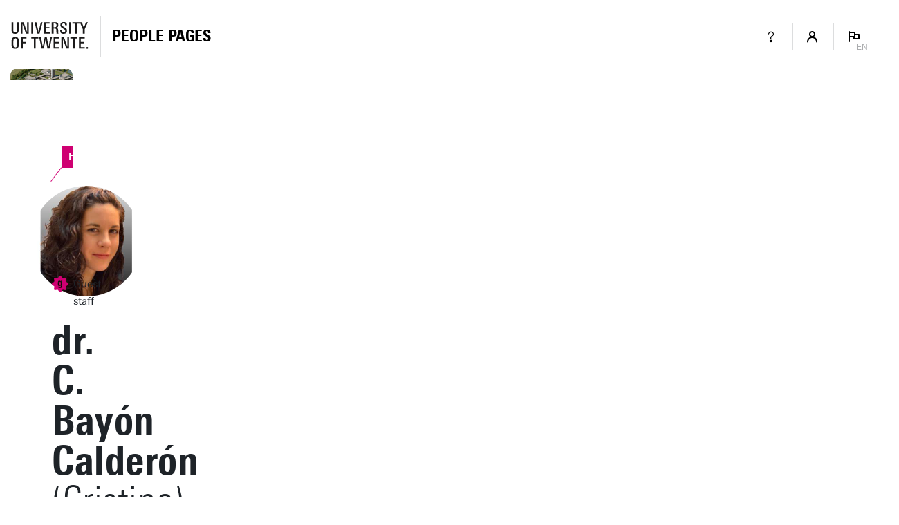

--- FILE ---
content_type: text/html; charset=UTF-8
request_url: https://people.utwente.nl/c.bayoncalderon
body_size: 10197
content:
<!DOCTYPE html><html lang="en" class="page--person page--no-crumbpath" data-wh-ob="1517516.Q_y1Ok"><head><meta charset="utf-8"><title>Dr. C. Bay&#243;n Calder&#243;n | People Pages: Find employees &#38; contact details | University of Twente</title><meta name="description" content="Find our employees/staff members. Log in to view internal information or to change your personal profile.">
<!--
Realisatie: 💼 WebHare bv
            🌐 https://www.webhare.nl/
-->
<meta name="viewport" content="width=device-width, initial-scale=1" /><style id="theme__style">@property --theme-color {syntax: "<color>";initial-value: transparent;inherits: true;}@property --theme-color-cta {syntax: "<color>";initial-value: transparent;inherits: true;}@property --theme-color-cta-hover {syntax: "<color>";initial-value: transparent;inherits: true;}@keyframes colorscheme{0%    { --theme-color: #c60c30; } 12%    { --theme-color: #822433; } 25%    { --theme-color: #002c5f; } 37%    { --theme-color: #007d9c; } 50%    { --theme-color: #4a8355; } 62%    { --theme-color: #00675a; } 75%    { --theme-color: #4f2d7f; } 87%    { --theme-color: #cf0072; } 100% { --theme-color: #c60c30; } }@keyframes colorscheme-cta{0%    { --theme-color-cta: #c60c30; } 12%    { --theme-color-cta: #822433; } 25%    { --theme-color-cta: #002c5f; } 37%    { --theme-color-cta: #007d9c; } 50%    { --theme-color-cta: #4a8355; } 62%    { --theme-color-cta: #00675a; } 75%    { --theme-color-cta: #4f2d7f; } 87%    { --theme-color-cta: #cf0072; } 100% { --theme-color-cta: #c60c30; } }@keyframes colorscheme-cta-hover{0%    { --theme-color-cta-hover: #b0061c; } 12%    { --theme-color-cta-hover: #62141e; } 25%    { --theme-color-cta-hover: #00183b; } 37%    { --theme-color-cta-hover: #005d7d; } 50%    { --theme-color-cta-hover: #2f6338; } 62%    { --theme-color-cta-hover: #004b48; } 75%    { --theme-color-cta-hover: #2f1957; } 87%    { --theme-color-cta-hover: #b2014a; } 100% { --theme-color-cta-hover: #b0061c; } }@keyframes colorscheme-background{0%    { background-color: #c60c30; } 12%    { background-color: #822433; } 25%    { background-color: #002c5f; } 37%    { background-color: #007d9c; } 50%    { background-color: #4a8355; } 62%    { background-color: #00675a; } 75%    { background-color: #4f2d7f; } 87%    { background-color: #cf0072; } 100% { background-color: #c60c30; } }@keyframes colorscheme-background-cta{0%    { background-color: #c60c30; } 12%    { background-color: #822433; } 25%    { background-color: #002c5f; } 37%    { background-color: #007d9c; } 50%    { background-color: #4a8355; } 62%    { background-color: #00675a; } 75%    { background-color: #4f2d7f; } 87%    { background-color: #cf0072; } 100% { background-color: #c60c30; } }@keyframes colorscheme-background-cta-hover{0%    { background-color: #b0061c; } 12%    { background-color: #62141e; } 25%    { background-color: #00183b; } 37%    { background-color: #005d7d; } 50%    { background-color: #2f6338; } 62%    { background-color: #004b48; } 75%    { background-color: #2f1957; } 87%    { background-color: #b2014a; } 100% { background-color: #b0061c; } }</style><script>(function(w,d,s,l,i){w[l]=w[l]||[];w[l].push({'gtm.start':new Date().getTime(),event:'gtm.js'});var f=d.getElementsByTagName(s)[0],j=d.createElement(s),dl=l!='dataLayer'?'&l='+l:'';j.async=true;j.src='https://tagging.utwente.nl/gtm.js?id='+i+dl;f.parentNode.insertBefore(j,f);})(window,document,'script','dataLayer','GTM-WW6CJT');</script><script type="application/json" id="wh-config">{"designcdnroot":"https://utwente.becdn.net/.publisher/sd/utwente_ppp/ppp/","designroot":"/.publisher/sd/utwente_ppp/ppp/","dtapstage":"production","imgroot":"https://utwente.becdn.net/.publisher/sd/utwente_ppp/ppp/img/","islive":true,"locale":"en-US","obj":{"designoverlays":[],"navpathitem":{"link":"https://people.utwente.nl/","title":"Home"}},"server":50901,"site":{"animatethemecolor":true,"colorscheme":["#c60c30","#822433","#002c5f","#007d9c","#4a8355","#00675a","#4f2d7f","#cf0072"],"mainutlink":"https://www.utwente.nl/","peopleroot":"https://people.utwente.nl/","projectsroot":"https://projects.utwente.nl/","resultsperpage":100,"siteroot":"https://people.utwente.nl/","universe":[{"filename":"autumn.svg","left":0,"name":"Autumn","top":0,"width":700},{"filename":"bolognese.svg","left":250,"name":"Bolognese","top":-50,"width":350},{"filename":"casino.svg","left":-300,"name":"Casino","top":100,"width":2200},{"filename":"esmeralda.svg","left":300,"name":"Esmeralda","top":0,"width":700},{"filename":"extent.svg","left":0,"name":"Extent","top":0,"width":700},{"filename":"foxtrot.svg","left":0,"name":"Foxtrot","top":0,"width":300},{"filename":"iglesias.svg","left":200,"name":"Iglesias","top":0,"width":400},{"filename":"lord.svg","left":-150,"name":"Lord","top":0,"width":811},{"filename":"lucy.svg","left":0,"name":"Lucy","top":0,"width":350},{"filename":"merijn.svg","left":-100,"name":"Merijn","top":50,"width":750},{"filename":"moby_dick.svg","left":0,"name":"Moby Dick","top":0,"width":1001},{"filename":"mumbai.svg","left":150,"name":"Mumbai","top":0,"width":1000},{"filename":"oma.svg","left":50,"name":"Oma","top":50,"width":249},{"filename":"photon.svg","left":30,"name":"Photon","top":100,"width":300},{"filename":"pop.svg","left":30,"name":"Pop","top":0,"width":500},{"filename":"raket.svg","left":50,"name":"Raket","top":-250,"width":332},{"filename":"relationchips.svg","left":30,"name":"Relationchips","top":-250,"width":1732},{"filename":"spring.svg","left":0,"name":"Spring","top":-100,"width":850},{"filename":"tedtheo.svg","left":0,"name":"Tedtheo","top":-50,"width":439},{"filename":"trachea.svg","left":200,"name":"Trachea","top":100,"width":600},{"filename":"tricufi.svg","left":0,"name":"Tricufi","top":0,"width":300},{"filename":"virginia.svg","left":0,"name":"Virginia","top":100,"width":90}]},"siteroot":"https://people.utwente.nl/","wrd:auth":{"cookiename":"webharelogin-0-9ce36b86","returnid":"0"}}</script><link rel="stylesheet" href="https://utwente.becdn.net/.wh/ea/ap/utwente_ppp.ppp/ap.css"><script src="https://utwente.becdn.net/.wh/ea/ap/utwente_ppp.ppp/ap.mjs" type="module" async></script><script type="application/ld+json">{"@context":"https://schema.org","@type":"BreadcrumbList","itemListElement":[{"@type":"ListItem","item":"https://people.utwente.nl/","name":"People Pages","position":1}]}</script></head><body><noscript><iframe src="https://tagging.utwente.nl/ns.html?id=GTM-WW6CJT" height="0" width="0" style="display:none;visibility:hidden"></iframe></noscript><div class="skiplinksbutton__wrapper"><button type="button" class="skiplinksbutton wh-form__button wh-form__button--solid">Skip to content</button></div><div class="theme__docstate"><span class="theme__docstate-cta"></span><span class="theme__docstate-cta-hover"></span><span class="theme__docstate-state"></span></div><div class="header-top-background"></div><aside class="header-top"><div class="header-top__content"><img class="header-top__utlogo" src="https://utwente.becdn.net/.publisher/sd/utwente_ppp/ppp/img/logo-utwente/ut-logo-white-en.svg" alt="University of Twente" /></div></aside><nav class="header-menubar" aria-label="Hoofd"><div class="header-menubar__content"><a class="header-menubar__mainorganization" href="https://www.utwente.nl" ><img class="header-menubar__utlogo" src="https://utwente.becdn.net/.publisher/sd/utwente_ppp/ppp/img/logo-utwente/ut-logo-sta-black-en.svg" alt="University of Twente" /></a><div class="header-menubar__spacer"></div><div class="header-menubar__backnav " ><a class="header-menubar__backnav__home" href="https://people.utwente.nl/" aria-label="Homepage"><div>People Pages</div></a></div><div class="header-menubar__buttonbar"><a class="header-menubar__menuitem header-menubar__menuitem--infolink" href="https://www.utwente.nl/en/service-portal/communication/websites/people.utwente.nl-public-employee-profile-pages"><span class="menubutton__icon UT-icon-UT_icon_28_questionmark-24px"></span></a><button class="header-menubar__menuitem header-menubar__menuitem--account" popovertarget="header-menubar__accountmenu" aria-controls="header-menubar__accountmenu" type="button" ><span class="menubutton__icon UT-icon-UT_icon_114_person-16px ut-login__topmenuicon"></span></button><div id="header-menubar__accountmenu" class="header-menubar__dropdownmenu" hidden ></div><button class="header-menubar__menuitem header-menubar__menuitem--language" popovertarget="header-menubar__languagemenu" aria-controls="header-menubar__languagemenu" type="button"><span class="menubutton__icon UT-icon-UT_icon_75_flag-16px"></span><span class="header-menubar__menuitem__currentlang">EN</span></button><div id="header-menubar__languagemenu" class="header-menubar__dropdownmenu" hidden><a class="dropdownmenu__item " href="https://personen.utwente.nl/c.bayoncalderon" hreflang="nl" >Nederlands</a><a class="dropdownmenu__item dropdownmenu__item--selected" href="https://people.utwente.nl/c.bayoncalderon" hreflang="en" >English<span class="dropdownmenu__item__icon UT-icon-UT_icon_75_flag-16px"></span></a></div></div></div></nav><div class="header-menubar-background"></div><div class="page__body  "><main class="page__contentarea     " ><!--wh_consilio_content--><div class="peoplepersonpage peoplepersonpage--withtabsbar   "  ><form class="peoplepersonpage-filters"  aria-label=""  >   <header class="pageheader pageheader--base pageheader--default pageheader--size-normal  pageheader--withinset pageheader--inset-round  "  ><div class="pageheader__background pageheader__background--image"><img class="pageheader__image" src="https://utwente.becdn.net/.wh/ea/uc/i24422e700103f474ed0193d0f4037048b1ed70eb55a20801e3f00af4018041/horst-complex.jpg" style="background: #7F8166; object-position: 65.0000% 65.4000%; " alt="" /><div class="pageheader__buildinglabel" style="--label-refx: 0.65000; --label-refy: 0.65500; --label-flipx: 1; --label-flipy: -1;"><span class="pageheader__buildinglabel-line"></span><span class="pageheader__buildinglabel-label" role="presentation">Horst Complex</span></div></div><img class="pageheader__insetimage" src="https://utwente.becdn.net/.wh/ea/uc/i749f46590103cb26f20112e576038ab6f3ecf08147780c016340014001804100000000/cbayoncalderon.jpg" style="" alt="" /><div class="pageheader__text rtdcontent"><div class="person__guest-staff"><span class="icon UT-icon-UT_icons-192_guestlabel-24px"></span>Guest staff</div><h1 class="pageheader__title">dr. C. Bayón Calderón<span class="pageheader__title__suffix"> (Cristina)</span></h1><div class="pageheader__subtitle">Postdoctoral Junior Leader</div></div></header>  <div class="peoplepersonpage-custombar">  </div>   <div class="peoplepersonpage-filters__filters" role="group"  >  <div class="page-sidebar__panel"><div class="project__faculty">ET-BE-BRT</div></div><div class="page-sidebar__panel page-sidebar__panel--specsheet"><div class="specsheet__item"><span class="specsheet__item__icon UT-icon-UT_icon_16_pointer-24px" aria-label="Location"></span>Horst Complex W119</div><div class="specsheet__item"><span class="specsheet__item__icon UT-icon-UT_icon_15_mail-24px" aria-label="E-mail"></span><a href="mailto:c.bayoncalderon@utwente.nl">c.bayoncalderon@utwente.nl</a></div><div class="specsheet__item"><span class="specsheet__item__icon UT-icon-UT_icon_13_phone-24px" aria-label="Phone" ></span><a href="tel:+31534895780"><span class="phone__part">+31</span><span class="phone__part">53</span><span class="phone__part">489</span><span class="phone__part phone__part--last">5780</span></a></div><div class="specsheet__item"><span class="specsheet__item__icon UT-icon-UT_icons_181_qrcode-24px" role="presentation"></span><a href="#vcard">Business card</a></div></div><div class="page-sidebar__panel page-sidebar__panel--social"><div class="sidebar__socials spc-socialsbar"><a href="https://scholar.google.nl/citations?user=QN6NrVoAAAAJ&#38;hl=es" type="button" title="Google Scholar" ><span class="icon UT-icon-UT_icons-193_education-24px"></span></a></div></div><div class="page-sidebar__panel page-sidebar__panel--workdays"></div> </div> <div class="peoplepersonpage-filters__topbar">   </div> </form> <div class="peoplepersonpage__content">  <nav class="pagetabs pagetabs--tabs " aria-label="FIXME" data-urlparam="tab" ><div class="pagetabs__background"></div><div class="pagetabs__content"><button role="tab" data-value="overview" aria-controls="tabpanel-overview" aria-selected >Overview</button><button role="tab" data-value="research" aria-controls="tabpanel-research"  >Research</button><button role="tab" data-value="education" aria-controls="tabpanel-education"  >Education</button><button role="tab" data-value="projects" aria-controls="tabpanel-projects"  >Projects</button><button role="tab" data-value="contact" aria-controls="tabpanel-contact"  >Contact</button></div></nav>  <div id="tabpanel-overview" class="tabpanel"><p class="normal"><b>Fields of interest</b><br />Rehabilitation robotics, wearable exoskeletons, gait, balance control, human-machine interaction.</p><p class="normal"><b>Biography</b></p><p class="normal">I am currently a postdoctoral junior leader at the Department of Biomechanical Engineering at University of Twente. Since 2021 I am listed in the <a href="https://www.utwente.nl/en/research/researchers/featured-scientists/Cristina%20Bay%C3%B3n-Calder%C3%B3n/">Featured Scientist</a> section of the University of Twente.</p><p class="normal">I received the BSc. degree in mechanical engineering (2012) from VIA University College (Denmark) and the MSc. degree in industrial engineering (2013) from University of Extremadura (Spain). In 2018, I received the Ph.D. degree with honors (cum laude) in electrical, electronics and automation engineering from the University Carlos III of Madrid (Spain). It was awarded by the Economy and Competitiveness Ministry of Spain.</p><p class="normal">During my Ph.D. I worked developing and testing a robotic platform (CPWalker: smart-walker and exoskeleton) for gait rehabilitation and training in children with Cerebral Palsy and similar motor disorders. In 2015, and subsequently in 2016, I was granted a fellowship of the Programme for the Training of Researchers of the Ministry of Economy and Competitiveness of Spain in I+D foreign centres. Within this programme I carried out two research visits: Rehabilitation Institute of Chicago (USA, 2016) and University of Twente (The Netherlands, 2017).</p><p class="normal">In 2020 I received a VENI grant of the Dutch Research Council NWO to carry out <a href="https://www.utwente.nl/en/research/researchers/featured-scientists/Cristina%20Bay%C3%B3n-Calder%C3%B3n/"><b>inGAIT project</b></a><b>:</b> a light-weight and compact device to improve gait performance of children with Cerebral Palsy in daily life situations.</p><p class="normal"><img class="wh-rtd__img" src="https://utwente.becdn.net/.wh/ea/uc/ib63ac9ad0103b60df30112e57603ae882bc8e6a6802b0301c000/ed5-rzyapccb2cero4-hvg.jpg" alt="" width="417" height="300" /></p><h2 class="heading2">Expertise</h2><ul class="categorytaglist"><li><h4 class="heading4">Medicine and Dentistry</h4><ul class="taglist"><li>Gait</li><li>Spastic Diplegia</li><li>Combination Therapy</li><li>Exoskeleton</li><li>Patient with Cerebral Palsy</li><li>Child</li></ul></li><li><h4 class="heading4">Nursing and Health Professions</h4><ul class="taglist"><li>Robotics</li><li>Cerebral Palsy</li></ul></li></ul><h2 class="heading2">Organisations</h2><div class="widget widget-linklist widget-linklist--smallicons "><ul><li class="widget-linklist__item widget-linklist__item--link widget-linklist__item--level1"><a href="https://www.utwente.nl/en/et" class="widget-linklist__link"><span class="widget-linklist__text">Faculty of Engineering Technology (ET)</span><span class="widget-linklist__icon widget-linklist__icon--link"></span></a><li class="widget-linklist__item widget-linklist__item--link widget-linklist__item--level2"><a href="https://www.utwente.nl/be" class="widget-linklist__link"><span class="widget-linklist__text">Biomechanical Engineering (Department) (ET-BE)</span><span class="widget-linklist__icon widget-linklist__icon--link"></span></a><li class="widget-linklist__item widget-linklist__item--link widget-linklist__item--level3"><a href="https://www.utwente.nl/en/et/be/research/" class="widget-linklist__link"><span class="widget-linklist__text">Biomechatronics and Rehabilitation Technology (ET-BE-BRT)</span><span class="widget-linklist__icon widget-linklist__icon--link"></span></a></li></li></li><li class="widget-linklist__item widget-linklist__item--link widget-linklist__item--level1"><a href="https://www.utwente.nl/en/techmed" class="widget-linklist__link"><span class="widget-linklist__text">TechMed Centre</span><span class="widget-linklist__icon widget-linklist__icon--link"></span></a></li></ul></div></div><div id="tabpanel-research" class="tabpanel"><p class="normal">I am currently a postdoctoral researcher at the Department of Biomechanical Engineering at University of Twente. Since 2021 I am listed in the <a href="https://www.utwente.nl/en/research/researchers/featured-scientists/Cristina%20Bay%C3%B3n-Calder%C3%B3n/">Featured Scientist</a> section of the University of Twente.</p><p class="normal">I received the BSc. degree in mechanical engineering (2012) from VIA University College (Denmark) and the MSc. degree in industrial engineering (2013) from University of Extremadura (Spain). In 2018, I received the Ph.D. degree with honors (cum laude) in electrical, electronics and automation engineering from the University Carlos III of Madrid (Spain). It was awarded by the Economy and Competitiveness Ministry of Spain.</p><p class="normal">During my Ph.D. I worked developing and testing a robotic platform (CPWalker: smart-walker and exoskeleton) for gait rehabilitation and training in children with Cerebral Palsy and similar motor disorders. In 2015, and subsequently in 2016, I was granted a fellowship of the Programme for the Training of Researchers of the Ministry of Economy and Competitiveness of Spain in I+D foreign centres. Within this programme I carried out two research visits: Rehabilitation Institute of Chicago (USA, 2016) and University of Twente (The Netherlands, 2017).</p><p class="normal">In 2020 I received a VENI grant of the Dutch Research Council NWO to carry out <a href="https://www.utwente.nl/en/research/researchers/featured-scientists/Cristina%20Bay%C3%B3n-Calder%C3%B3n/"><b>inGAIT project</b></a><b>:</b> a light-weight and compact device to improve gait performance of children with Cerebral Palsy in daily life situations.</p><h2 class="heading2">Publications</h2><div class="publicationlist"><div class="publicationlist__group" id="VGIZKhmuxiDg-JhKxWvf7g-2025"><h3 class="heading3 publicationlist__group-header">2025</h3><div class="searsia__results searsia__results--multiline-title"><span class="searsia__result"><a class="searsia__title" href="https://research.utwente.nl/en/publications/4c3ca3d2-5df5-461f-8b53-d1c6e0f6adca">Tailoring Ankle-Foot Orthoses Stiffness to End-Users' Needs: Which Performance Variables Matter? (2025)</a><span class="searsia__desc">In <i>2025 International Conference on Rehabilitation Robotics, ICORR 2025</i> (pp. 687-692) (IEEE International Conference on Rehabilitation Robotics). IEEE. Yoo,&nbsp;S.&#160;Y., Gille,&nbsp;E.&#160;A., G&#243;mez,&nbsp;J., Rocon,&nbsp;E., Mart&#237;nez-Caballero,&nbsp;I., Van Asseldonk,&nbsp;E. &amp; <a href="https://research.utwente.nl/en/persons/68daf047-9e5a-4163-aad4-4eb117a47d94">Bay&#243;n,&nbsp;C.</a></span><span class="searsia__link"><span class="searsia__icon ut-searchicon_08-book-12px"></span><a href="https://doi.org/10.1109/ICORR66766.2025.11062985">https://doi.org/10.1109/ICORR66766.2025.11062985</a></span></span></div></div><div class="publicationlist__group" id="VGIZKhmuxiDg-JhKxWvf7g-2024"><h3 class="heading3 publicationlist__group-header">2024</h3><div class="searsia__results searsia__results--multiline-title"><span class="searsia__result"><a class="searsia__title" href="https://research.utwente.nl/en/publications/7dc4b7a2-b347-4232-80f3-84a4fd1147d7">A usability study on the inGAIT-VSO: effects of a variable-stiffness ankle-foot orthosis on the walking performance of children with cerebral palsy (2024)</a><span class="searsia__desc"><i>Journal of neuroengineering and rehabilitation, 21</i>(1). Article 132. van Noort,&nbsp;L., Van Crey,&nbsp;N., Rouse,&nbsp;E.&#160;J., Mart&#237;nez-Caballero,&nbsp;I., van Asseldonk,&nbsp;E.&#160;H.&#160;F. &amp; <a href="https://research.utwente.nl/en/persons/68daf047-9e5a-4163-aad4-4eb117a47d94">Bay&#243;n,&nbsp;C.</a></span><span class="searsia__link"><span class="searsia__icon ut-searchicon_08-book-12px"></span><a href="https://doi.org/10.1186/s12984-024-01433-7">https://doi.org/10.1186/s12984-024-01433-7</a></span></span><span class="searsia__result"><a class="searsia__title" href="https://research.utwente.nl/en/publications/3de19d75-6d3f-419b-a095-5d0da3f3d993">A usability study on the inGAIT-VSO: effects of a variable-stiffness ankle-foot orthosis on the walking performance of children with cerebral palsy (2024)</a><span class="searsia__desc">[Working paper &rsaquo; Preprint]. Research Square Publications. van Noort,&nbsp;L., Van Crey,&nbsp;N., Rouse,&nbsp;E.&#160;J., Mart&#237;nez-Caballero,&nbsp;I., van Asseldonk,&nbsp;E.&#160;H.&#160;F. &amp; <a href="https://research.utwente.nl/en/persons/68daf047-9e5a-4163-aad4-4eb117a47d94">Bay&#243;n,&nbsp;C.</a></span><span class="searsia__link"><span class="searsia__icon ut-searchicon_08-book-12px"></span><a href="https://doi.org/10.21203/rs.3.rs-4350951/v1">https://doi.org/10.21203/rs.3.rs-4350951/v1</a></span></span><span class="searsia__result"><a class="searsia__title" href="https://research.utwente.nl/en/publications/bb6c9ca0-cc2d-4655-bf4b-7ea8c94393be">Moving forward: The importance of tailored orthotic management in children with cerebral palsy (2024)</a><span class="searsia__desc"><i>Developmental medicine and child neurology, 66</i>(1), 8-9. <a href="https://research.utwente.nl/en/persons/68daf047-9e5a-4163-aad4-4eb117a47d94">Bayon,&nbsp;C.</a></span><span class="searsia__link"><span class="searsia__icon ut-searchicon_08-book-12px"></span><a href="https://doi.org/10.1111/dmcn.15684">https://doi.org/10.1111/dmcn.15684</a></span></span></div></div><div class="publicationlist__group" id="VGIZKhmuxiDg-JhKxWvf7g-2023"><h3 class="heading3 publicationlist__group-header">2023</h3><div class="searsia__results searsia__results--multiline-title"><span class="searsia__result"><a class="searsia__title" href="https://research.utwente.nl/en/publications/88ddabf9-6cf6-47b9-897b-d7290055b75f">Perspectives on ankle-foot technology for improving gait performance of children with Cerebral Palsy in daily-life: requirements, needs and wishes (2023)</a><span class="searsia__desc"><i>Journal of neuroengineering and rehabilitation, 20</i>. Article 44. <a href="https://research.utwente.nl/en/persons/68daf047-9e5a-4163-aad4-4eb117a47d94">Bayon,&nbsp;C.</a>, van Hoorn,&nbsp;M., Barrientos,&nbsp;A., Rocon,&nbsp;E., Trost,&nbsp;J.&#160;P. &amp; van Asseldonk,&nbsp;E.&#160;H.&#160;F.</span><span class="searsia__link"><span class="searsia__icon ut-searchicon_08-book-12px"></span><a href="https://doi.org/10.1186/s12984-023-01162-3">https://doi.org/10.1186/s12984-023-01162-3</a></span></span><span class="searsia__result"><a class="searsia__title" href="https://research.utwente.nl/en/publications/6fc95190-48b4-48ef-ae3b-9461d3ede076">Comparison of Two Design Principles of Unpowered Ankle-Foot Orthoses for Supporting Push-Off: A Case Study (2023)</a><span class="searsia__desc">In <i>2023 International Conference on Rehabilitation Robotics (ICORR)</i> (pp. 1-6) (IEEE ... International Conference on Rehabilitation Robotics : [proceedings]). IEEE. <a href="https://research.utwente.nl/en/persons/68daf047-9e5a-4163-aad4-4eb117a47d94">Bayon,&nbsp;C.</a>, Van Crey,&nbsp;N., Rocon,&nbsp;E., Rouse,&nbsp;E. &amp; van Asseldonk,&nbsp;E.</span><span class="searsia__link"><span class="searsia__icon ut-searchicon_08-book-12px"></span><a href="https://doi.org/10.1109/ICORR58425.2023.10304603">https://doi.org/10.1109/ICORR58425.2023.10304603</a></span></span><span class="searsia__result"><a class="searsia__title" href="https://research.utwente.nl/en/publications/6d7713aa-83e5-4251-a7d6-c45972ed76b5">Momentum-Based Balance Control of a Lower-Limb Exoskeleton During Stance (2023)</a><span class="searsia__desc">In <i>2023 International Conference on Rehabilitation Robotics (ICORR)</i> (pp. 1-6) (IEEE ... International Conference on Rehabilitation Robotics : [proceedings]). IEEE. Vallinas,&nbsp;A., Keemink,&nbsp;A., <a href="https://research.utwente.nl/en/persons/68daf047-9e5a-4163-aad4-4eb117a47d94">Bayon,&nbsp;C.</a>, van Asseldonk,&nbsp;E. &amp; van der Kooij,&nbsp;H.</span><span class="searsia__link"><span class="searsia__icon ut-searchicon_08-book-12px"></span><a href="https://doi.org/10.1109/ICORR58425.2023.10304732">https://doi.org/10.1109/ICORR58425.2023.10304732</a></span></span><span class="searsia__result"><a class="searsia__title" href="https://research.utwente.nl/en/publications/f2d41cf5-b65d-4c91-a2f9-d57ad5e0839f">Advances on mechanical designs for assistive ankle-foot orthoses (2023)</a><span class="searsia__desc"><i>Frontiers in bioengineering and biotechnology, 11</i>. Article 1188685. Lora-Mill&#225;n,&nbsp;J., Nabipour,&nbsp;M., van Asseldonk,&nbsp;E.&#160;H.&#160;F. &amp; <a href="https://research.utwente.nl/en/persons/68daf047-9e5a-4163-aad4-4eb117a47d94">Bayon,&nbsp;C.</a></span><span class="searsia__link"><span class="searsia__icon ut-searchicon_08-book-12px"></span><a href="https://doi.org/10.3389/fbioe.2023.1188685">https://doi.org/10.3389/fbioe.2023.1188685</a></span></span><span class="searsia__result"><a class="searsia__title" href="https://research.utwente.nl/en/publications/2d9b2ac6-a141-4207-a193-316306034ccb">Assisting walking balance using a bio-inspired exoskeleton controller (2023)</a><span class="searsia__desc"><i>Journal of neuroengineering and rehabilitation, 20</i>(1). Article 82. Afschrift,&nbsp;M., van Asseldonk,&nbsp;E., van Mierlo,&nbsp;M., <a href="https://research.utwente.nl/en/persons/68daf047-9e5a-4163-aad4-4eb117a47d94">Bay&#243;n,&nbsp;C.</a>, Keemink,&nbsp;A., D&#8217;Hondt,&nbsp;L., van der Kooij,&nbsp;H. &amp; De Groote,&nbsp;F.</span><span class="searsia__link"><span class="searsia__icon ut-searchicon_08-book-12px"></span><a href="https://doi.org/10.1186/s12984-023-01205-9">https://doi.org/10.1186/s12984-023-01205-9</a></span></span></div></div></div><h2 class="heading2">Research profiles</h2><div class="widget widget-links"><ul><li class="isexternal"><a href="https://scholar.google.nl/citations?user=QN6NrVoAAAAJ&#38;hl=es">Google Scholar</a></li><li class="isexternal"><a href="https://research.utwente.nl/en/persons/68daf047-9e5a-4163-aad4-4eb117a47d94">research.utwente.nl profile</a></li></ul></div></div><div id="tabpanel-education" class="tabpanel"><h2 class="heading2">Courses academic year 2025/2026</h2><p class="normal">Courses in the current academic year are added at the moment they are finalised in the Osiris system. Therefore it is possible that the list is not yet complete for the whole academic year.</p><div class="widget widget-links"><ul><li class="isexternal"><a href="https://utwente.osiris-student.nl/onderwijscatalogus/extern/cursus?cursuscode=193640999&#38;collegejaar=2025&#38;taal=en">193640999 - Internship BME</a></li></ul></div><h2 class="heading2">Courses academic year 2024/2025</h2><div class="widget widget-links"><ul><li class="isexternal"><a href="https://utwente.osiris-student.nl/onderwijscatalogus/extern/cursus?cursuscode=193640999&#38;collegejaar=2024&#38;taal=en">193640999 - Internship BME</a></li></ul></div></div><div id="tabpanel-projects" class="tabpanel"><ul class="unordered"><li>In 2019 I was awarded a "Juan de la Cierva" grant, Spanish Government (50 k€)</li><li>In 2020 I was awarded a VENI grant (inGAIT), NWO Talent Program of the Dutch Research Council (250 k€)</li><li>In 2021 I received the Seal of Excellence by the European Commission under Horizon 2020's Marie Sklodowska-Curie Individual Fellowship</li><li>In 2022 I was awarded a Ter Meulen Grant for scientific research abroad, KNAW Academy (5 k€)</li></ul></div><div id="tabpanel-contact" class="tabpanel"><div class="widget widget-linklist  widget-linklist--twocolumns"><ul><li class="widget-linklist__item widget-linklist__item--link "><a href="tel:+31534895780" class="widget-linklist__link"><span class="widget-linklist__text"><span class="phone__part">+31</span><span class="phone__part">53</span><span class="phone__part">489</span><span class="phone__part phone__part--last">5780</span> <small>(work)</small></span><span class="widget-linklist__icon widget-linklist__icon--phone"></span></a></li><li class="widget-linklist__item widget-linklist__item--link "><a href="mailto:c.bayoncalderon@utwente.nl" class="widget-linklist__link"><span class="widget-linklist__text">c.bayoncalderon@utwente.nl</span><span class="widget-linklist__icon widget-linklist__icon--email"></span></a></li><li class="widget-linklist__item widget-linklist__item--link "><a href="https://research.utwente.nl/en/persons/68daf047-9e5a-4163-aad4-4eb117a47d94" class="widget-linklist__link"><span class="widget-linklist__text">research.utwente.nl</span><span class="widget-linklist__icon widget-linklist__icon--research"></span></a></li><li class="widget-linklist__item widget-linklist__item--link "><a href="https://scholar.google.nl/citations?user=QN6NrVoAAAAJ&#38;hl=es" class="widget-linklist__link"><span class="widget-linklist__text">Google Scholar</span><span class="widget-linklist__icon widget-linklist__icon--scholar"></span></a></li><li class="widget-linklist__item widget-linklist__item--link "><a href="#vcard" class="widget-linklist__link"><span class="widget-linklist__text">Business card (vCard)</span><span class="widget-linklist__icon widget-linklist__icon--vcard"></span></a></li></ul></div><h2 class="heading2">Address</h2><div class="person__addresses"><nav class="pagetabs pagetabs--tabs person-address-tabs"   ><div class="pagetabs__background"></div><div class="pagetabs__content"><button role="tab" data-value="visiting" aria-controls="address-visiting" aria-selected >Visiting address</button><button role="tab" data-value="mailing" aria-controls="address-mailing"  >Mailing address</button></div></nav><div class="spc-tabpanel person-address-tabpanel" id="address-visiting" ><div class="person-address"><div class="person-address-image"><img src="https://utwente.becdn.net/.wh/ea/uc/i19b61b80010305e9110093d0f403c25140695f6d845d0801e3bc0268018041/horsttoren.png" /></div><div class="person-address-data"><h3 class="h3">University of Twente</h3><p class="normal">Horst Complex (building no. 20), room W119<br/>De Horst 2<br />7522 LW  Enschede<br />Netherlands</p><p class="normal"><a href="https://www.google.com/maps/dir/?api=1&#38;destination=52.237608,6.860729">Navigate to location</a></p></div></div></div><div class="spc-tabpanel person-address-tabpanel" id="address-mailing" hidden="until-found"><div class="person-address"><div class="person-address-data"><h3 class="h3">University of Twente</h3><p class="normal">Horst Complex W119<br/>P.O. Box 217<br />7500 AE  Enschede<br />Netherlands</p></div></div></div></div><h2 class="heading2">Organisations</h2><div class="widget widget-linklist widget-linklist--smallicons "><ul><li class="widget-linklist__item widget-linklist__item--link widget-linklist__item--level1"><a href="https://www.utwente.nl/en/et" class="widget-linklist__link"><span class="widget-linklist__text">Faculty of Engineering Technology (ET)</span><span class="widget-linklist__icon widget-linklist__icon--link"></span></a><li class="widget-linklist__item widget-linklist__item--link widget-linklist__item--level2"><a href="https://www.utwente.nl/be" class="widget-linklist__link"><span class="widget-linklist__text">Biomechanical Engineering (Department) (ET-BE)</span><span class="widget-linklist__icon widget-linklist__icon--link"></span></a><li class="widget-linklist__item widget-linklist__item--link widget-linklist__item--level3"><a href="https://www.utwente.nl/en/et/be/research/" class="widget-linklist__link"><span class="widget-linklist__text">Biomechatronics and Rehabilitation Technology (ET-BE-BRT)</span><span class="widget-linklist__icon widget-linklist__icon--link"></span></a></li></li></li><li class="widget-linklist__item widget-linklist__item--link widget-linklist__item--level1"><a href="https://www.utwente.nl/en/techmed" class="widget-linklist__link"><span class="widget-linklist__text">TechMed Centre</span><span class="widget-linklist__icon widget-linklist__icon--link"></span></a></li></ul></div></div><div id="vcard-popover"><div class="vcard-popover__content"><button id="vcard-popover-close" class="UT-icon-UT_icon_47_cross-16px"></button><img src="[data-uri]" />Scan the QR code or<br/><a href="[data-uri]" download="person.vcf">Download vCard</a></div></div> </div>  </div>  <!--/wh_consilio_content--><div class="page__balloon"></div></main></div><footer class="footer"><div class="footer__panel"></div></footer><template id="dialogtemplate"><dialog class="site-dialog"><div class="dialog__header"><div class="dialog__header__content"><button class="dialog__closebutton filteredoverview__toggleaction" aria-label="Close popup" type="button"></button></div></div><div class="dialog__content"></div></dialog></template></body></html>

--- FILE ---
content_type: application/javascript
request_url: https://utwente.becdn.net/.wh/ea/ap/utwente_ppp.ppp/ap.mjs
body_size: 84607
content:
import{$ as mr,A as cr,Aa as an,B as pr,Ba as nl,C as Qi,Ca as sn,D as Le,Da as al,E as Ve,Ea as Ge,F as en,Fa as P,G as Ue,Ga as sl,H as G,Ha as Ye,I as W,Ia as ho,J as q,Ja as mo,K as rt,Ka as ln,L as S,La as k,M as it,Ma as oe,Na as go,O as R,Oa as Rt,P as V,Pa as ie,Qa as Re,R as B,Ra as dn,S as ue,Sa as br,T as ur,Ta as Xe,U as E,V as We,Va as fo,W as he,Wa as cn,Xa as pn,Y as tn,Ya as un,Z as hr,Za as wr,_ as on,aa as j,b as X,c as tl,ca as L,d as Ct,da as w,e as co,ea as re,f as Se,fa as y,g as Te,ga as uo,h as v,ha as gr,i as Ui,ia as ve,j as _e,ja as te,k as Wi,ka as Be,l as lr,la as Pe,m as ol,ma as Tt,n as $,na as nt,o as Bi,oa as $e,p as $i,pa as rl,q as Gi,qa as rn,r as Yi,ra as Lt,s as dr,t as St,ta as nn,u as Xi,ua as Pt,v as po,va as fr,w as Ji,wa as il,x as Ki,xa as T,y as Zi}from"/.wh/ea/ap/utwente_ppp.ppp/chunk-SAZQLHXR.mjs";var bo=X((xr,gn)=>{(function(o,e){"use strict";typeof define=="function"&&define.amd?define("stackframe",[],e):typeof xr=="object"?gn.exports=e():o.StackFrame=e()})(xr,function(){"use strict";function o(h){return!isNaN(parseFloat(h))&&isFinite(h)}function e(h){return h.charAt(0).toUpperCase()+h.substring(1)}function t(h){return function(){return this[h]}}var r=["isConstructor","isEval","isNative","isToplevel"],i=["columnNumber","lineNumber"],n=["fileName","functionName","source"],a=["args"],s=["evalOrigin"],l=r.concat(i,n,a,s);function c(h){if(h)for(var m=0;m<l.length;m++)h[l[m]]!==void 0&&this["set"+e(l[m])](h[l[m]])}c.prototype={getArgs:function(){return this.args},setArgs:function(h){if(Object.prototype.toString.call(h)!=="[object Array]")throw new TypeError("Args must be an Array");this.args=h},getEvalOrigin:function(){return this.evalOrigin},setEvalOrigin:function(h){if(h instanceof c)this.evalOrigin=h;else if(h instanceof Object)this.evalOrigin=new c(h);else throw new TypeError("Eval Origin must be an Object or StackFrame")},toString:function(){var h=this.getFileName()||"",m=this.getLineNumber()||"",b=this.getColumnNumber()||"",g=this.getFunctionName()||"";return this.getIsEval()?h?"[eval] ("+h+":"+m+":"+b+")":"[eval]:"+m+":"+b:g?g+" ("+h+":"+m+":"+b+")":h+":"+m+":"+b}},c.fromString=function(m){var b=m.indexOf("("),g=m.lastIndexOf(")"),f=m.substring(0,b),_=m.substring(b+1,g).split(","),F=m.substring(g+1);if(F.indexOf("@")===0)var I=/@(.+?)(?::(\d+))?(?::(\d+))?$/.exec(F,""),Z=I[1],Ce=I[2],we=I[3];return new c({functionName:f,args:_||void 0,fileName:Z,lineNumber:Ce||void 0,columnNumber:we||void 0})};for(var d=0;d<r.length;d++)c.prototype["get"+e(r[d])]=t(r[d]),c.prototype["set"+e(r[d])]=function(h){return function(m){this[h]=!!m}}(r[d]);for(var p=0;p<i.length;p++)c.prototype["get"+e(i[p])]=t(i[p]),c.prototype["set"+e(i[p])]=function(h){return function(m){if(!o(m))throw new TypeError(h+" must be a Number");this[h]=Number(m)}}(i[p]);for(var u=0;u<n.length;u++)c.prototype["get"+e(n[u])]=t(n[u]),c.prototype["set"+e(n[u])]=function(h){return function(m){this[h]=String(m)}}(n[u]);return c})});var bn=X((yr,fn)=>{(function(o,e){"use strict";typeof define=="function"&&define.amd?define("error-stack-parser",["stackframe"],e):typeof yr=="object"?fn.exports=e(bo()):o.ErrorStackParser=e(o.StackFrame)})(yr,function(e){"use strict";var t=/(^|@)\S+:\d+/,r=/^\s*at .*(\S+:\d+|\(native\))/m,i=/^(eval@)?(\[native code])?$/;return{parse:function(a){if(typeof a.stacktrace<"u"||typeof a["opera#sourceloc"]<"u")return this.parseOpera(a);if(a.stack&&a.stack.match(r))return this.parseV8OrIE(a);if(a.stack)return this.parseFFOrSafari(a);throw new Error("Cannot parse given Error object")},extractLocation:function(a){if(a.indexOf(":")===-1)return[a];var s=/(.+?)(?::(\d+))?(?::(\d+))?$/,l=s.exec(a.replace(/[()]/g,""));return[l[1],l[2]||void 0,l[3]||void 0]},parseV8OrIE:function(a){var s=a.stack.split(`
`).filter(function(l){return!!l.match(r)},this);return s.map(function(l){l.indexOf("(eval ")>-1&&(l=l.replace(/eval code/g,"eval").replace(/(\(eval at [^()]*)|(,.*$)/g,""));var c=l.replace(/^\s+/,"").replace(/\(eval code/g,"(").replace(/^.*?\s+/,""),d=c.match(/ (\(.+\)$)/);c=d?c.replace(d[0],""):c;var p=this.extractLocation(d?d[1]:c),u=d&&c||void 0,h=["eval","<anonymous>"].indexOf(p[0])>-1?void 0:p[0];return new e({functionName:u,fileName:h,lineNumber:p[1],columnNumber:p[2],source:l})},this)},parseFFOrSafari:function(a){var s=a.stack.split(`
`).filter(function(l){return!l.match(i)},this);return s.map(function(l){if(l.indexOf(" > eval")>-1&&(l=l.replace(/ line (\d+)(?: > eval line \d+)* > eval:\d+:\d+/g,":$1")),l.indexOf("@")===-1&&l.indexOf(":")===-1)return new e({functionName:l});var c=/((.*".+"[^@]*)?[^@]*)(?:@)/,d=l.match(c),p=d&&d[1]?d[1]:void 0,u=this.extractLocation(l.replace(c,""));return new e({functionName:p,fileName:u[0],lineNumber:u[1],columnNumber:u[2],source:l})},this)},parseOpera:function(a){return!a.stacktrace||a.message.indexOf(`
`)>-1&&a.message.split(`
`).length>a.stacktrace.split(`
`).length?this.parseOpera9(a):a.stack?this.parseOpera11(a):this.parseOpera10(a)},parseOpera9:function(a){for(var s=/Line (\d+).*script (?:in )?(\S+)/i,l=a.message.split(`
`),c=[],d=2,p=l.length;d<p;d+=2){var u=s.exec(l[d]);u&&c.push(new e({fileName:u[2],lineNumber:u[1],source:l[d]}))}return c},parseOpera10:function(a){for(var s=/Line (\d+).*script (?:in )?(\S+)(?:: In function (\S+))?$/i,l=a.stacktrace.split(`
`),c=[],d=0,p=l.length;d<p;d+=2){var u=s.exec(l[d]);u&&c.push(new e({functionName:u[3]||void 0,fileName:u[2],lineNumber:u[1],source:l[d]}))}return c},parseOpera11:function(a){var s=a.stack.split(`
`).filter(function(l){return!!l.match(t)&&!l.match(/^Error created at/)},this);return s.map(function(l){var c=l.split("@"),d=this.extractLocation(c.pop()),p=c.shift()||"",u=p.replace(/<anonymous function(: (\w+))?>/,"$2").replace(/\([^)]*\)/g,"")||void 0,h;p.match(/\(([^)]*)\)/)&&(h=p.replace(/^[^(]+\(([^)]*)\)$/,"$1"));var m=h===void 0||h==="[arguments not available]"?void 0:h.split(",");return new e({functionName:u,args:m,fileName:d[0],lineNumber:d[1],columnNumber:d[2],source:l})},this)}}})});var _n=X((kr,wn)=>{(function(o,e){"use strict";typeof define=="function"&&define.amd?define("stack-generator",["stackframe"],e):typeof kr=="object"?wn.exports=e(bo()):o.StackGenerator=e(o.StackFrame)})(kr,function(o){return{backtrace:function(t){var r=[],i=10;typeof t=="object"&&typeof t.maxStackSize=="number"&&(i=t.maxStackSize);for(var n=arguments.callee;n&&r.length<i&&n.arguments;){for(var a=new Array(n.arguments.length),s=0;s<a.length;++s)a[s]=n.arguments[s];/function(?:\s+([\w$]+))+\s*\(/.test(n.toString())?r.push(new o({functionName:RegExp.$1||void 0,args:a})):r.push(new o({args:a}));try{n=n.caller}catch{break}}return r}}})});var Fr=X(Q=>{function cl(o,e,t){if(e in o)return o[e];if(arguments.length===3)return t;throw new Error('"'+e+'" is a required argument.')}Q.getArg=cl;var xn=/^(?:([\w+\-.]+):)?\/\/(?:(\w+:\w+)@)?([\w.]*)(?::(\d+))?(\S*)$/,pl=/^data:.+\,.+$/;function wo(o){var e=o.match(xn);return e?{scheme:e[1],auth:e[2],host:e[3],port:e[4],path:e[5]}:null}Q.urlParse=wo;function It(o){var e="";return o.scheme&&(e+=o.scheme+":"),e+="//",o.auth&&(e+=o.auth+"@"),o.host&&(e+=o.host),o.port&&(e+=":"+o.port),o.path&&(e+=o.path),e}Q.urlGenerate=It;function yn(o){var e=o,t=wo(o);if(t){if(!t.path)return o;e=t.path}for(var r=Q.isAbsolute(e),i=e.split(/\/+/),n,a=0,s=i.length-1;s>=0;s--)n=i[s],n==="."?i.splice(s,1):n===".."?a++:a>0&&(n===""?(i.splice(s+1,a),a=0):(i.splice(s,2),a--));return e=i.join("/"),e===""&&(e=r?"/":"."),t?(t.path=e,It(t)):e}Q.normalize=yn;function ul(o,e){o===""&&(o="."),e===""&&(e=".");var t=wo(e),r=wo(o);if(r&&(o=r.path||"/"),t&&!t.scheme)return r&&(t.scheme=r.scheme),It(t);if(t||e.match(pl))return e;if(r&&!r.host&&!r.path)return r.host=e,It(r);var i=e.charAt(0)==="/"?e:yn(o.replace(/\/+$/,"")+"/"+e);return r?(r.path=i,It(r)):i}Q.join=ul;Q.isAbsolute=function(o){return o.charAt(0)==="/"||!!o.match(xn)};function hl(o,e){o===""&&(o="."),o=o.replace(/\/$/,"");for(var t=0;e.indexOf(o+"/")!==0;){var r=o.lastIndexOf("/");if(r<0||(o=o.slice(0,r),o.match(/^([^\/]+:\/)?\/*$/)))return e;++t}return Array(t+1).join("../")+e.substr(o.length+1)}Q.relative=hl;var kn=function(){var o=Object.create(null);return!("__proto__"in o)}();function Fn(o){return o}function ml(o){return En(o)?"$"+o:o}Q.toSetString=kn?Fn:ml;function gl(o){return En(o)?o.slice(1):o}Q.fromSetString=kn?Fn:gl;function En(o){if(!o)return!1;var e=o.length;if(e<9||o.charCodeAt(e-1)!==95||o.charCodeAt(e-2)!==95||o.charCodeAt(e-3)!==111||o.charCodeAt(e-4)!==116||o.charCodeAt(e-5)!==111||o.charCodeAt(e-6)!==114||o.charCodeAt(e-7)!==112||o.charCodeAt(e-8)!==95||o.charCodeAt(e-9)!==95)return!1;for(var t=e-10;t>=0;t--)if(o.charCodeAt(t)!==36)return!1;return!0}function fl(o,e,t){var r=o.source-e.source;return r!==0||(r=o.originalLine-e.originalLine,r!==0)||(r=o.originalColumn-e.originalColumn,r!==0||t)||(r=o.generatedColumn-e.generatedColumn,r!==0)||(r=o.generatedLine-e.generatedLine,r!==0)?r:o.name-e.name}Q.compareByOriginalPositions=fl;function bl(o,e,t){var r=o.generatedLine-e.generatedLine;return r!==0||(r=o.generatedColumn-e.generatedColumn,r!==0||t)||(r=o.source-e.source,r!==0)||(r=o.originalLine-e.originalLine,r!==0)||(r=o.originalColumn-e.originalColumn,r!==0)?r:o.name-e.name}Q.compareByGeneratedPositionsDeflated=bl;function vn(o,e){return o===e?0:o>e?1:-1}function wl(o,e){var t=o.generatedLine-e.generatedLine;return t!==0||(t=o.generatedColumn-e.generatedColumn,t!==0)||(t=vn(o.source,e.source),t!==0)||(t=o.originalLine-e.originalLine,t!==0)||(t=o.originalColumn-e.originalColumn,t!==0)?t:vn(o.name,e.name)}Q.compareByGeneratedPositionsInflated=wl});var Cn=X(Je=>{Je.GREATEST_LOWER_BOUND=1;Je.LEAST_UPPER_BOUND=2;function Er(o,e,t,r,i,n){var a=Math.floor((e-o)/2)+o,s=i(t,r[a],!0);return s===0?a:s>0?e-a>1?Er(a,e,t,r,i,n):n==Je.LEAST_UPPER_BOUND?e<r.length?e:-1:a:a-o>1?Er(o,a,t,r,i,n):n==Je.LEAST_UPPER_BOUND?a:o<0?-1:o}Je.search=function(e,t,r,i){if(t.length===0)return-1;var n=Er(-1,t.length,e,t,r,i||Je.GREATEST_LOWER_BOUND);if(n<0)return-1;for(;n-1>=0&&r(t[n],t[n-1],!0)===0;)--n;return n}});var Tn=X(Sn=>{var Cr=Fr(),Sr=Object.prototype.hasOwnProperty;function ye(){this._array=[],this._set=Object.create(null)}ye.fromArray=function(e,t){for(var r=new ye,i=0,n=e.length;i<n;i++)r.add(e[i],t);return r};ye.prototype.size=function(){return Object.getOwnPropertyNames(this._set).length};ye.prototype.add=function(e,t){var r=Cr.toSetString(e),i=Sr.call(this._set,r),n=this._array.length;(!i||t)&&this._array.push(e),i||(this._set[r]=n)};ye.prototype.has=function(e){var t=Cr.toSetString(e);return Sr.call(this._set,t)};ye.prototype.indexOf=function(e){var t=Cr.toSetString(e);if(Sr.call(this._set,t))return this._set[t];throw new Error('"'+e+'" is not in the set.')};ye.prototype.at=function(e){if(e>=0&&e<this._array.length)return this._array[e];throw new Error("No element indexed by "+e)};ye.prototype.toArray=function(){return this._array.slice()};Sn.ArraySet=ye});var Pn=X(Tr=>{var Ln="ABCDEFGHIJKLMNOPQRSTUVWXYZabcdefghijklmnopqrstuvwxyz0123456789+/".split("");Tr.encode=function(o){if(0<=o&&o<Ln.length)return Ln[o];throw new TypeError("Must be between 0 and 63: "+o)};Tr.decode=function(o){var e=65,t=90,r=97,i=122,n=48,a=57,s=43,l=47,c=26,d=52;return e<=o&&o<=t?o-e:r<=o&&o<=i?o-r+c:n<=o&&o<=a?o-n+d:o==s?62:o==l?63:-1}});var Dn=X(Pr=>{var Rn=Pn(),Lr=5,An=1<<Lr,Mn=An-1,In=An;function _l(o){return o<0?(-o<<1)+1:(o<<1)+0}function vl(o){var e=(o&1)===1,t=o>>1;return e?-t:t}Pr.encode=function(e){var t="",r,i=_l(e);do r=i&Mn,i>>>=Lr,i>0&&(r|=In),t+=Rn.encode(r);while(i>0);return t};Pr.decode=function(e,t,r){var i=e.length,n=0,a=0,s,l;do{if(t>=i)throw new Error("Expected more digits in base 64 VLQ value.");if(l=Rn.decode(e.charCodeAt(t++)),l===-1)throw new Error("Invalid base64 digit: "+e.charAt(t-1));s=!!(l&In),l&=Mn,n=n+(l<<a),a+=Lr}while(s);r.value=vl(n),r.rest=t}});var Nn=X(On=>{function Rr(o,e,t){var r=o[e];o[e]=o[t],o[t]=r}function xl(o,e){return Math.round(o+Math.random()*(e-o))}function Ar(o,e,t,r){if(t<r){var i=xl(t,r),n=t-1;Rr(o,i,r);for(var a=o[r],s=t;s<r;s++)e(o[s],a)<=0&&(n+=1,Rr(o,n,s));Rr(o,n+1,s);var l=n+1;Ar(o,e,t,l-1),Ar(o,e,l+1,r)}}On.quickSort=function(o,e){Ar(o,e,0,o.length-1)}});var zn=X(_o=>{var x=Fr(),Mr=Cn(),at=Tn().ArraySet,yl=Dn(),Dt=Nn().quickSort;function D(o){var e=o;return typeof o=="string"&&(e=JSON.parse(o.replace(/^\)\]\}'/,""))),e.sections!=null?new ne(e):new Y(e)}D.fromSourceMap=function(o){return Y.fromSourceMap(o)};D.prototype._version=3;D.prototype.__generatedMappings=null;Object.defineProperty(D.prototype,"_generatedMappings",{get:function(){return this.__generatedMappings||this._parseMappings(this._mappings,this.sourceRoot),this.__generatedMappings}});D.prototype.__originalMappings=null;Object.defineProperty(D.prototype,"_originalMappings",{get:function(){return this.__originalMappings||this._parseMappings(this._mappings,this.sourceRoot),this.__originalMappings}});D.prototype._charIsMappingSeparator=function(e,t){var r=e.charAt(t);return r===";"||r===","};D.prototype._parseMappings=function(e,t){throw new Error("Subclasses must implement _parseMappings")};D.GENERATED_ORDER=1;D.ORIGINAL_ORDER=2;D.GREATEST_LOWER_BOUND=1;D.LEAST_UPPER_BOUND=2;D.prototype.eachMapping=function(e,t,r){var i=t||null,n=r||D.GENERATED_ORDER,a;switch(n){case D.GENERATED_ORDER:a=this._generatedMappings;break;case D.ORIGINAL_ORDER:a=this._originalMappings;break;default:throw new Error("Unknown order of iteration.")}var s=this.sourceRoot;a.map(function(l){var c=l.source===null?null:this._sources.at(l.source);return c!=null&&s!=null&&(c=x.join(s,c)),{source:c,generatedLine:l.generatedLine,generatedColumn:l.generatedColumn,originalLine:l.originalLine,originalColumn:l.originalColumn,name:l.name===null?null:this._names.at(l.name)}},this).forEach(e,i)};D.prototype.allGeneratedPositionsFor=function(e){var t=x.getArg(e,"line"),r={source:x.getArg(e,"source"),originalLine:t,originalColumn:x.getArg(e,"column",0)};if(this.sourceRoot!=null&&(r.source=x.relative(this.sourceRoot,r.source)),!this._sources.has(r.source))return[];r.source=this._sources.indexOf(r.source);var i=[],n=this._findMapping(r,this._originalMappings,"originalLine","originalColumn",x.compareByOriginalPositions,Mr.LEAST_UPPER_BOUND);if(n>=0){var a=this._originalMappings[n];if(e.column===void 0)for(var s=a.originalLine;a&&a.originalLine===s;)i.push({line:x.getArg(a,"generatedLine",null),column:x.getArg(a,"generatedColumn",null),lastColumn:x.getArg(a,"lastGeneratedColumn",null)}),a=this._originalMappings[++n];else for(var l=a.originalColumn;a&&a.originalLine===t&&a.originalColumn==l;)i.push({line:x.getArg(a,"generatedLine",null),column:x.getArg(a,"generatedColumn",null),lastColumn:x.getArg(a,"lastGeneratedColumn",null)}),a=this._originalMappings[++n]}return i};_o.SourceMapConsumer=D;function Y(o){var e=o;typeof o=="string"&&(e=JSON.parse(o.replace(/^\)\]\}'/,"")));var t=x.getArg(e,"version"),r=x.getArg(e,"sources"),i=x.getArg(e,"names",[]),n=x.getArg(e,"sourceRoot",null),a=x.getArg(e,"sourcesContent",null),s=x.getArg(e,"mappings"),l=x.getArg(e,"file",null);if(t!=this._version)throw new Error("Unsupported version: "+t);r=r.map(String).map(x.normalize).map(function(c){return n&&x.isAbsolute(n)&&x.isAbsolute(c)?x.relative(n,c):c}),this._names=at.fromArray(i.map(String),!0),this._sources=at.fromArray(r,!0),this.sourceRoot=n,this.sourcesContent=a,this._mappings=s,this.file=l}Y.prototype=Object.create(D.prototype);Y.prototype.consumer=D;Y.fromSourceMap=function(e){var t=Object.create(Y.prototype),r=t._names=at.fromArray(e._names.toArray(),!0),i=t._sources=at.fromArray(e._sources.toArray(),!0);t.sourceRoot=e._sourceRoot,t.sourcesContent=e._generateSourcesContent(t._sources.toArray(),t.sourceRoot),t.file=e._file;for(var n=e._mappings.toArray().slice(),a=t.__generatedMappings=[],s=t.__originalMappings=[],l=0,c=n.length;l<c;l++){var d=n[l],p=new jn;p.generatedLine=d.generatedLine,p.generatedColumn=d.generatedColumn,d.source&&(p.source=i.indexOf(d.source),p.originalLine=d.originalLine,p.originalColumn=d.originalColumn,d.name&&(p.name=r.indexOf(d.name)),s.push(p)),a.push(p)}return Dt(t.__originalMappings,x.compareByOriginalPositions),t};Y.prototype._version=3;Object.defineProperty(Y.prototype,"sources",{get:function(){return this._sources.toArray().map(function(o){return this.sourceRoot!=null?x.join(this.sourceRoot,o):o},this)}});function jn(){this.generatedLine=0,this.generatedColumn=0,this.source=null,this.originalLine=null,this.originalColumn=null,this.name=null}Y.prototype._parseMappings=function(e,t){for(var r=1,i=0,n=0,a=0,s=0,l=0,c=e.length,d=0,p={},u={},h=[],m=[],b,g,f,_,F;d<c;)if(e.charAt(d)===";")r++,d++,i=0;else if(e.charAt(d)===",")d++;else{for(b=new jn,b.generatedLine=r,_=d;_<c&&!this._charIsMappingSeparator(e,_);_++);if(g=e.slice(d,_),f=p[g],f)d+=g.length;else{for(f=[];d<_;)yl.decode(e,d,u),F=u.value,d=u.rest,f.push(F);if(f.length===2)throw new Error("Found a source, but no line and column");if(f.length===3)throw new Error("Found a source and line, but no column");p[g]=f}b.generatedColumn=i+f[0],i=b.generatedColumn,f.length>1&&(b.source=s+f[1],s+=f[1],b.originalLine=n+f[2],n=b.originalLine,b.originalLine+=1,b.originalColumn=a+f[3],a=b.originalColumn,f.length>4&&(b.name=l+f[4],l+=f[4])),m.push(b),typeof b.originalLine=="number"&&h.push(b)}Dt(m,x.compareByGeneratedPositionsDeflated),this.__generatedMappings=m,Dt(h,x.compareByOriginalPositions),this.__originalMappings=h};Y.prototype._findMapping=function(e,t,r,i,n,a){if(e[r]<=0)throw new TypeError("Line must be greater than or equal to 1, got "+e[r]);if(e[i]<0)throw new TypeError("Column must be greater than or equal to 0, got "+e[i]);return Mr.search(e,t,n,a)};Y.prototype.computeColumnSpans=function(){for(var e=0;e<this._generatedMappings.length;++e){var t=this._generatedMappings[e];if(e+1<this._generatedMappings.length){var r=this._generatedMappings[e+1];if(t.generatedLine===r.generatedLine){t.lastGeneratedColumn=r.generatedColumn-1;continue}}t.lastGeneratedColumn=1/0}};Y.prototype.originalPositionFor=function(e){var t={generatedLine:x.getArg(e,"line"),generatedColumn:x.getArg(e,"column")},r=this._findMapping(t,this._generatedMappings,"generatedLine","generatedColumn",x.compareByGeneratedPositionsDeflated,x.getArg(e,"bias",D.GREATEST_LOWER_BOUND));if(r>=0){var i=this._generatedMappings[r];if(i.generatedLine===t.generatedLine){var n=x.getArg(i,"source",null);n!==null&&(n=this._sources.at(n),this.sourceRoot!=null&&(n=x.join(this.sourceRoot,n)));var a=x.getArg(i,"name",null);return a!==null&&(a=this._names.at(a)),{source:n,line:x.getArg(i,"originalLine",null),column:x.getArg(i,"originalColumn",null),name:a}}}return{source:null,line:null,column:null,name:null}};Y.prototype.hasContentsOfAllSources=function(){return this.sourcesContent?this.sourcesContent.length>=this._sources.size()&&!this.sourcesContent.some(function(e){return e==null}):!1};Y.prototype.sourceContentFor=function(e,t){if(!this.sourcesContent)return null;if(this.sourceRoot!=null&&(e=x.relative(this.sourceRoot,e)),this._sources.has(e))return this.sourcesContent[this._sources.indexOf(e)];var r;if(this.sourceRoot!=null&&(r=x.urlParse(this.sourceRoot))){var i=e.replace(/^file:\/\//,"");if(r.scheme=="file"&&this._sources.has(i))return this.sourcesContent[this._sources.indexOf(i)];if((!r.path||r.path=="/")&&this._sources.has("/"+e))return this.sourcesContent[this._sources.indexOf("/"+e)]}if(t)return null;throw new Error('"'+e+'" is not in the SourceMap.')};Y.prototype.generatedPositionFor=function(e){var t=x.getArg(e,"source");if(this.sourceRoot!=null&&(t=x.relative(this.sourceRoot,t)),!this._sources.has(t))return{line:null,column:null,lastColumn:null};t=this._sources.indexOf(t);var r={source:t,originalLine:x.getArg(e,"line"),originalColumn:x.getArg(e,"column")},i=this._findMapping(r,this._originalMappings,"originalLine","originalColumn",x.compareByOriginalPositions,x.getArg(e,"bias",D.GREATEST_LOWER_BOUND));if(i>=0){var n=this._originalMappings[i];if(n.source===r.source)return{line:x.getArg(n,"generatedLine",null),column:x.getArg(n,"generatedColumn",null),lastColumn:x.getArg(n,"lastGeneratedColumn",null)}}return{line:null,column:null,lastColumn:null}};_o.BasicSourceMapConsumer=Y;function ne(o){var e=o;typeof o=="string"&&(e=JSON.parse(o.replace(/^\)\]\}'/,"")));var t=x.getArg(e,"version"),r=x.getArg(e,"sections");if(t!=this._version)throw new Error("Unsupported version: "+t);this._sources=new at,this._names=new at;var i={line:-1,column:0};this._sections=r.map(function(n){if(n.url)throw new Error("Support for url field in sections not implemented.");var a=x.getArg(n,"offset"),s=x.getArg(a,"line"),l=x.getArg(a,"column");if(s<i.line||s===i.line&&l<i.column)throw new Error("Section offsets must be ordered and non-overlapping.");return i=a,{generatedOffset:{generatedLine:s+1,generatedColumn:l+1},consumer:new D(x.getArg(n,"map"))}})}ne.prototype=Object.create(D.prototype);ne.prototype.constructor=D;ne.prototype._version=3;Object.defineProperty(ne.prototype,"sources",{get:function(){for(var o=[],e=0;e<this._sections.length;e++)for(var t=0;t<this._sections[e].consumer.sources.length;t++)o.push(this._sections[e].consumer.sources[t]);return o}});ne.prototype.originalPositionFor=function(e){var t={generatedLine:x.getArg(e,"line"),generatedColumn:x.getArg(e,"column")},r=Mr.search(t,this._sections,function(n,a){var s=n.generatedLine-a.generatedOffset.generatedLine;return s||n.generatedColumn-a.generatedOffset.generatedColumn}),i=this._sections[r];return i?i.consumer.originalPositionFor({line:t.generatedLine-(i.generatedOffset.generatedLine-1),column:t.generatedColumn-(i.generatedOffset.generatedLine===t.generatedLine?i.generatedOffset.generatedColumn-1:0),bias:e.bias}):{source:null,line:null,column:null,name:null}};ne.prototype.hasContentsOfAllSources=function(){return this._sections.every(function(e){return e.consumer.hasContentsOfAllSources()})};ne.prototype.sourceContentFor=function(e,t){for(var r=0;r<this._sections.length;r++){var i=this._sections[r],n=i.consumer.sourceContentFor(e,!0);if(n)return n}if(t)return null;throw new Error('"'+e+'" is not in the SourceMap.')};ne.prototype.generatedPositionFor=function(e){for(var t=0;t<this._sections.length;t++){var r=this._sections[t];if(r.consumer.sources.indexOf(x.getArg(e,"source"))!==-1){var i=r.consumer.generatedPositionFor(e);if(i){var n={line:i.line+(r.generatedOffset.generatedLine-1),column:i.column+(r.generatedOffset.generatedLine===i.line?r.generatedOffset.generatedColumn-1:0)};return n}}}return{line:null,column:null}};ne.prototype._parseMappings=function(e,t){this.__generatedMappings=[],this.__originalMappings=[];for(var r=0;r<this._sections.length;r++)for(var i=this._sections[r],n=i.consumer._generatedMappings,a=0;a<n.length;a++){var s=n[a],l=i.consumer._sources.at(s.source);i.consumer.sourceRoot!==null&&(l=x.join(i.consumer.sourceRoot,l)),this._sources.add(l),l=this._sources.indexOf(l);var c=i.consumer._names.at(s.name);this._names.add(c),c=this._names.indexOf(c);var d={source:l,generatedLine:s.generatedLine+(i.generatedOffset.generatedLine-1),generatedColumn:s.generatedColumn+(i.generatedOffset.generatedLine===s.generatedLine?i.generatedOffset.generatedColumn-1:0),originalLine:s.originalLine,originalColumn:s.originalColumn,name:c};this.__generatedMappings.push(d),typeof d.originalLine=="number"&&this.__originalMappings.push(d)}Dt(this.__generatedMappings,x.compareByGeneratedPositionsDeflated),Dt(this.__originalMappings,x.compareByOriginalPositions)};_o.IndexedSourceMapConsumer=ne});var qn=X((Ir,Hn)=>{(function(o,e){"use strict";typeof define=="function"&&define.amd?define("stacktrace-gps",["source-map","stackframe"],e):typeof Ir=="object"?Hn.exports=e(zn(),bo()):o.StackTraceGPS=e(o.SourceMap||o.sourceMap,o.StackFrame)})(Ir,function(o,e){"use strict";function t(d){return new Promise(function(p,u){var h=new XMLHttpRequest;h.open("get",d),h.onerror=u,h.onreadystatechange=function(){h.readyState===4&&(h.status>=200&&h.status<300||d.substr(0,7)==="file://"&&h.responseText?p(h.responseText):u(new Error("HTTP status: "+h.status+" retrieving "+d)))},h.send()})}function r(d){if(typeof window<"u"&&window.atob)return window.atob(d);throw new Error("You must supply a polyfill for window.atob in this environment")}function i(d){if(typeof JSON<"u"&&JSON.parse)return JSON.parse(d);throw new Error("You must supply a polyfill for JSON.parse in this environment")}function n(d,p){for(var u=[/['"]?([$_A-Za-z][$_A-Za-z0-9]*)['"]?\s*[:=]\s*function\b/,/function\s+([^('"`]*?)\s*\(([^)]*)\)/,/['"]?([$_A-Za-z][$_A-Za-z0-9]*)['"]?\s*[:=]\s*(?:eval|new Function)\b/,/\b(?!(?:if|for|switch|while|with|catch)\b)(?:(?:static)\s+)?(\S+)\s*\(.*?\)\s*\{/,/['"]?([$_A-Za-z][$_A-Za-z0-9]*)['"]?\s*[:=]\s*\(.*?\)\s*=>/],h=d.split(`
`),m="",b=Math.min(p,20),g=0;g<b;++g){var f=h[p-g-1],_=f.indexOf("//");if(_>=0&&(f=f.substr(0,_)),f){m=f+m;for(var F=u.length,I=0;I<F;I++){var Z=u[I].exec(m);if(Z&&Z[1])return Z[1]}}}}function a(){if(typeof Object.defineProperty!="function"||typeof Object.create!="function")throw new Error("Unable to consume source maps in older browsers")}function s(d){if(typeof d!="object")throw new TypeError("Given StackFrame is not an object");if(typeof d.fileName!="string")throw new TypeError("Given file name is not a String");if(typeof d.lineNumber!="number"||d.lineNumber%1!==0||d.lineNumber<1)throw new TypeError("Given line number must be a positive integer");if(typeof d.columnNumber!="number"||d.columnNumber%1!==0||d.columnNumber<0)throw new TypeError("Given column number must be a non-negative integer");return!0}function l(d){for(var p=/\/\/[#@] ?sourceMappingURL=([^\s'"]+)\s*$/mg,u,h;h=p.exec(d);)u=h[1];if(u)return u;throw new Error("sourceMappingURL not found")}function c(d,p,u){return new Promise(function(h,m){var b=p.originalPositionFor({line:d.lineNumber,column:d.columnNumber});if(b.source){var g=p.sourceContentFor(b.source);g&&(u[b.source]=g),h(new e({functionName:b.name||d.functionName,args:d.args,fileName:b.source,lineNumber:b.line,columnNumber:b.column}))}else m(new Error("Could not get original source for given stackframe and source map"))})}return function d(p){if(!(this instanceof d))return new d(p);p=p||{},this.sourceCache=p.sourceCache||{},this.sourceMapConsumerCache=p.sourceMapConsumerCache||{},this.ajax=p.ajax||t,this._atob=p.atob||r,this._get=function(h){return new Promise((function(m,b){var g=h.substr(0,5)==="data:";if(this.sourceCache[h])m(this.sourceCache[h]);else if(p.offline&&!g)b(new Error("Cannot make network requests in offline mode"));else if(g){var f=/^data:application\/json;([\w=:"-]+;)*base64,/,_=h.match(f);if(_){var F=_[0].length,I=h.substr(F),Z=this._atob(I);this.sourceCache[h]=Z,m(Z)}else b(new Error("The encoding of the inline sourcemap is not supported"))}else{var Ce=this.ajax(h,{method:"get"});this.sourceCache[h]=Ce,Ce.then(m,b)}}).bind(this))},this._getSourceMapConsumer=function(h,m){return new Promise((function(b){if(this.sourceMapConsumerCache[h])b(this.sourceMapConsumerCache[h]);else{var g=new Promise((function(f,_){return this._get(h).then(function(F){typeof F=="string"&&(F=i(F.replace(/^\)\]\}'/,""))),typeof F.sourceRoot>"u"&&(F.sourceRoot=m),f(new o.SourceMapConsumer(F))}).catch(_)}).bind(this));this.sourceMapConsumerCache[h]=g,b(g)}}).bind(this))},this.pinpoint=function(h){return new Promise((function(m,b){this.getMappedLocation(h).then((function(g){function f(){m(g)}this.findFunctionName(g).then(m,f).catch(f)}).bind(this),b)}).bind(this))},this.findFunctionName=function(h){return new Promise((function(m,b){s(h),this._get(h.fileName).then(function(f){var _=h.lineNumber,F=h.columnNumber,I=n(f,_,F);m(I?new e({functionName:I,args:h.args,fileName:h.fileName,lineNumber:_,columnNumber:F}):h)},b).catch(b)}).bind(this))},this.getMappedLocation=function(h){return new Promise((function(m,b){a(),s(h);var g=this.sourceCache,f=h.fileName;this._get(f).then((function(_){var F=l(_),I=F.substr(0,5)==="data:",Z=f.substring(0,f.lastIndexOf("/")+1);return F[0]!=="/"&&!I&&!/^https?:\/\/|^\/\//i.test(F)&&(F=Z+F),this._getSourceMapConsumer(F,Z).then(function(Ce){return c(h,Ce,g).then(m).catch(function(){m(h)})})}).bind(this),b).catch(b)}).bind(this))}}})});var Un=X((Dr,Vn)=>{(function(o,e){"use strict";typeof define=="function"&&define.amd?define("stacktrace",["error-stack-parser","stack-generator","stacktrace-gps"],e):typeof Dr=="object"?Vn.exports=e(bn(),_n(),qn()):o.StackTrace=e(o.ErrorStackParser,o.StackGenerator,o.StackTraceGPS)})(Dr,function(e,t,r){var i={filter:function(c){return(c.functionName||"").indexOf("StackTrace$$")===-1&&(c.functionName||"").indexOf("ErrorStackParser$$")===-1&&(c.functionName||"").indexOf("StackTraceGPS$$")===-1&&(c.functionName||"").indexOf("StackGenerator$$")===-1},sourceCache:{}},n=function(){try{throw new Error}catch(d){return d}};function a(c,d){var p={};return[c,d].forEach(function(u){for(var h in u)Object.prototype.hasOwnProperty.call(u,h)&&(p[h]=u[h]);return p}),p}function s(c){return c.stack||c["opera#sourceloc"]}function l(c,d){return typeof d=="function"?c.filter(d):c}return{get:function(d){var p=n();return s(p)?this.fromError(p,d):this.generateArtificially(d)},getSync:function(d){d=a(i,d);var p=n(),u=s(p)?e.parse(p):t.backtrace(d);return l(u,d.filter)},fromError:function(d,p){p=a(i,p);var u=new r(p);return new Promise((function(h){var m=l(e.parse(d),p.filter);h(Promise.all(m.map(function(b){return new Promise(function(g){function f(){g(b)}u.pinpoint(b).then(g,f).catch(f)})})))}).bind(this))},generateArtificially:function(d){d=a(i,d);var p=t.backtrace(d);return typeof d.filter=="function"&&(p=p.filter(d.filter)),Promise.resolve(p)},instrument:function(d,p,u,h){if(typeof d!="function")throw new Error("Cannot instrument non-function object");if(typeof d.__stacktraceOriginalFn=="function")return d;var m=(function(){try{return this.get().then(p,u).catch(u),d.apply(h||this,arguments)}catch(g){throw s(g)&&this.fromError(g).then(p,u).catch(u),g}}).bind(this);return m.__stacktraceOriginalFn=d,m},deinstrument:function(d){if(typeof d!="function")throw new Error("Cannot de-instrument non-function object");return typeof d.__stacktraceOriginalFn=="function"?d.__stacktraceOriginalFn:d},report:function(d,p,u,h){return new Promise(function(m,b){var g=new XMLHttpRequest;if(g.onerror=b,g.onreadystatechange=function(){g.readyState===4&&(g.status>=200&&g.status<400?m(g.responseText):b(new Error("POST to "+p+" failed with status: "+g.status)))},g.open("post",p),g.setRequestHeader("Content-Type","application/json"),h&&typeof h.headers=="object"){var f=h.headers;for(var _ in f)Object.prototype.hasOwnProperty.call(f,_)&&g.setRequestHeader(_,f[_])}var F={stack:d};u!=null&&(F.message=u),g.send(JSON.stringify(F))})}}})});var ea=X((wp,Or)=>{"use strict";var st=typeof Reflect=="object"?Reflect:null,Wn=st&&typeof st.apply=="function"?st.apply:function(e,t,r){return Function.prototype.apply.call(e,t,r)},vo;st&&typeof st.ownKeys=="function"?vo=st.ownKeys:Object.getOwnPropertySymbols?vo=function(e){return Object.getOwnPropertyNames(e).concat(Object.getOwnPropertySymbols(e))}:vo=function(e){return Object.getOwnPropertyNames(e)};function kl(o){console&&console.warn&&console.warn(o)}var $n=Number.isNaN||function(e){return e!==e};function A(){A.init.call(this)}Or.exports=A;Or.exports.once=Sl;A.EventEmitter=A;A.prototype._events=void 0;A.prototype._eventsCount=0;A.prototype._maxListeners=void 0;var Bn=10;function xo(o){if(typeof o!="function")throw new TypeError('The "listener" argument must be of type Function. Received type '+typeof o)}Object.defineProperty(A,"defaultMaxListeners",{enumerable:!0,get:function(){return Bn},set:function(o){if(typeof o!="number"||o<0||$n(o))throw new RangeError('The value of "defaultMaxListeners" is out of range. It must be a non-negative number. Received '+o+".");Bn=o}});A.init=function(){(this._events===void 0||this._events===Object.getPrototypeOf(this)._events)&&(this._events=Object.create(null),this._eventsCount=0),this._maxListeners=this._maxListeners||void 0};A.prototype.setMaxListeners=function(e){if(typeof e!="number"||e<0||$n(e))throw new RangeError('The value of "n" is out of range. It must be a non-negative number. Received '+e+".");return this._maxListeners=e,this};function Gn(o){return o._maxListeners===void 0?A.defaultMaxListeners:o._maxListeners}A.prototype.getMaxListeners=function(){return Gn(this)};A.prototype.emit=function(e){for(var t=[],r=1;r<arguments.length;r++)t.push(arguments[r]);var i=e==="error",n=this._events;if(n!==void 0)i=i&&n.error===void 0;else if(!i)return!1;if(i){var a;if(t.length>0&&(a=t[0]),a instanceof Error)throw a;var s=new Error("Unhandled error."+(a?" ("+a.message+")":""));throw s.context=a,s}var l=n[e];if(l===void 0)return!1;if(typeof l=="function")Wn(l,this,t);else for(var c=l.length,d=Zn(l,c),r=0;r<c;++r)Wn(d[r],this,t);return!0};function Yn(o,e,t,r){var i,n,a;if(xo(t),n=o._events,n===void 0?(n=o._events=Object.create(null),o._eventsCount=0):(n.newListener!==void 0&&(o.emit("newListener",e,t.listener?t.listener:t),n=o._events),a=n[e]),a===void 0)a=n[e]=t,++o._eventsCount;else if(typeof a=="function"?a=n[e]=r?[t,a]:[a,t]:r?a.unshift(t):a.push(t),i=Gn(o),i>0&&a.length>i&&!a.warned){a.warned=!0;var s=new Error("Possible EventEmitter memory leak detected. "+a.length+" "+String(e)+" listeners added. Use emitter.setMaxListeners() to increase limit");s.name="MaxListenersExceededWarning",s.emitter=o,s.type=e,s.count=a.length,kl(s)}return o}A.prototype.addListener=function(e,t){return Yn(this,e,t,!1)};A.prototype.on=A.prototype.addListener;A.prototype.prependListener=function(e,t){return Yn(this,e,t,!0)};function Fl(){if(!this.fired)return this.target.removeListener(this.type,this.wrapFn),this.fired=!0,arguments.length===0?this.listener.call(this.target):this.listener.apply(this.target,arguments)}function Xn(o,e,t){var r={fired:!1,wrapFn:void 0,target:o,type:e,listener:t},i=Fl.bind(r);return i.listener=t,r.wrapFn=i,i}A.prototype.once=function(e,t){return xo(t),this.on(e,Xn(this,e,t)),this};A.prototype.prependOnceListener=function(e,t){return xo(t),this.prependListener(e,Xn(this,e,t)),this};A.prototype.removeListener=function(e,t){var r,i,n,a,s;if(xo(t),i=this._events,i===void 0)return this;if(r=i[e],r===void 0)return this;if(r===t||r.listener===t)--this._eventsCount===0?this._events=Object.create(null):(delete i[e],i.removeListener&&this.emit("removeListener",e,r.listener||t));else if(typeof r!="function"){for(n=-1,a=r.length-1;a>=0;a--)if(r[a]===t||r[a].listener===t){s=r[a].listener,n=a;break}if(n<0)return this;n===0?r.shift():El(r,n),r.length===1&&(i[e]=r[0]),i.removeListener!==void 0&&this.emit("removeListener",e,s||t)}return this};A.prototype.off=A.prototype.removeListener;A.prototype.removeAllListeners=function(e){var t,r,i;if(r=this._events,r===void 0)return this;if(r.removeListener===void 0)return arguments.length===0?(this._events=Object.create(null),this._eventsCount=0):r[e]!==void 0&&(--this._eventsCount===0?this._events=Object.create(null):delete r[e]),this;if(arguments.length===0){var n=Object.keys(r),a;for(i=0;i<n.length;++i)a=n[i],a!=="removeListener"&&this.removeAllListeners(a);return this.removeAllListeners("removeListener"),this._events=Object.create(null),this._eventsCount=0,this}if(t=r[e],typeof t=="function")this.removeListener(e,t);else if(t!==void 0)for(i=t.length-1;i>=0;i--)this.removeListener(e,t[i]);return this};function Jn(o,e,t){var r=o._events;if(r===void 0)return[];var i=r[e];return i===void 0?[]:typeof i=="function"?t?[i.listener||i]:[i]:t?Cl(i):Zn(i,i.length)}A.prototype.listeners=function(e){return Jn(this,e,!0)};A.prototype.rawListeners=function(e){return Jn(this,e,!1)};A.listenerCount=function(o,e){return typeof o.listenerCount=="function"?o.listenerCount(e):Kn.call(o,e)};A.prototype.listenerCount=Kn;function Kn(o){var e=this._events;if(e!==void 0){var t=e[o];if(typeof t=="function")return 1;if(t!==void 0)return t.length}return 0}A.prototype.eventNames=function(){return this._eventsCount>0?vo(this._events):[]};function Zn(o,e){for(var t=new Array(e),r=0;r<e;++r)t[r]=o[r];return t}function El(o,e){for(;e+1<o.length;e++)o[e]=o[e+1];o.pop()}function Cl(o){for(var e=new Array(o.length),t=0;t<e.length;++t)e[t]=o[t].listener||o[t];return e}function Sl(o,e){return new Promise(function(t,r){function i(a){o.removeListener(e,n),r(a)}function n(){typeof o.removeListener=="function"&&o.removeListener("error",i),t([].slice.call(arguments))}Qn(o,e,n,{once:!0}),e!=="error"&&Tl(o,i,{once:!0})})}function Tl(o,e,t){typeof o.on=="function"&&Qn(o,"error",e,t)}function Qn(o,e,t,r){if(typeof o.on=="function")r.once?o.once(e,t):o.on(e,t);else if(typeof o.addEventListener=="function")o.addEventListener(e,function i(n){r.once&&o.removeEventListener(e,i),t(n)});else throw new TypeError('The "emitter" argument must be of type EventEmitter. Received type '+typeof o)}});var oa=X((_p,ta)=>{"use strict";P();var Ll=ea(),Nr=class extends Ll{constructor(e){super(),e||(e={}),this.options={url:e.url||"",log:!!(e.log||Ge.rpc),withcredentials:"withCredentials"in e&&e.withcredentials},this.conn=null,this.__date_server=null,this.__date_client=null,this.__date_diff=null}destroy(){this.stopCurrentRequest(),this.conn=null}stopCurrentRequest(){this.conn&&(this.conn.onreadystatechange=null,this.conn.onloadend=null,this.conn.abort()),this.jsoncheckinterval&&(clearTimeout(this.jsoncheckinterval),this.jsoncheckinterval=null)}ensureConnection(){this.conn||(this.conn=new XMLHttpRequest)}startXMLHTTPRequest(e,t,r,i){this.ensureConnection();let n=!i||!i.synchronous;this.laststateevent=null,this.conn.abort(),this.have_response=!1,this.conn.open(e.toUpperCase(),t,n),i&&i.headers&&Object.keys(i.headers).forEach(a=>{this.conn.setRequestHeader(a,i.headers[a])}),this.options.withcredentials&&(this.conn.withCredentials=!0),this.conn.onreadystatechange=this.onStateChange.bind(this),this.conn.onloadend=this.onStateChange.bind(this),this.conn.onabort=this.onAbort.bind(this),this.emit("requeststart",{target:this}),this.conn.send(r),n||this.onStateChange()}onAbort(e){this.laststateevent&&(this.laststateevent.isaborted=!0)}onStateChange(e){if(this.conn.readyState!==4||this.have_response)return;this.have_response=!0;let t=this.conn.getResponseHeader("date");if(t!==""){let i=Date.parse(t);this.__date_server=i,this.__date_client=new Date,this.__date_diff=this.__date_server-this.__date_client}let r={target:this,success:this.conn.status===200,internalerror:this.conn.status===500,message:this.conn.status,responsetext:this.conn.responseText,responsejson:null};try{r.responsejson=JSON.parse(r.responsetext)}catch{}this.laststateevent=r,this.emit("requestend",r)}};ta.exports=Nr});var lt=X((xp,ra)=>{"use strict";q();var Pl=oa(),Rl=Math.floor(Math.random()*1e3),jr=class o extends Pl{static get HTTP_ERROR(){return-1}static get JSON_ERROR(){return-2}static get PROTOCOL_ERROR(){return-3}static get RPC_ERROR(){return-4}static get OFFLINE_ERROR(){return-5}static get TIMEOUT_ERROR(){return-6}static get SERVER_ERROR(){return-7}constructor(e){super(e),e||(e={}),this.lastid=0,this.requestqueue=[],this.cachecounter=0,this.activerequest=null,this.haveresponse=!1,this.options.waittimeout="waittimeout"in e?e.waittimeout:500,this.options.appendfunctionname="appendfunctionname"in e?e.appendfunctionname:!1,this.waitcallback=null,this.waittimeoutid=null,this.waitingnow=!1,this.on("requestend",this.onResponse.bind(this))}destroy(){super.destroy(),this.requestqueue=[],this.activerequest=null,this.waittimeoutid&&(clearTimeout(this.waittimeoutid),this.waittimeoutid=null)}promiseRequest(e,t,r){let i=Promise.withResolvers(),n=this.request(e,t,i.resolve,(a,s,l)=>{i.reject(new Error(s))},r);return i.promise.__jsonrpcinfo={deferred:i,req:n},i.promise}async(e,...t){return this.promiseRequest(e,t)}_doAsyncAbort(e,t,r){if(!e.__jsonrpcinfo)throw new Error("The promise is not an async JSONRPC request");r?e.__jsonrpcinfo.deferred.reject(r):e.__jsonrpcinfo.deferred.resolve(t),e.__jsonrpcinfo.req.cancel()}rpcResolve(e,t){this._doAsyncAbort(e,t)}rpcReject(e,t){this._doAsyncAbort(e,null,t)}request(e,t,r,i,n){if(!t||typeof t!="object"||t.length===void 0)throw new Error("The parameters passed to request must be an Array");let a=++this.lastid,s;n&&n.url?s=n.url+(n.appendfunctionname?(n.url.match(/\/$/)?"":"/")+e:""):this.options.url?s=this.options.url+(this.options.appendfunctionname?(this.options.url.match(/\/$/)?"":"/")+e:""):s=location.href;let l=Math.max(n&&typeof n.timeout=="number"?n.timeout:0,0),c=n&&typeof n.waittimeout=="number"?n.waittimeout:this.options.waittimeout,d=n&&n.synchronous||!1,p=n&&n.errortrace||null;this.options.log&&console.log("JSONRPC request",e,t,n,"timeout:",l,"waitTimeout:",c);let u=new zr(this,a,e,t,s,l,c,r,i,d,p);return(this.options.log||!_e)&&(u.stack=new Error().stack),this.requestqueue.push(u),this.options.log&&console.log("JSONRPC request is on queue"),this.processNextRequest(),u}handleError(e,t,r,i){e&&setTimeout(()=>e(t,r,i),0),setTimeout(()=>this.emit(["error",{target:this,errorcode:t,errormessage:r,rpcid:i}]),0)}isRequestPending(){return this.activerequest!==null||this.requestqueue.length}__cancelRequest(e){if(typeof e=="number"){if(this.activerequest===e){this.stopCurrentRequest(),this.activerequest=null;let t=this.requestqueue.shift();t.timeout&&typeof t.timeout!="boolean"&&clearTimeout(t.timeout),this.processNextRequest()}else for(let t=0;t<this.requestqueue.length;++t)if(this.requestqueue[t].id===e){this.requestqueue.splice(t,1);break}}}processNextRequest(){if(this.activerequest){this.options.log&&console.log("JSONRPC request #"+this.activerequest+" pending, not scheduling a new one yet"),this.handleWaitTimeouts();return}let e=null;for(;!e;){if(e=this.requestqueue[0],!e){this.options.log&&console.log("JSONRPC request - processNextRequest, queue is empty");return}e.timeout&&typeof e.timeout=="boolean"&&(this.requestqueue=this.requestqueue.filter(t=>t!==e),e=this.requestqueue[0])}this.activerequest=e.id,e.timeout&&(e.timeout=setTimeout(()=>this.onTimeout(e),e.timeout)),this.options.log&&console.log("JSONRPC request #"+e.id+" offering for XMLHTTP"),this.startXMLHTTPRequest("post",e.url,JSON.stringify(e.request),{headers:{"Content-Type":"application/json; charset=utf-8"},synchronous:e.synchronous}),this.handleWaitTimeouts()}onResponse(e){this.activerequest=null;let t=this.requestqueue[0];if(!t)return;if(this.requestqueue=this.requestqueue.slice(1),t.timeout){if(typeof t.timeout=="boolean"){this.processNextRequest();return}clearTimeout(t.timeout)}let r=-1,i=null;if(e.success){let n=e.responsejson;n?n.id===null||n.id!==t.id?(r=o.PROTOCOL_ERROR,i="Protocol error: invalid id"):n.error!==null?(r=o.RPC_ERROR,i=n.error,this.options.log&&console.log("RPC error:",i.message?i.message:"*no message*")):"result"in n?(r=0,i=n.result):(r=o.PROTOCOL_ERROR,i="Could not interpret response"):(r=o.JSON_ERROR,i="Invalid JSON response")}else if(r=o.HTTP_ERROR,i="HTTP Error: "+e.message,e.internalerror){let n=null;try{n=e.responsejson;let a;if(n&&n.error&&n.error.data){a=n.error.data.trace||n.error.data.errors||n.error.data.list||[],console.group();let s="RPC #"+Rl+":"+t.id+" failed: "+n.error.message;console.warn(s),t.errortrace&&t.errortrace.push(s),a.forEach(l=>{if(l.filename||l.line){let c=l.filename+"#"+l.line+"#"+l.col+(l.func?" ("+l.func+")":"");console.warn(c),t.errortrace&&t.errortrace.push(c)}}),console.groupEnd()}r=o.SERVER_ERROR,i=n.error&&`${n.error.message} from ${t.url}`||"Unknown error"}catch{}}this.processNextRequest(),this.options.log&&(console.log("JSONRPC request",t.request.method,"status:",r,"time:",new Date().getTime()-t.scheduled,"ms, result:"),console.log(i)),setTimeout(()=>t.__completedCall(r,i,e),0)}onTimeout(e){e.timeout=!0,this.activerequest===e.id&&(this.activerequest=null,this.stopCurrentRequest(),this.processNextRequest()),this.handleError(e.onfailure,o.TIMEOUT_ERROR,"Timeout while waiting for response",e.id)}onWaitTimeout(){this.waittimeoutid=null,this.handleWaitTimeouts()}handleWaitTimeouts(){if(this.waittimeoutid&&(clearTimeout(this.waittimeoutid),this.waittimeoutid=null),!this.waitCallback)return;let e=!1,t=-1,r=new Date().getTime();for(let i=0;i<this.requestqueue.length;++i){let n=this.requestqueue[i];if(n.waitTimeout>=0){let a=r-n.scheduled;if(a>=n.waitTimeout)e=!0;else{let s=n.waitTimeout-a;(t<0||t>s)&&(t=s)}}}this.waitingNow!==e&&(this.waitingNow=e,setTimeout(()=>this.waitCallback(e),0)),t>=0&&(this.waittimeoutid=setTimeout(()=>this.onWaitTimeout(),t))}getEstimatedServerTime(){return new Date().getTime()+this.__date_diff}getEstimatedServerDate(){return new Date(this.getEstimatedServerTime())}},zr=class{constructor(e,t,r,i,n,a,s,l,c,d,p){this.cancelled=!1,this.stack=null,e.options.log&&console.log("req",this),this.parent=e,this.id=t,this.request={id:t,method:r,params:i||[]},this.url=n,this.onsuccess=l,this.onfailure=c,this.timeout=a,this.scheduled=new Date-0,this.waittimeout=s,this.synchronous=d,this.errortrace=p}onStartPreload(){}cancel(){this.cancelled=!0,this.parent.__cancelRequest(this.id)}__completedCall(e,t,r){r.isaborted&&(this.cancelled=!0),e===0?this.onsuccess&&!this.cancelled&&this.onsuccess(t):this.cancelled||(this.stack&&(console.log("Stack at calling point:"),console.log(this.stack)),this.parent.handleError(this.onfailure,e,t,this.id))}};ra.exports=jr});lr();function hn(o){let e=[],t=new URL(location.href).searchParams.get(o);if(t&&e.push(...t.split(",")),typeof document<"u"){let r=document.cookie.match(`(?:^|;)\\s*${o}=([^;]*)`);if(r){let i=decodeURIComponent(r[1]);i&&e.push(...i.split(".").filter(n=>!n.startsWith("sig=")))}}return e}var xe,_r,At="production",mn=typeof document<"u"?document.querySelector("script#wh-config"):null;mn?.textContent&&(xe=JSON.parse(mn.textContent),_r=xe.siteRoot??xe.siteroot,At=xe.dtapstage??xe.dtapStage??At);Wi(At,"/");if(typeof location<"u")for(let o of hn("wh-debug"))v[o]=!0;var C={server:0,...xe,obj:xe?.obj||{},site:xe?.site||{},siteRoot:_r,dtapstage:At,islive:["production","acceptance"].includes(At),siteroot:_r};function Mt(o,{allowMissing:e=!1}={}){let t=xe?.[o];if(!t){if(e)return null;throw new Error(`Missing frontend data object: ${o}`)}return t}ol();(function(){if("Iterator"in globalThis)return;let o={},e=Object.getPrototypeOf([][Symbol.iterator]()),t=Object.getPrototypeOf(e);Object.setPrototypeOf(t,o),Object.defineProperties(o,{[Symbol.iterator]:{value(){return this}},map:{*value(s){let l=this,c=l.next();for(;!c.done;){let p=yield s(c.value);c=l.next(p)}return c.value}},filter:{*value(s){let l=this,c=l.next(),d;for(;!c.done;){let p=c.value;s(p)&&(d=yield p),c=l.next(d)}return c.value}},find:{value(s){let l=this,c=l.next();for(;!c.done;){let d=c.value;if(s(d))return d;c=l.next()}}},every:{value(s){let l=this,c=l.next();for(;!c.done;){let d=c.value;if(!s(d))return!1;c=l.next()}return!0}},some:{value(s){let l=this,c=l.next();for(;!c.done;){let d=c.value;if(s(d))return l.return(),!0;c=l.next()}return!1}},toArray:{value(s=1/0){let l=[],c=this,d=c.next();for(;!d.done;){let p=d.value;if(s<=0)return l;l.push(p),s!==1/0&&s--,d=c.next()}return l}},take:{*value(s){if(s=Number(s),s<0)throw new RangeError("Invalid limit.");let l=this,c=l.next(),d=s,p;for(;!c.done;){let u=c.value;if(d<=0)return;p=yield u,c=l.next(p),d--}return c.value}},drop:{*value(s){if(s=Number(s),s<0)throw new RangeError("Invalid limit.");let l=this,c=l.next(),d=s,p;for(;!c.done;){let u=c.value;if(d>0){c=l.next(p),d--;continue}p=yield u,c=l.next(p)}return c.value}},asIndexedPairs:{*value(){let s=this,l=s.next(),c=0;for(;!l.done;){let d=l.value,p=yield[c,d];l=s.next(p),c++}return l.value}},flatMap:{*value(s){if(typeof s!="function")throw new TypeError("Mapper must be a function.");let l=this,c=l.next(),d;for(;!c.done;){let p=c.value,u=s(p);Symbol.iterator in u?d=yield*u[Symbol.iterator]():d=yield u,c=l.next(d)}return c.value}},reduce:{value(s,l){let c=l,d=this;c===void 0&&(c=d.next().value);let p=d.next();for(;!p.done;){let u=p.value;c=s(c,u),p=d.next()}return c}},forEach:{value(s){let l=this,c=l.next();for(;!c.done;){let d=c.value;s(d),c=l.next()}}},[Symbol.toStringTag]:{value:"IteratorPrototype"},count:{value(){let s=0,l=this,c=l.next();for(;!c.done;)s++,c=l.next();return s}},join:{value(s){let l="",c=!0,d=this,p=d.next();for(;!p.done;){let u=p.value;c?(c=!1,l+=u):l+=s+u,p=d.next()}return l}},chain:{*value(...s){yield*this;for(let l of s)yield*l}},zip:{*value(...s){let l=[this,...s].map(p=>Symbol.iterator in p?p[Symbol.iterator]():p),c=l.map(p=>p.next()),d;for(;c.every(p=>!p.done);)d=yield c.map(p=>p.value),c=l.map(p=>p.next(d))}},takeWhile:{*value(s){let l=this,c=l.next(),d;for(;!c.done;){let p=c.value;if(s(p))d=yield p;else return;c=l.next(d)}return c.value}},dropWhile:{*value(s){let l=this,c=l.next(),d,p=!1;for(;!c.done;){let u=c.value;if(!p&&s(u)){c=l.next(d);continue}p=!0,d=yield u,c=l.next(d)}return c.value}},fuse:{*value(){let s=this,l=s.next(),c;for(;!l.done;){let d=l.value;if(d!=null)c=yield d;else return;l=s.next(c)}return l.value}},partition:{value(s){let l=[],c=[],d=this,p=d.next();for(;!p.done;){let u=p.value;s(u)?l.push(u):c.push(u),p=d.next()}return[l,c]}},findIndex:{value(s){let l=this,c=0,d=l.next();for(;!d.done;){let p=d.value;if(s(p))return c;d=l.next(),c++}return-1}},max:{value(){let s=-1/0,l=this,c=l.next();for(;!c.done;){let d=c.value;s<d&&(s=d),c=l.next()}return s}},min:{value(){let s=1/0,l=this,c=l.next();for(;!c.done;){let d=c.value;s>d&&(s=d),c=l.next()}return s}},cycle:{*value(){let s=[],l=this,c=l.next();for(;!c.done;){let d=c.value;s.push(d);let p=yield d;c=l.next(p)}for(;;)yield*s}}});function r(s){if(s===null)return!1;let l=typeof s;return l==="object"||l==="function"}function i(s){if(!r(s))throw new TypeError;let l=s[Symbol.iterator],c;if(typeof l!="function"?c=s:c=l.call(s),!r(c))throw new TypeError;return c}if(!("Iterator"in globalThis)){let s=function(){};s.prototype=o,globalThis.Iterator=s}class n extends Iterator{#e;constructor(l){super(),this.#e=l}next(...l){return this.#e.next(...l)}return(l){let c=this.#e.return;return c===void 0?{done:!0,value:l}:c.call(this.#e)}}function a(s){let l=i(s);return l instanceof Iterator?l:new n(l)}Object.defineProperty(Iterator,"from",{writable:!0,enumerable:!1,configurable:!0,value:a})})();T();var vr;function ll(o){if(!he(o.target)||!vr?.interfaceServers)return;let e=o.target.closest("a[href]");if(!e)return;let t=e.href;if(t.split("#")[0]!==location.href.split("#")[0])for(let r of vr.interfaceServers)try{window.top?.postMessage({type:"webhare-navigation",location:t},r)}catch{}}async function dl(){try{vr=await(await fetch("/.wh/ea/config/cms.json")).json()}catch(o){console.log("Failed to get CMS configuration",o);return}window.addEventListener("click",ll)}typeof window<"u"&&window!==window.top&&dl();q();nl();var aa=Ct(Un());W();al();var Al=lt(),ia=!1,qr=!0,Vr=null,me;typeof window<"u"?me=window:typeof self<"u"&&(me=self);if(v.pro){let o=Promise,e=function(t){let r=new o(t);return r.error=new Error("unhandled rejected promise"),r.__proto__=e.prototype,r};e.__proto__=o,e.prototype.__proto__=o.prototype,me.Promise=e}function Ml(){Vr=me.onerror,me.onerror=Nl,me.addEventListener("unhandledrejection",o=>{console.log("unhandled rejection",o),v.pro&&o.promise.error&&sa(o.promise.error)})}function Il(){qr=!0}var Hr=[],Dl={},na=null;async function Ol(o){return(await aa.default.fromError(o,{sourceCache:Dl})).map(t=>{let r=t.fileName,i=r?.match(/\.wh\/ea\/[^/]*\/[^/]*\/(.*)$/);return i&&(r=i[1]),{line:t.lineNumber||0,func:t.functionName||"unknown",filename:(r||"unknown").replace("/@whpath/",""),col:t.columnNumber||0}})}async function sa(o,e){e=e||{};let t="";if(Yi(o)&&(t=`${o.name}: ${o.message}`),!t&&e&&e.altstack&&(t=e.altstack),!t)try{t=JSON.stringify(o)}catch{}if(!t)try{t=o.toString()}catch{}let r=Hr.length<=10&&!Hr.includes(t);if(!r&&!e.forcesend&&!e.forceresolve)return;let{resolve:i,promise:n}=Promise.withResolvers();na=(na||Promise.resolve(!0)).then(()=>n);try{Hr.push(t),console.log("Getting stack trace for exception",o);let a=await Ol(o);if(!r&&!e.forcesend)return{stacktrace:a};let s={v:1,browser:{name:an()},location:location.href,message:t,trace:a};if(e&&e.extradata&&(s.data=Object.fromEntries(Object.entries(e.extradata))),typeof me.location>"u")return;let l=new URL(e&&e.serviceuri||"/wh_services/publisher/designfiles/",me.location.href).toString();return new Al({url:l,timeout:1e4}).request(e&&e.servicefunction||"ReportJavaScriptError",[s]),a?(console.warn("Reported exception: ",t),console.warn("Translated trace: "+sn(a))):console.warn("Reported exception: ",t),{stacktrace:a}}finally{i(!0)}}function Nl(o,e,t,r,i){if(typeof o!="string"||jl(o))return!1;if(!qr)return console.log("not reporting exception, first waiting for a click",o),!1;try{qr=!1;let n="onerror:"+o;e&&(n+=`
at unknown_function (`+e+":"+t+":"+(r||1)+")"),i&&sa(i,{altstack:n}),!ia&&me.addEventListener&&me.addEventListener("click",Il,!0),ia=!0}catch(n){console.error("Exception while reporting earlier exception",n)}return Vr?Vr.apply(this,arguments):!1}function jl(o){return!!/mutating the \[\[Prototype\]\] of an/.exec(o)}v.ner||Ml();P();P();function ge(o){return getComputedStyle(o)}function ee(o,e){for(var t in e){var r=e[t];typeof r=="number"&&(r=r+"px"),o.style[t]=r}return o}function yo(o){var e=document.createElement("div");return e.className=o,e}var la=typeof Element<"u"&&(Element.prototype.matches||Element.prototype.webkitMatchesSelector||Element.prototype.mozMatchesSelector||Element.prototype.msMatchesSelector);function Ae(o,e){if(!la)throw new Error("No element matching method supported");return la.call(o,e)}function ct(o){o.remove?o.remove():o.parentNode&&o.parentNode.removeChild(o)}function da(o,e){return Array.prototype.filter.call(o.children,function(t){return Ae(t,e)})}var U={main:"ps",rtl:"ps__rtl",element:{thumb:function(o){return"ps__thumb-"+o},rail:function(o){return"ps__rail-"+o},consuming:"ps__child--consume"},state:{focus:"ps--focus",clicking:"ps--clicking",active:function(o){return"ps--active-"+o},scrolling:function(o){return"ps--scrolling-"+o}}},ua={x:null,y:null};function ha(o,e){var t=o.element.classList,r=U.state.scrolling(e);t.contains(r)?clearTimeout(ua[e]):t.add(r)}function ma(o,e){ua[e]=setTimeout(function(){return o.isAlive&&o.element.classList.remove(U.state.scrolling(e))},o.settings.scrollingThreshold)}function zl(o,e){ha(o,e),ma(o,e)}var Ot=function(e){this.element=e,this.handlers={}},fa={isEmpty:{configurable:!0}};Ot.prototype.bind=function(e,t){typeof this.handlers[e]>"u"&&(this.handlers[e]=[]),this.handlers[e].push(t),this.element.addEventListener(e,t,!1)};Ot.prototype.unbind=function(e,t){var r=this;this.handlers[e]=this.handlers[e].filter(function(i){return t&&i!==t?!0:(r.element.removeEventListener(e,i,!1),!1)})};Ot.prototype.unbindAll=function(){for(var e in this.handlers)this.unbind(e)};fa.isEmpty.get=function(){var o=this;return Object.keys(this.handlers).every(function(e){return o.handlers[e].length===0})};Object.defineProperties(Ot.prototype,fa);var pt=function(){this.eventElements=[]};pt.prototype.eventElement=function(e){var t=this.eventElements.filter(function(r){return r.element===e})[0];return t||(t=new Ot(e),this.eventElements.push(t)),t};pt.prototype.bind=function(e,t,r){this.eventElement(e).bind(t,r)};pt.prototype.unbind=function(e,t,r){var i=this.eventElement(e);i.unbind(t,r),i.isEmpty&&this.eventElements.splice(this.eventElements.indexOf(i),1)};pt.prototype.unbindAll=function(){this.eventElements.forEach(function(e){return e.unbindAll()}),this.eventElements=[]};pt.prototype.once=function(e,t,r){var i=this.eventElement(e),n=function(a){i.unbind(t,n),r(a)};i.bind(t,n)};function ko(o){if(typeof window.CustomEvent=="function")return new CustomEvent(o);var e=document.createEvent("CustomEvent");return e.initCustomEvent(o,!1,!1,void 0),e}function Fo(o,e,t,r,i){r===void 0&&(r=!0),i===void 0&&(i=!1);var n;if(e==="top")n=["contentHeight","containerHeight","scrollTop","y","up","down"];else if(e==="left")n=["contentWidth","containerWidth","scrollLeft","x","left","right"];else throw new Error("A proper axis should be provided");Hl(o,t,n,r,i)}function Hl(o,e,t,r,i){var n=t[0],a=t[1],s=t[2],l=t[3],c=t[4],d=t[5];r===void 0&&(r=!0),i===void 0&&(i=!1);var p=o.element;o.reach[l]=null,p[s]<1&&(o.reach[l]="start"),p[s]>o[n]-o[a]-1&&(o.reach[l]="end"),e&&(p.dispatchEvent(ko("ps-scroll-"+l)),e<0?p.dispatchEvent(ko("ps-scroll-"+c)):e>0&&p.dispatchEvent(ko("ps-scroll-"+d)),r&&zl(o,l)),o.reach[l]&&(e||i)&&p.dispatchEvent(ko("ps-"+l+"-reach-"+o.reach[l]))}function N(o){return parseInt(o,10)||0}function ql(o){return Ae(o,"input,[contenteditable]")||Ae(o,"select,[contenteditable]")||Ae(o,"textarea,[contenteditable]")||Ae(o,"button,[contenteditable]")}function Vl(o){var e=ge(o);return N(e.width)+N(e.paddingLeft)+N(e.paddingRight)+N(e.borderLeftWidth)+N(e.borderRightWidth)}var dt={isWebKit:typeof document<"u"&&"WebkitAppearance"in document.documentElement.style,supportsTouch:typeof window<"u"&&("ontouchstart"in window||"maxTouchPoints"in window.navigator&&window.navigator.maxTouchPoints>0||window.DocumentTouch&&document instanceof window.DocumentTouch),supportsIePointer:typeof navigator<"u"&&navigator.msMaxTouchPoints,isChrome:typeof navigator<"u"&&/Chrome/i.test(navigator&&navigator.userAgent)};function ke(o){var e=o.element,t=Math.floor(e.scrollTop),r=e.getBoundingClientRect();o.containerWidth=Math.round(r.width),o.containerHeight=Math.round(r.height),o.contentWidth=e.scrollWidth,o.contentHeight=e.scrollHeight,e.contains(o.scrollbarXRail)||(da(e,U.element.rail("x")).forEach(function(i){return ct(i)}),e.appendChild(o.scrollbarXRail)),e.contains(o.scrollbarYRail)||(da(e,U.element.rail("y")).forEach(function(i){return ct(i)}),e.appendChild(o.scrollbarYRail)),!o.settings.suppressScrollX&&o.containerWidth+o.settings.scrollXMarginOffset<o.contentWidth?(o.scrollbarXActive=!0,o.railXWidth=o.containerWidth-o.railXMarginWidth,o.railXRatio=o.containerWidth/o.railXWidth,o.scrollbarXWidth=ca(o,N(o.railXWidth*o.containerWidth/o.contentWidth)),o.scrollbarXLeft=N((o.negativeScrollAdjustment+e.scrollLeft)*(o.railXWidth-o.scrollbarXWidth)/(o.contentWidth-o.containerWidth))):o.scrollbarXActive=!1,!o.settings.suppressScrollY&&o.containerHeight+o.settings.scrollYMarginOffset<o.contentHeight?(o.scrollbarYActive=!0,o.railYHeight=o.containerHeight-o.railYMarginHeight,o.railYRatio=o.containerHeight/o.railYHeight,o.scrollbarYHeight=ca(o,N(o.railYHeight*o.containerHeight/o.contentHeight)),o.scrollbarYTop=N(t*(o.railYHeight-o.scrollbarYHeight)/(o.contentHeight-o.containerHeight))):o.scrollbarYActive=!1,o.scrollbarXLeft>=o.railXWidth-o.scrollbarXWidth&&(o.scrollbarXLeft=o.railXWidth-o.scrollbarXWidth),o.scrollbarYTop>=o.railYHeight-o.scrollbarYHeight&&(o.scrollbarYTop=o.railYHeight-o.scrollbarYHeight),Ul(e,o),o.scrollbarXActive?e.classList.add(U.state.active("x")):(e.classList.remove(U.state.active("x")),o.scrollbarXWidth=0,o.scrollbarXLeft=0,e.scrollLeft=o.isRtl===!0?o.contentWidth:0),o.scrollbarYActive?e.classList.add(U.state.active("y")):(e.classList.remove(U.state.active("y")),o.scrollbarYHeight=0,o.scrollbarYTop=0,e.scrollTop=0)}function ca(o,e){return o.settings.minScrollbarLength&&(e=Math.max(e,o.settings.minScrollbarLength)),o.settings.maxScrollbarLength&&(e=Math.min(e,o.settings.maxScrollbarLength)),e}function Ul(o,e){var t={width:e.railXWidth},r=Math.floor(o.scrollTop);e.isRtl?t.left=e.negativeScrollAdjustment+o.scrollLeft+e.containerWidth-e.contentWidth:t.left=o.scrollLeft,e.isScrollbarXUsingBottom?t.bottom=e.scrollbarXBottom-r:t.top=e.scrollbarXTop+r,ee(e.scrollbarXRail,t);var i={top:r,height:e.railYHeight};e.isScrollbarYUsingRight?e.isRtl?i.right=e.contentWidth-(e.negativeScrollAdjustment+o.scrollLeft)-e.scrollbarYRight-e.scrollbarYOuterWidth-9:i.right=e.scrollbarYRight-o.scrollLeft:e.isRtl?i.left=e.negativeScrollAdjustment+o.scrollLeft+e.containerWidth*2-e.contentWidth-e.scrollbarYLeft-e.scrollbarYOuterWidth:i.left=e.scrollbarYLeft+o.scrollLeft,ee(e.scrollbarYRail,i),ee(e.scrollbarX,{left:e.scrollbarXLeft,width:e.scrollbarXWidth-e.railBorderXWidth}),ee(e.scrollbarY,{top:e.scrollbarYTop,height:e.scrollbarYHeight-e.railBorderYWidth})}function Wl(o){var e=o.element;o.event.bind(o.scrollbarY,"mousedown",function(t){return t.stopPropagation()}),o.event.bind(o.scrollbarYRail,"mousedown",function(t){var r=t.pageY-window.pageYOffset-o.scrollbarYRail.getBoundingClientRect().top,i=r>o.scrollbarYTop?1:-1;o.element.scrollTop+=i*o.containerHeight,ke(o),t.stopPropagation()}),o.event.bind(o.scrollbarX,"mousedown",function(t){return t.stopPropagation()}),o.event.bind(o.scrollbarXRail,"mousedown",function(t){var r=t.pageX-window.pageXOffset-o.scrollbarXRail.getBoundingClientRect().left,i=r>o.scrollbarXLeft?1:-1;o.element.scrollLeft+=i*o.containerWidth,ke(o),t.stopPropagation()})}function Bl(o){pa(o,["containerWidth","contentWidth","pageX","railXWidth","scrollbarX","scrollbarXWidth","scrollLeft","x","scrollbarXRail"]),pa(o,["containerHeight","contentHeight","pageY","railYHeight","scrollbarY","scrollbarYHeight","scrollTop","y","scrollbarYRail"])}function pa(o,e){var t=e[0],r=e[1],i=e[2],n=e[3],a=e[4],s=e[5],l=e[6],c=e[7],d=e[8],p=o.element,u=null,h=null,m=null;function b(_){_.touches&&_.touches[0]&&(_[i]=_.touches[0].pageY),p[l]=u+m*(_[i]-h),ha(o,c),ke(o),_.stopPropagation(),_.type.startsWith("touch")&&_.changedTouches.length>1&&_.preventDefault()}function g(){ma(o,c),o[d].classList.remove(U.state.clicking),o.event.unbind(o.ownerDocument,"mousemove",b)}function f(_,F){u=p[l],F&&_.touches&&(_[i]=_.touches[0].pageY),h=_[i],m=(o[r]-o[t])/(o[n]-o[s]),F?o.event.bind(o.ownerDocument,"touchmove",b):(o.event.bind(o.ownerDocument,"mousemove",b),o.event.once(o.ownerDocument,"mouseup",g),_.preventDefault()),o[d].classList.add(U.state.clicking),_.stopPropagation()}o.event.bind(o[a],"mousedown",function(_){f(_)}),o.event.bind(o[a],"touchstart",function(_){f(_,!0)})}function $l(o){var e=o.element,t=function(){return Ae(e,":hover")},r=function(){return Ae(o.scrollbarX,":focus")||Ae(o.scrollbarY,":focus")};function i(n,a){var s=Math.floor(e.scrollTop);if(n===0){if(!o.scrollbarYActive)return!1;if(s===0&&a>0||s>=o.contentHeight-o.containerHeight&&a<0)return!o.settings.wheelPropagation}var l=e.scrollLeft;if(a===0){if(!o.scrollbarXActive)return!1;if(l===0&&n<0||l>=o.contentWidth-o.containerWidth&&n>0)return!o.settings.wheelPropagation}return!0}o.event.bind(o.ownerDocument,"keydown",function(n){if(!(n.isDefaultPrevented&&n.isDefaultPrevented()||n.defaultPrevented)&&!(!t()&&!r())){var a=document.activeElement?document.activeElement:o.ownerDocument.activeElement;if(a){if(a.tagName==="IFRAME")a=a.contentDocument.activeElement;else for(;a.shadowRoot;)a=a.shadowRoot.activeElement;if(ql(a))return}var s=0,l=0;switch(n.which){case 37:n.metaKey?s=-o.contentWidth:n.altKey?s=-o.containerWidth:s=-30;break;case 38:n.metaKey?l=o.contentHeight:n.altKey?l=o.containerHeight:l=30;break;case 39:n.metaKey?s=o.contentWidth:n.altKey?s=o.containerWidth:s=30;break;case 40:n.metaKey?l=-o.contentHeight:n.altKey?l=-o.containerHeight:l=-30;break;case 32:n.shiftKey?l=o.containerHeight:l=-o.containerHeight;break;case 33:l=o.containerHeight;break;case 34:l=-o.containerHeight;break;case 36:l=o.contentHeight;break;case 35:l=-o.contentHeight;break;default:return}o.settings.suppressScrollX&&s!==0||o.settings.suppressScrollY&&l!==0||(e.scrollTop-=l,e.scrollLeft+=s,ke(o),i(s,l)&&n.preventDefault())}})}function Gl(o){var e=o.element;function t(a,s){var l=Math.floor(e.scrollTop),c=e.scrollTop===0,d=l+e.offsetHeight===e.scrollHeight,p=e.scrollLeft===0,u=e.scrollLeft+e.offsetWidth===e.scrollWidth,h;return Math.abs(s)>Math.abs(a)?h=c||d:h=p||u,h?!o.settings.wheelPropagation:!0}function r(a){var s=a.deltaX,l=-1*a.deltaY;return(typeof s>"u"||typeof l>"u")&&(s=-1*a.wheelDeltaX/6,l=a.wheelDeltaY/6),a.deltaMode&&a.deltaMode===1&&(s*=10,l*=10),s!==s&&l!==l&&(s=0,l=a.wheelDelta),a.shiftKey?[-l,-s]:[s,l]}function i(a,s,l){if(!dt.isWebKit&&e.querySelector("select:focus"))return!0;if(!e.contains(a))return!1;for(var c=a;c&&c!==e;){if(c.classList.contains(U.element.consuming))return!0;var d=ge(c);if(l&&d.overflowY.match(/(scroll|auto)/)){var p=c.scrollHeight-c.clientHeight;if(p>0&&(c.scrollTop>0&&l<0||c.scrollTop<p&&l>0))return!0}if(s&&d.overflowX.match(/(scroll|auto)/)){var u=c.scrollWidth-c.clientWidth;if(u>0&&(c.scrollLeft>0&&s<0||c.scrollLeft<u&&s>0))return!0}c=c.parentNode}return!1}function n(a){var s=r(a),l=s[0],c=s[1];if(!i(a.target,l,c)){var d=!1;o.settings.useBothWheelAxes?o.scrollbarYActive&&!o.scrollbarXActive?(c?e.scrollTop-=c*o.settings.wheelSpeed:e.scrollTop+=l*o.settings.wheelSpeed,d=!0):o.scrollbarXActive&&!o.scrollbarYActive&&(l?e.scrollLeft+=l*o.settings.wheelSpeed:e.scrollLeft-=c*o.settings.wheelSpeed,d=!0):(e.scrollTop-=c*o.settings.wheelSpeed,e.scrollLeft+=l*o.settings.wheelSpeed),ke(o),d=d||t(l,c),d&&!a.ctrlKey&&(a.stopPropagation(),a.preventDefault())}}typeof window.onwheel<"u"?o.event.bind(e,"wheel",n):typeof window.onmousewheel<"u"&&o.event.bind(e,"mousewheel",n)}function Yl(o){if(!dt.supportsTouch&&!dt.supportsIePointer)return;var e=o.element;function t(m,b){var g=Math.floor(e.scrollTop),f=e.scrollLeft,_=Math.abs(m),F=Math.abs(b);if(F>_){if(b<0&&g===o.contentHeight-o.containerHeight||b>0&&g===0)return window.scrollY===0&&b>0&&dt.isChrome}else if(_>F&&(m<0&&f===o.contentWidth-o.containerWidth||m>0&&f===0))return!0;return!0}function r(m,b){e.scrollTop-=b,e.scrollLeft-=m,ke(o)}var i={},n=0,a={},s=null;function l(m){return m.targetTouches?m.targetTouches[0]:m}function c(m){return m.pointerType&&m.pointerType==="pen"&&m.buttons===0?!1:!!(m.targetTouches&&m.targetTouches.length===1||m.pointerType&&m.pointerType!=="mouse"&&m.pointerType!==m.MSPOINTER_TYPE_MOUSE)}function d(m){if(c(m)){var b=l(m);i.pageX=b.pageX,i.pageY=b.pageY,n=new Date().getTime(),s!==null&&clearInterval(s)}}function p(m,b,g){if(!e.contains(m))return!1;for(var f=m;f&&f!==e;){if(f.classList.contains(U.element.consuming))return!0;var _=ge(f);if(g&&_.overflowY.match(/(scroll|auto)/)){var F=f.scrollHeight-f.clientHeight;if(F>0&&(f.scrollTop>0&&g<0||f.scrollTop<F&&g>0))return!0}if(b&&_.overflowX.match(/(scroll|auto)/)){var I=f.scrollWidth-f.clientWidth;if(I>0&&(f.scrollLeft>0&&b<0||f.scrollLeft<I&&b>0))return!0}f=f.parentNode}return!1}function u(m){if(c(m)){var b=l(m),g={pageX:b.pageX,pageY:b.pageY},f=g.pageX-i.pageX,_=g.pageY-i.pageY;if(p(m.target,f,_))return;r(f,_),i=g;var F=new Date().getTime(),I=F-n;I>0&&(a.x=f/I,a.y=_/I,n=F),t(f,_)&&m.preventDefault()}}function h(){o.settings.swipeEasing&&(clearInterval(s),s=setInterval(function(){if(o.isInitialized){clearInterval(s);return}if(!a.x&&!a.y){clearInterval(s);return}if(Math.abs(a.x)<.01&&Math.abs(a.y)<.01){clearInterval(s);return}if(!o.element){clearInterval(s);return}r(a.x*30,a.y*30),a.x*=.8,a.y*=.8},10))}dt.supportsTouch?(o.event.bind(e,"touchstart",d),o.event.bind(e,"touchmove",u),o.event.bind(e,"touchend",h)):dt.supportsIePointer&&(window.PointerEvent?(o.event.bind(e,"pointerdown",d),o.event.bind(e,"pointermove",u),o.event.bind(e,"pointerup",h)):window.MSPointerEvent&&(o.event.bind(e,"MSPointerDown",d),o.event.bind(e,"MSPointerMove",u),o.event.bind(e,"MSPointerUp",h)))}var Xl=function(){return{handlers:["click-rail","drag-thumb","keyboard","wheel","touch"],maxScrollbarLength:null,minScrollbarLength:null,scrollingThreshold:1e3,scrollXMarginOffset:0,scrollYMarginOffset:0,suppressScrollX:!1,suppressScrollY:!1,swipeEasing:!0,useBothWheelAxes:!1,wheelPropagation:!0,wheelSpeed:1}},Jl={"click-rail":Wl,"drag-thumb":Bl,keyboard:$l,wheel:Gl,touch:Yl},Nt=function(e,t){var r=this;if(t===void 0&&(t={}),typeof e=="string"&&(e=document.querySelector(e)),!e||!e.nodeName)throw new Error("no element is specified to initialize PerfectScrollbar");this.element=e,e.classList.add(U.main),this.settings=Xl();for(var i in t)this.settings[i]=t[i];this.containerWidth=null,this.containerHeight=null,this.contentWidth=null,this.contentHeight=null;var n=function(){return e.classList.add(U.state.focus)},a=function(){return e.classList.remove(U.state.focus)};this.isRtl=ge(e).direction==="rtl",this.isRtl===!0&&e.classList.add(U.rtl),this.isNegativeScroll=function(){var c=e.scrollLeft,d=null;return e.scrollLeft=-1,d=e.scrollLeft<0,e.scrollLeft=c,d}(),this.negativeScrollAdjustment=this.isNegativeScroll?e.scrollWidth-e.clientWidth:0,this.event=new pt,this.ownerDocument=e.ownerDocument||document,this.scrollbarXRail=yo(U.element.rail("x")),e.appendChild(this.scrollbarXRail),this.scrollbarX=yo(U.element.thumb("x")),this.scrollbarXRail.appendChild(this.scrollbarX),this.scrollbarX.setAttribute("tabindex",0),this.event.bind(this.scrollbarX,"focus",n),this.event.bind(this.scrollbarX,"blur",a),this.scrollbarXActive=null,this.scrollbarXWidth=null,this.scrollbarXLeft=null;var s=ge(this.scrollbarXRail);this.scrollbarXBottom=parseInt(s.bottom,10),isNaN(this.scrollbarXBottom)?(this.isScrollbarXUsingBottom=!1,this.scrollbarXTop=N(s.top)):this.isScrollbarXUsingBottom=!0,this.railBorderXWidth=N(s.borderLeftWidth)+N(s.borderRightWidth),ee(this.scrollbarXRail,{display:"block"}),this.railXMarginWidth=N(s.marginLeft)+N(s.marginRight),ee(this.scrollbarXRail,{display:""}),this.railXWidth=null,this.railXRatio=null,this.scrollbarYRail=yo(U.element.rail("y")),e.appendChild(this.scrollbarYRail),this.scrollbarY=yo(U.element.thumb("y")),this.scrollbarYRail.appendChild(this.scrollbarY),this.scrollbarY.setAttribute("tabindex",0),this.event.bind(this.scrollbarY,"focus",n),this.event.bind(this.scrollbarY,"blur",a),this.scrollbarYActive=null,this.scrollbarYHeight=null,this.scrollbarYTop=null;var l=ge(this.scrollbarYRail);this.scrollbarYRight=parseInt(l.right,10),isNaN(this.scrollbarYRight)?(this.isScrollbarYUsingRight=!1,this.scrollbarYLeft=N(l.left)):this.isScrollbarYUsingRight=!0,this.scrollbarYOuterWidth=this.isRtl?Vl(this.scrollbarY):null,this.railBorderYWidth=N(l.borderTopWidth)+N(l.borderBottomWidth),ee(this.scrollbarYRail,{display:"block"}),this.railYMarginHeight=N(l.marginTop)+N(l.marginBottom),ee(this.scrollbarYRail,{display:""}),this.railYHeight=null,this.railYRatio=null,this.reach={x:e.scrollLeft<=0?"start":e.scrollLeft>=this.contentWidth-this.containerWidth?"end":null,y:e.scrollTop<=0?"start":e.scrollTop>=this.contentHeight-this.containerHeight?"end":null},this.isAlive=!0,this.settings.handlers.forEach(function(c){return Jl[c](r)}),this.lastScrollTop=Math.floor(e.scrollTop),this.lastScrollLeft=e.scrollLeft,this.event.bind(this.element,"scroll",function(c){return r.onScroll(c)}),ke(this)};Nt.prototype.update=function(){this.isAlive&&(this.negativeScrollAdjustment=this.isNegativeScroll?this.element.scrollWidth-this.element.clientWidth:0,ee(this.scrollbarXRail,{display:"block"}),ee(this.scrollbarYRail,{display:"block"}),this.railXMarginWidth=N(ge(this.scrollbarXRail).marginLeft)+N(ge(this.scrollbarXRail).marginRight),this.railYMarginHeight=N(ge(this.scrollbarYRail).marginTop)+N(ge(this.scrollbarYRail).marginBottom),ee(this.scrollbarXRail,{display:"none"}),ee(this.scrollbarYRail,{display:"none"}),ke(this),Fo(this,"top",0,!1,!0),Fo(this,"left",0,!1,!0),ee(this.scrollbarXRail,{display:""}),ee(this.scrollbarYRail,{display:""}))};Nt.prototype.onScroll=function(e){this.isAlive&&(ke(this),Fo(this,"top",this.element.scrollTop-this.lastScrollTop),Fo(this,"left",this.element.scrollLeft-this.lastScrollLeft),this.lastScrollTop=Math.floor(this.element.scrollTop),this.lastScrollLeft=this.element.scrollLeft)};Nt.prototype.destroy=function(){this.isAlive&&(this.event.unbindAll(),ct(this.scrollbarX),ct(this.scrollbarY),ct(this.scrollbarXRail),ct(this.scrollbarYRail),this.removePsClasses(),this.element=null,this.scrollbarX=null,this.scrollbarY=null,this.scrollbarXRail=null,this.scrollbarYRail=null,this.isAlive=!1)};Nt.prototype.removePsClasses=function(){this.element.className=this.element.className.split(" ").filter(function(e){return!e.match(/^ps([-_].+|)$/)}).join(" ")};var ba=Nt;var ae=class{constructor(e,t){if(this.options={tabs:null,cantoggle:!1,urlparam:null,debug:!1,...t},this.options.debug&&console.log("[Tabstrip]",this.options),this.container=e,this.panels=[],!this.container){console.error("[Tabstrip] No container.");return}this.selectedtab=null,this.options.tabs?this.tabnodes=Array.from(this.options.tabs):this.tabnodes=Array.from(this.container.querySelectorAll('[role="tab"]')),this.options.debug&&console.info("[Tabstrip] tabs",this.tabnodes);for(let r of this.tabnodes){if(!r.hasAttribute("aria-controls")){console.error("[Tabstrip] Missing aria-controls on tab.");return}let i=r.getAttribute("aria-controls"),n=document.getElementById(i);n||console.error("[Tabstrip] Cannnot find tab panel with id",i),this.panels.push(n)}this.ps=new ba(this.container,{swipePropagation:!1,suppressScrollY:!0});for(let r of this.tabnodes)r.addEventListener("click",i=>this.doCheckForTabClick(i));if(this.tabnodes.length&&this.options.urlparam){let i=new URL(window.location).searchParams.get(this.options.urlparam);if(i){let n=this.tabnodes.filter(a=>a.getAttribute("data-value")===i)[0];n&&this.selectTab(n,!0)}}this.tabnodes.length&&!this.selectedtab&&this.selectTab(this.tabnodes[0],!0),window.addEventListener("resize",()=>this.onResizeLater()),this.container.addEventListener("scroll",()=>this.onScroll())}onResizeLater(){clearTimeout(this.resizeTimeout),this.resizeTimeout=setTimeout(()=>this.onResize(),100)}onResize(){this.maxScroll=this.container.scrollWidth-this.container.clientWidth,this.ps.update(),this.onScroll()}onScroll(){this.container.classList.toggle("tabstrip--canscrollleft",this.container.scrollLeft>0),this.container.classList.toggle("tabstrip--canscrollright",this.container.scrollLeft<this.maxScroll)}doCheckForTabClick(e){let t=e.target.closest('[role="tab"]');t&&(e.preventDefault(),this.selectTab(t))}selectTab(e,t=!1){if(e==this.selectedtab&&!this.options.cantoggle){console.info("[Tabstrip] This tab is already selected");return}S(this.container,"wh:tabchange",{bubbles:!0,cancelable:!1,detail:{previoustab:this.selectedtab,newtab:e,idx:this.tabnodes.indexOf(e)}}),this.previoustab=this.selectedtab,this.selectedtab=e;let r;if(this.options.cantoggle){let i=!e.hasAttribute("aria-selected");e.toggleAttribute("aria-selected",i);let n=e.getAttribute("aria-controls"),a=document.getElementById(n);if(!a)return;a.toggleAttribute("hidden",!i),i&&(r=e.getAttribute("data-value"))}else for(let i of this.tabnodes){let n=i==e;i.toggleAttribute("aria-selected",n);let a=i.getAttribute("aria-controls"),s=document.getElementById(a);s&&(s.toggleAttribute("hidden",!n),n&&(r=i.getAttribute("data-value")))}if(!t&&this.options.urlparam){let i=new URL(window.location);r?i.searchParams.set(this.options.urlparam,r):i.searchParams.delete(this.options.urlparam),window.history.replaceState(null,null,i.toString())}(this.options.urlparam||!t)&&e.scrollIntoView({block:"nearest",inline:"center"}),this.onResize()}};var ut=null,Ur=[],Kl=new ResizeObserver(ed);j(Zl);y(".filterpanel__showmorebutton",td);function Zl(){Ql();let o=document.querySelector(".peoplepersonpage > .pagetabs, .peoplepersonpage__content > .pagetabs");o&&new ae(o,{urlparam:o.getAttribute("data-urlparam")})}function Ql(){ut=document.createElement("div"),ut.classList.add("measurenode"),ut.style.cssText="grid-row: 1; grid-column: 1 / -1; display: grid; grid-template-columns: var(--pagegrid-template-columns);";for(let o=0;o<=27;o++){let e=document.createElement("div");e.style.gridColumn=o+1,ut.appendChild(e),Ur.push(e)}document.body.appendChild(ut),Kl.observe(ut)}function ed(){let o=Ur[0].offsetWidth,e=Ur[1].offsetWidth;document.documentElement.style.setProperty("--pagegrid-current-sidepadding",o+"px"),document.documentElement.style.setProperty("--pagegrid-current-sidegutter",e+"px")}function td(o){console.info("init",o),o.addEventListener("click",e=>od(e)),o.__toggleState=wa}function od(o){let e=o.target.closest(".filterpanel__showmorebutton");wa(e)}function wa(o){let e=o.getAttribute("aria-expanded")!="true";console.log("toggle - new new_visibility",e),o.setAttribute("aria-expanded",e?"true":"false");let t=o.getAttribute("aria-controls");document.getElementById(t).toggleAttribute("hidden",!e),e&&o.setAttribute("hidden","")}P();var rd=0;j(id);function id(){document.querySelector(".skiplinksbutton").addEventListener("click",nd)}function nd(o){o.preventDefault();let e=document.querySelector(".pageheader"),t=document.querySelector("main"),r=e??t,i=e??t,n=0;r.hasAttribute("tabindex")||r.setAttribute("tabindex","-1"),console.log("Set focus to",r),console.log("Scroll to",i),r.focus();let a=document.querySelector(".header-menubar"),s=window.getComputedStyle(a);(s.position=="fixed"||s.position=="sticky")&&(n=a.clientHeight),i.style.scrollMarginTop=n+rd+"px",i.scrollIntoView({behavior:"smooth"})}P();P();var _a=[];var se=null;window.addEventListener("click",o=>dd(o));window.addEventListener("mouseover",o=>sd(o));window.addEventListener("mouseout",o=>ld(o));document.body.addEventListener("keydown",o=>ad(o));function ad(o){o.target.closest("input,select,button")}function ht(o,e){e={container:null,triggeronhover:!1,hoverclosedelay:5e3,...e},e.selector=o,_a.push(e)}function sd(o){xa(o,"open",!1)}function ld(o){if(!se||o.relatedTarget==se||se.contains(o.relatedTarget))return;let e=va(se);e&&(e.togglenode==o.relatedTarget||e.togglenode.contains(o.relatedTarget))||ya(se,!1)}function dd(o){xa(o,"toggle",!1)}function va(o,e){let t=null,r=null;for(let s of _a)if(!(!e&&!s.triggeronhover)&&(r=o.matches(s.selector)?o:null,r||(r=o.closest(s.selector)),r)){t=s;break}if(!r)return null;let i=null;t.container!=""?(i=r.closest(t.container),i||console.error(`Cannot find container using the specified CSS selector (${t.container}) for node`,r)):i=r;let n=null,a=i.getAttribute("aria-controls");if(a&&(n=document.getElementById(a),!n)){console.error("Trigger's aria-controls points to a non-existant element id");return}return{trigger:t,triggernode:r,togglenode:i,toggleablecontent:n}}function xa(o,e,t){let r=va(o.target,o.type=="click");if(!r)return;t&&console.info("Trigger found for event target",r);let i=r.trigger,n=r.triggernode,a=r.togglenode;o.preventDefault();let s;if(e=="toggle")s=a.getAttribute("aria-expanded")!="true";else if(e=="open")s=!0;else if(e=="close")s=!1;else{console.error("unknown action");return}if(t&&(console.group("doCheckForToggleClick"),console.info("Toggle node",n),console.info("Trigger specification",i),console.info("Toggle - set aria-expanded to",a)),a.setAttribute("aria-expanded",s?"true":"false"),!r.toggleablecontent){t&&(console.info("No toggleablecontent"),console.groupEnd());return}t&&(console.info("Dropdown - set visibility to",s,"on",r.toggleablecontent),console.groupEnd()),ya(r.toggleablecontent,s)}function ya(o,e){e?(se&&(se.setAttribute("hidden","until-found"),se=null),o.removeAttribute("hidden"),se=o):(o.setAttribute("hidden","until-found"),o==se&&(se=null))}j(cd);function cd(){ht(".header-menubar__menuitem:not(a)",{container:".header-menubar__menuitem",triggeronhover:!0})}T();ho();var Br=null;function ka(){return Br=Br??Ye("utwente_ppp:rpc"),Br}y(".pageheader__message-close",o=>{V(o,"click",async e=>{e.preventDefault();let t=e.target.closest(".pageheader__message");t.remove(),t.dataset.tag&&["location","photo"].includes(t.dataset.tag)&&await ka().closeMessage(t.dataset.tag)})});T();q();T();q();var Ca=C.site.colorscheme.length*10,Sa=5,jt=0,zt,Co,So,$r=null,Ht,qt,Vt,Fa=Pt(),To=Fa.name==="chrome"&&Fa.platform==="android";function pd(o){if(zt=o,Co=o.querySelector(".theme__docstate-cta"),So=o.querySelector(".theme__docstate-cta-hover"),!C.site.animatethemecolor||C.site.colorscheme.length<=1){v.uds&&console.log("[uds] No color animation",C.site.animatethemecolor,C.site.colorscheme);return}let e=nt("ucs-start");e?(e=(Date.now()-e)%(Ca*1e3),e>0&&(jt=-~~(e/1e3))):$e("ucs-start",Date.now());let t=!1;if(window.CSS.registerProperty)try{getComputedStyle(zt).getPropertyValue("--theme-color")?v.uds&&console.log("[uds] Using --theme-color* @property's"):(v.uds&&console.log("[uds] Register --theme-color* properties"),window.CSS.registerProperty({name:"--theme-color",syntax:"<color>",initialValue:"transparent",inherits:!1}),window.CSS.registerProperty({name:"--theme-color-cta",syntax:"<color>",initialValue:"transparent",inherits:!1}),window.CSS.registerProperty({name:"--theme-color-cta-hover",syntax:"<color>",initialValue:"transparent",inherits:!1})),!To&&!v.unc&&Eo(document.documentElement,["colorscheme","colorscheme-cta","colorscheme-cta-hover"]),zt.style.backgroundColor="var(--theme-color)",Co.style.backgroundColor="var(--theme-color-cta)",So.style.backgroundColor="var(--theme-color-cta-hover)",t=!0}catch(r){v.uds&&console.error("[uds] Registration failed",r)}if(t||(v.uds&&console.log("[uds] @property and registerProperty not available, falling back to color sync"),!To&&!v.unc&&(Eo(zt,"colorscheme-background"),Eo(Co,"colorscheme-background-cta"),Eo(So,"colorscheme-background-cta-hover"),window.setInterval(Ea,1e3/Sa),Ea())),To||v.unc){let r=C.site.colorscheme[1];v.uds&&console.log("[uds] Color animation disabled, showing random color",r),Ht=r,qt=r,Vt=r,Ta()}}function Eo(o,e){let t=To||v.unc?"paused":"",i=(Array.isArray(e)?e:[e]).map(n=>`${n} ${Ca}s ${jt}s steps(${Sa*10}, end) infinite ${t}`).join(", ");if(o.style.animation=i,jt){let n=new MutationObserver(()=>{let a=parseInt(o.style.animationDelay);a||(v.uds&&console.warn(`[uds] Resetting ${e} animation delay`,a,jt),o.style.animationDelay=`${jt}s`),n.disconnect()});n.observe(o,{attributes:!0,attributeFilter:["style"]})}}function Ea(){$r=$r||requestAnimationFrame(ud)}function ud(){$r=null;let o=[],e=getComputedStyle(zt).backgroundColor;e!==Ht&&(Ht=e,o.push("color")),e=getComputedStyle(Co).backgroundColor,e!==qt&&(qt=e,o.push("color-cta")),e=getComputedStyle(So).backgroundColor,e!==Vt&&(Vt=e,o.push("color-cta-hover")),o.length&&Ta(o)}function Ta(o){Ht&&(!o||o.includes("color"))&&document.documentElement.style.setProperty("--theme-color",Ht),qt&&(!o||o.includes("color-cta"))&&document.documentElement.style.setProperty("--theme-color-cta",qt),Vt&&(!o||o.includes("color-cta-hover"))&&document.documentElement.style.setProperty("--theme-color-cta-hover",Vt)}y(".theme__docstate",o=>pd(o));P();var Gr=class{constructor(e){if(!C.site.universe)return;let t=localStorage["ucs-element"]||"";if(this.node=e,this.element=null,e.dataset.element||window.__pageuniverse){let r=window.__pageuniverse?window.__pageuniverse.toUpperCase():e.dataset.element.toUpperCase();C.site.universe.forEach(i=>{if(i.name.toUpperCase()==r){this.element=i;return}})}if(!this.element){let r=C.site.universe.filter(i=>i.filename!=t);this.element=r[~~(Math.random()*r.length)]}this.element&&(window.__pageuniverse=this.element.name,localStorage["ucs-element"]=this.element.filename,this.fetchSVG())}async fetchSVG(){let e,t=C.imgroot+"universe/"+this.element.filename;try{e=await fetch(t,{cache:"reload"})}catch{}if(!e||e.status!=200){console.error("Error loading universe element from: "+t);return}let r=await e.text(),n=new DOMParser().parseFromString(r,"image/svg+xml");n=n.documentElement;let a=n.getAttribute("class"),s=a&&a.indexOf("universe__container--reverse")!=-1;if(n.style.width=this.element.width+"px",n.style.marginTop=this.element.top+"px",n.style.marginLeft=this.element.left+"px",this.animcontainer=w("div",{class:"universe__container"}),this.animcontainer.appendChild(n),s&&this.animcontainer.classList.add("universe__container--reverse"),this.node.appendChild(this.animcontainer),this.node.clientWidth,this.animcontainer.style.width=n.clientWidth+"px",this.animcontainer.style.height=n.clientHeight+"px",n.style.marginLeft=this.element.left-~~(n.clientWidth/2)+"px",this.node.classList.add("universe--loaded"),this.node.dataset.color)for(let l of n.querySelectorAll(".universesvg__path--color"))l.classList.remove("universesvg__path--color"),l.style.fill=this.node.dataset.color}};y(".universe",o=>new Gr(o));P();P();ie();Rt();function hd(o=document.body){typeof document>"u"||!o||Array.from(o.querySelectorAll("*[data-texttid]")).forEach(function(e){e.textContent=J(e.getAttribute("data-texttid")||"")})}typeof document<"u"&&document.addEventListener("DOMContentLoaded",()=>hd());var J=(...o)=>k(...o);Object.defineProperty(J,"tidLanguage",{get:mo,set:ln});J.html=oe;var La=(Rt(),co(go)).registerTexts;La("publisher","en",{site:{rtd:{embedvideo:{"playbutton-aria":"Play video",unrecognized:"The URL is not recognized as a supported video URL",videourl:"Video URL"}}}});La("publisher","nl",{site:{rtd:{embedvideo:{"playbutton-aria":"Speel video af",unrecognized:"De URL is niet herkend als een ondersteunde video URL",videourl:"Video URL"}}}});T();q();lr();var K,Me,mt;function Pa(o,e,t){if(typeof o!="string")throw new Error("Cookiename must be of type 'string'");if(v.cst&&console.log(`[cst] consenthandler initialized. cookiename: '${o}'`),Me=o,mt={cookieduration:365,defaultconsent:[],...t},e)try{K=JSON.parse(te(Me)),v.cst&&console.log("[cst] initial consent state:",K)}catch{}(!K||typeof K!="object"||K.v!==2||typeof K.c!="object")&&(K={v:2}),"c"in K?Ia():e&&j(e),Ma()}function Ra(o){if(o===void 0)throw new Error("hasConsent required a string argument");let e=Ut();if(!(!e||!e.consent))return e.consent.includes(o)}function Aa(o){if(Me===void 0)throw new Error("Invoke consenthandler.setup before modifying consent state!");if(typeof o!="object"||!Array.isArray(o))throw new Error("Expecting an array in call to setConsent");let e=Ut(),t=!1;if(e?.consent)for(let r of e.consent)o.includes(r)||(t=!0);if(!K)throw new Error("Attempting to change consent status before invoking consenthandler.setup");K.c=o.sort(),K.lc=new Date().toISOString(),Ia(),t&&(console.log("[cst] Reloading to handle revoked consent"),$({type:"reload"})),Ma()}function Ut(){return K?"c"in K?{consent:K.c,isdefault:!1}:mt?.defaultconsent&&mt?.defaultconsent.length>0?{consent:mt.defaultconsent,isdefault:!0}:{consent:void 0,isdefault:!1}:null}function Lo(o,e){window.addEventListener("wh:consent-changed",r=>{r.detail.consent?.includes(o)&&e(r.detail)});let t=Ut();t&&t.consent&&t.consent.includes(o)&&(v.cst&&console.log("[anl] Invoking callback",t),e(t))}function md(){let o=E(".wh-requireconsent__overlay"),e=Ut().consent;v.cst&&console.log(`[cst] update ${o.length} consent overlay(s). ${e?`consent: ${e.length?e.join(", "):"<none>"}`:"<undefined>"}`),o.forEach(t=>{let r=t.closest(".wh-requireconsent");r&&r.dataset.whConsentRequired&&(t.hidden=e?.includes(r.dataset.whConsentRequired)||!1)})}function Ma(){let o=Ut();if(!o||!o.consent){document.documentElement.dataset.whConsent="unknown";return}document.documentElement.dataset.whConsent=o.consent.length?o.consent.join(" "):"denied",v.cst&&console.log("[cst] Firing wh:consent-changed with",o),S(window,"wh:consent-changed",{bubbles:!1,cancelable:!1,detail:o}),j(md)}function Ia(){Me&&ve(Me,JSON.stringify(K),{duration:mt.cookieduration,domain:mt.cookiedomain})}window.whResetConsent=function(){if(Me===void 0)throw new Error("Consent handler not setup");if(!Me)throw new Error("Consent handler is not handling storage");Be(Me),console.log("Reloading for whResetConsent"),$({type:"reload"})};var gd="www.youtube.com",fd=["yuja"];window.__videosources||(window.__videosources=[]);function Da(o,e){e={getPlaybackURL:"",...e},window.__videosources.push({tag:o,...e})}function Xr(o){let e=o&&o.inert,t=document.createElement("iframe");return t.style.width="100%",t.style.height="100%",t.setAttribute("frameborder",0),t.setAttribute("allowfullscreen",""),e&&t.setAttribute("inert",""),t.setAttribute("allow","autoplay; fullscreen"),t}function bd(o,e,t){let r=Xr(t),i=[];t.autoplay&&i.push("autoplay=1"),(e.mute||t.mute)&&i.push("mute=1"),e.starttime&&i.push("start="+Math.floor(e.starttime)),e.endtime&&i.push("end="+Math.floor(e.endtime)),typeof t.controls<"u"&&!t.controls&&i.push("controls=0"),(e.loop||t.loop)&&i.push("loop=1","playlist="+e.id),i.push("rel=0","enablejsapi=1","origin="+location.origin);let n=`//${gd}/embed/${e.id}`;i.length>0&&(n+="?"+i.join("&")),r.src=n,r.title=e.title?"YouTube video: "+e.title:"YouTube video",o.appendChild(r)}function wd(o,e,t){let r=Xr(t),i=[];t.autoplay&&i.push("autoplay=1"),(e.mute||t.mute)&&i.push("muted=1"),e.endtime&&console.warn("setting an endtime doesn't work for Vimeo video's"),t.controls===!1&&console.warn("disabling video controls not possible for Vimeo video's"),(e.loop||t.loop)&&i.push("loop=1"),t.background&&i.push("background=1"),t.api&&(i.push("api="+t.api),t.player_id&&i.push("player_id="+t.player_id));let n="//player.vimeo.com/video/"+e.id;if(i.length>0&&(n+="?"+i.join("&")),e.starttime){let a=e.starttime,s=Math.floor(a/60),l=a%60;n+="#t="+s+"m"+l+"s"}r.src=n,r.title=e.title?"Vimeo video: "+e.title:"Vimeo video",o.appendChild(r)}function Jr(o,e,t){let r={inert:!1,...t};if(o.__initalized_iframe){console.info("Ignored insertVideoPlayer - iframe already generated.");return}switch(o.__initalized_iframe=!0,o.setAttribute("data-iframeloaded",""),console.log("insertVideoPlayer",o.__initalized_iframe,o),e.network){case"youtube":bd(o,e,r);break;case"vimeo":wd(o,e,r);break;default:{let i=Xr(r),n=null;for(let a of window.__videosources)if(a.tag===e.network){n=a;break}if(n){let a=n.getPlaybackURL(e,r);i.src=a,i.title=e.title?"Video: "+e.title:"Video",o.appendChild(i)}else console.warn(`Unknown video network "${e.network}".`);break}}}function Oa(o){let e=JSON.parse(o.dataset.video),t=o.dataset.videoOptions?JSON.parse(o.dataset.videoOptions):{};o.innerHTML="",Jr(o,e,t)}function Na(o){let e=JSON.parse(o.dataset.whVideo),t=E(o,".wh-video--activate");fd.includes(e.network)&&Jr(t[0],e,{autoplay:!1,inert:!0});for(let r of t){r.__initialized=!1,r.__initalized_iframe=!1,r.addEventListener("click",function(){Wt(r,e)});let i=r.querySelector(".wh-video__playbutton");i.setAttribute("tabindex","0"),i.setAttribute("role","button"),i.setAttribute("aria-label",J("publisher:site.rtd.embedvideo.playbutton-aria")),i.addEventListener("click",function(){Wt(r,e,{autoplay:!0})}),i.addEventListener("keypress",function(n){n.keyCode!==13&&n.keyCode!==32||(n.preventDefault(),Wt(r,e,{autoplay:!0}))}),e.autoplay&&(o.dataset.whConsentRequired?Lo(o.dataset.whConsentRequired,()=>Wt(r,{...e,mute:!0},{autoplay:!0})):Wt(r,{...e,mute:!0},{autoplay:!0}))}}function Wt(o,e,t){if(!o.__initialized)if(o.querySelector(".wh-video__innerframe__preview").hidden=!0,o.__initialized=!0,o.hasAttribute("data-iframeloaded")){let r=o.querySelector("iframe");switch(r.removeAttribute("inert"),e.network){case"youtube":r.contentWindow.postMessage(JSON.stringify({event:"command",func:"playVideo"}),"https://www.youtube.com");break;case"yuja":r.contentWindow.postMessage({name:"Play"},"*");break}}else Jr(o,e,t)}Da("yuja",{getPlaybackURL:vd});y(".wh-video",o=>o.dataset.video?Oa(o):Na(o));function vd(o,e){let t=[],r=new URL("https://www.example.org/?"+o.id).searchParams,i=r.get("h"),n=r.get("v"),a=r.get("a"),s=`//${i}/V/Video`;return t.push("v="+encodeURIComponent(n)),t.push("a="+encodeURIComponent(a)),e.starttime&&t.push("starttime="+e.starttime),e.endtime&&console.warn("setting an endtime doesn't work for Yuja video's"),e.controls||console.warn("disabling video controls not possible for Yuja video's"),e.loop&&console.warn("loop isn't supported for Yuja video's"),t.length>0&&(s+="?"+t.join("&")),s}P();y(".wh-video .wh-video__playbutton, .carrousel__cell__playbutton",o=>xd(o));function xd(o){console.log("Playbutton",o),o.classList.add("UT-icon-UT_icon_82_play-16px")}T();var ja={},za={};function yd(o,e,t){let r=e.split(":"),i=r.length===1;if(r.length>2){console.error(`Illegal merge expression: '${e}'`,o);return}let n="",a=(i?r[0]:r[1]).trim(),s=a.split("(");if(s.length>1){if(s.length!==2){console.error(`Illegal merge value: '${e}'`,o);return}n=s[0].trim();let d=s[1].split(")");if(d.length!==2||d[1]!==""){console.error(`Illegal merge value: '${e}'`,o);return}a=d[0].trim()}let l=t;if(a!=="*"){let d=a.split(".");for(let p=0;p<d.length;++p)if(l=l[d[p].trim()],typeof l>"u")return}if(i){n&&za[n]?za[n](o,l):console.error(n?`Unknown updating function '${n}' in '${e}'`:`A function is required for merges without a property (in '${e}')`,o);return}let c=r[0].trim();if(n)if(ja[n])l=ja[n](l);else{console.error(`Unknown formatting function '${n}' in '${e}'`,o);return}if(typeof l!="string"&&typeof l!="number"){console.error(`Got a value of type ${typeof l} in '${e}'`,o);return}switch(c){case"events":case"styles":case"children":case"on":case"className":case"class":case"style":case"dataset":case"childNodes":{console.error(`Cannot modify '${c}' with merge`,o);return}default:{o[c]=l;return}}}async function gt(o,e,{filter:t}={}){let r=o.querySelectorAll("*[data-merge],*[data-wh-merge]");for(let i of Array.from(r)){if(i.nodeType!==1||t&&!t(i))continue;let n=(i.dataset.merge||i.dataset.whMerge)?.split(";");if(n)for(let a of n)yd(i,a,e)}}T();q();P();P();function Ha(o){return o.getFullYear()+"-"+("0"+(o.getMonth()+1)).slice(-2)+"-"+("0"+o.getDate()).slice(-2)}T();T();T();function qa(o){return o?.activeElement||null}function Ed(){let o=window;for(;o.frameElement;)o=o.parent;return o}function Va(o){return o&&o?.matches?.("iframe")?o:null}function Zr(o){try{let e=qa(Ed().document);for(;;){let t=Va(e);if(t&&(!o||t.ownerDocument!==o))e=qa(t.contentDocument);else break}return e&&o&&e.ownerDocument!==o?null:e}catch{return null}}function Qr(o,{ignoreInertAttribute:e=!1}={}){return!o.closest||!e&&o.closest("[inert]")?!1:o.contentEditable==="true"||o.shadowRoot?.delegatesFocus?!0:o.tabIndex>=0&&!o.disabled&&!(o.tagName==="A"&&!o.href)}function Ke(o,e){typeof e!="object"&&(e={recurseFrames:e});let t=[];if(!o)return t;for(let r of o.children){let i=getComputedStyle(r);if(!i||i.display==="none"||i.visibility==="hidden")continue;let n;if(e?.recurseFrames&&(n=Va(r)))try{let s=Ke(n.contentDocument.documentElement,e);s.length&&(t=t.concat(s))}catch{}else Qr(r,e)&&t.push(r);if(r.isContentEditable)continue;let a=Ke(r,e);a.length&&(t=t.concat(a))}return t}W();q();var Ie=Symbol("RegisteredField");ie();W();T();function ei(o,e,t){switch(e.matchtype){case"AND":case"OR":{let r=!1;for(let i of e.conditions)r=ei(o,i,t)||r;return r}case"NOT":return ei(o,e.condition,t);default:{let r=t.get(e.field);if(r&&o.querySelector(`[name="${r}"]`))return e.field=r,!0}}return!1}var Bt=class{constructor(e,t,r,i){this.handler=e;this.node=t;this.name=i;if(this.arrayBaseName=t.dataset.whFormGroupFor||G("Missing array base name"),this.template=ue(t,"template")||G("Missing array template"),this.insertPoint=this.template.parentNode.lastElementChild,!this.insertPoint.matches(".wh-form__arrayadd"))throw new Error("Missing array insert point");this.insertPoint.addEventListener("click",n=>this.onAddRow(n)),V(t,"click",n=>this._onClick(n)),this.valueNode=ue(t,"input.wh-form__arrayinput")??G("Missing array input"),this.valueNode.whUseFormGetValue=!0,this.valueNode.addEventListener("wh:form-getvalue",n=>this._onGetValue(n)),this.valueNode.addEventListener("wh:form-setvalue",n=>this._onSetValue(n));for(let n of E(this.node,".wh-form__arrayrow"))this._fixupRowNode(n);this._checkValidity()}valueNode;nextrowid=0;template;insertPoint;arrayBaseName;get form(){let e=ti(this.node.closest("form")??G("Could not find <form>"))??G("Could not find form for arrayfield");if(!e._getFieldsToValidate)throw new Error("The <form> is not ready yet");return e}addRow(){let e=this.template.content.cloneNode(!0);e.firstElementChild.dataset.whFormRowid=String(this.nextrowid++),this.insertPoint.parentNode.insertBefore(e,this.insertPoint);let t=this.insertPoint.previousElementSibling;return uo(t),Ro(t),this._fixupRowNode(t),this._checkValidity(),this.form.__scheduleUpdateConditions(),this.insertPoint.previousSibling}onAddRow(e){R(e),this.addRow()}_onClick(e){let t=e.target.closest(".wh-form__arraydelete");t&&(e.preventDefault(),this._removeRowNode(t.closest(".wh-form__arrayrow")))}getRowHandler(e){let t=this.valueNode.name+"."+e.dataset.whFormRowid,r=$t(e,t).filter(i=>i.dataset.whFormCellname!=="row_uid");return new ft(this.handler,t,r)}getValue(){let e=[];for(let t of E(this.node,".wh-form__arrayrow").filter(r=>r.parentNode===this.template.parentNode)){let i=this.getRowHandler(t).getValue();e.push(i)}return e}_onGetValue(e){e.preventDefault(),e.stopPropagation();let t=[];for(let r of E(this.node,".wh-form__arrayrow").filter(i=>i.parentNode===this.template.parentNode)){let i=this._queryAllFields(r),n=i.map(a=>this.form._getQueryiedFieldValue(a));t.push(Promise.all(n).then(a=>{let s={formrowid:r.dataset.whFormRowid};return a.forEach((l,c)=>{let d=i[c],p=d.multi?d.nodes[0]:d.node;s[p.dataset.whFormCellname]=l}),s}))}Promise.all(t).then(r=>e.detail.deferred.resolve(r))}setValue(e){if(!Array.isArray(e))throw new Error(`Invalid value for array field '${this.name}': ${JSON.stringify(e)}`);for(;this.insertPoint.previousElementSibling?.classList.contains("wh-form__arrayrow");)this._removeRowNode(this.insertPoint.previousElementSibling);for(let t of e){let r=this.addRow();this.getRowHandler(r).setValue(t)}this._checkValidity()}_onSetValue(e){for(e.preventDefault(),e.stopPropagation();this.insertPoint.previousElementSibling?.classList.contains("wh-form__arrayrow");)this._removeRowNode(this.insertPoint.previousElementSibling);if(Array.isArray(e.detail.value))for(let t of e.detail.value){let r=this.addRow();for(let i of this._queryAllFields(r))for(let n of i.multi?i.nodes:[i.node])n.dataset.whFormCellname&&n.dataset.whFormCellname in t&&this.form.setFieldValue(n,t[n.dataset.whFormCellname])}this._checkValidity()}_fixupRowNode(e){let t=e.dataset.whFormRowid,r=new Map;for(let i of $t(e,this.arrayBaseName)){let n=i.closest(".wh-form__fieldgroup--array");if(n&&n!==this.node&&!(i.matches(".wh-form__arrayinput")&&n.parentNode.closest(".wh-form__fieldgroup--array")===this.node))continue;let a=de(i);i.dataset.whFormCellname||=a.substring(this.arrayBaseName.length+1);let s=i.dataset.whFormCellname,l=this.valueNode.name+"."+t+"."+s;if(Ua(i,l),r.set(a,l),i.id){let c=E(e,`label[for="${i.id}"]`);i.id+="-"+t;for(let d of c)d.htmlFor=i.id}for(let c of["visible","enabled","required"])for(let d of E(e,`[data-wh-form-${c}-if]`)){let p=Gt(d.dataset[`whForm${c[0].toUpperCase()+c.slice(1)}If`]);ei(e,p,r)&&(d.dataset[`whForm${c[0].toUpperCase()+c.slice(1)}If`]=JSON.stringify({c:p}))}}this.getRowHandler(e)}_removeRowNode(e){e.remove(),this._checkValidity()}_checkValidity(){let e=parseInt(this.valueNode.dataset.whMin||"0"),t=parseInt(this.valueNode.dataset.whMax||"0"),r=this.node.querySelectorAll(".wh-form__arrayrow").length;r<e?this.valueNode.setCustomValidity(k("publisher:site.forms.commonerrors.minarray",e)):t>0&&r>t?this.valueNode.setCustomValidity(k("publisher:site.forms.commonerrors.maxarray",t)):this.valueNode.setCustomValidity(""),t>0&&r>=t?this.node.classList.add("wh-form__array--maxrows"):this.node.classList.remove("wh-form__array--maxrows")}_queryAllFields(e){return this.form._queryAllFields({startnode:e,skipfield:this.valueNode})}};W();function Cd(o){return o.startsWith("__formfield")?o:Zi(o)}function oi(o){return o.startsWith("__formfield")?o:Ki(o)}function Ao(o,e){switch(o){case"number":return parseFloat(e);case"boolean":return e==="true";case"date":return new Date(e)}}function di(o,e,t){switch(o){case null:if(typeof e!="string")throw new Error(`Invalid type ${typeof e} for string field ${t}: ${e}`);return e;case"number":if(typeof e!="number")throw new Error(`Invalid type ${typeof e} for number field ${t}: ${e}`);return String(e);case"boolean":if(typeof e!="boolean")throw new Error(`Invalid type ${typeof e} for boolean field ${t}: ${e}`);return String(e);case"date":if(!Bi(e))throw new Error(`Invalid type ${typeof e} for date field ${t}: ${e}`);return e.toISOString()}}var ri=class{constructor(e,t){this.form=e;this.field=t;this.valuetype=t.dataset.whFormValueType,!this.valuetype&&t.matches("input[type=number]")&&(this.valuetype="number")}valuetype;getValue(){if(this.field.matches("input[type=checkbox]"))return this.field.checked;if(this.field.matches("input[type=date]"))return this.field.valueAsDate;if(this.field.tagName==="SELECT"){let e=this.field.selectedOptions[0];return!e||e.dataset.placeholder!==void 0?null:this.valuetype?Ao(this.valuetype,e.value):e.value}return this.valuetype?Ao(this.valuetype,this.field.value):this.field.value}setValue(e){if(this.field.matches("input[type=checkbox]")){let t=!!e;if(t===this.field.checked)return;this.field.checked=t}else if(this.field.matches("input[type=date]")){if(this.field?.valueAsDate?.getTime()===e?.getTime())return;this.field.valueAsDate=e}else if(this.field.tagName==="SELECT"&&e===null){let t=this.field.options[0]?.dataset.placeholder!==void 0?0:-1;if(this.field.selectedIndex===t)return;this.field.selectedIndex=t}else{let t=this.valuetype?di(this.valuetype,e,this.field.name):e;if(this.field.value===t)return;this.field.value=t}this.form.__scheduleUpdateConditions()}},ii=class{constructor(e,t,r){this.form=e;this.name=t;this.rnodes=r;let i=r[0].closest(".wh-form__fieldgroup");i?this.valuetype=i.dataset.whFormValueType:(console.error("Missing group for radiofield ",i),console.error('if a radio field does not want to participate in the form, it should set attribute form=""'))}valuetype;getValue(){let e=this.rnodes.find(t=>t.checked);return e?this.valuetype?Ao(this.valuetype,e.value):e.value:null}setValue(e){if(e===null){for(let n of this.rnodes)n.checked=!1;this.form.__scheduleUpdateConditions();return}let t=`radio group ${this.name}`,r=di(this.valuetype,e,t),i=this.rnodes.find(n=>n.value===r);if(!i)throw new Error(`No such value '${r}' in radio group '${this.name}`);i.checked=!0,this.form.__scheduleUpdateConditions()}},ni=class{constructor(e,t,r){this.form=e;this.name=t;this.cboxes=r;this.valuetype=(r[0].closest(".wh-form__fieldgroup")??G("RadioFormFieldHandler: Missing group")).dataset.whFormValueType}valuetype;getValue(){return this.cboxes.filter(e=>e.checked).map(e=>this.valuetype?Ao(this.valuetype,e.value):e.value)}setValue(e){let t=`checkbox group '${this.name}'`;if(!Array.isArray(e))throw new Error(`Value for ${t} should be an array, got '${JSON.stringify(e)}'`);let r=e.map(n=>di(this.valuetype,n,t));this.cboxes.forEach(n=>n.checked=r.includes(n.value)),this.form.__scheduleUpdateConditions();let i=r.filter(n=>!this.cboxes.some(a=>a.value===n));if(i.length)throw new Error(`Invalid value(s) for ${t}: ${i.join(", ")}`)}},ai=class{constructor(e,t){this.form=e;this.field=t}getValue(){return this.field.getValue()}setValue(e){this.field.setValue(e)}},si=class extends ai{constructor(t,r,i){r[Ie]||=new Bt(t,r,i,de(i[0]));super(t,r[Ie]);this.node=r}__scheduleUpdateConditions(){this.form.__scheduleUpdateConditions()}},Yt=class{constructor(e,t){this.fieldName=e;let r=e?e.length+1:0,i=Map.groupBy(t,n=>de(n).substring(r).split(".")[0]);for(let[n,a]of i){let s=(e?e+".":"")+n;if(!n){console.error("There are fields without a name:",a);continue}if(a[0].matches("input[type=radio]")){this.fieldmap.set(n,new ii(this,s,a));continue}if(a[0].matches(".wh-form__arrayinput")){let c=a[0].closest(".wh-form__fieldgroup--array");if(c){this.fieldmap.set(n,new si(this,c,a));continue}}if(de(a[0])===s){if(a[0].matches("input[type=checkbox]")&&a[0].closest(".wh-form__fieldgroup--checkboxgroup")){this.fieldmap.set(n,new ni(this,s,a));continue}this.fieldmap.set(n,new ri(this,a[0]));continue}a[0].matches('select[name$=".country"][data-orderingdata]')?this.fieldmap.set(n,new li(this,s,a)):this.fieldmap.set(n,new ft(this,s,a))}}fieldmap=new Map;getField(e,t){let r=Cd(e),i=this.fieldmap.get(r);if(i)return i;if(t?.allowMissing)return null;throw new Error(`Field '${e}' not found in this form`)}getFieldNames(){return[...this.fieldmap.keys()].map(oi)}assign(e,{ignoreUnknownFields:t=!0}={}){for(let[r,i]of Object.entries(e)){let n=this.getField(r,{allowMissing:t});n&&n.setValue(i)}}},ft=class extends Yt{constructor(t,r,i){super(r,i);this.form=t}getValue(){let t={};for(let[r,i]of this.fieldmap){let n=i.getValue();n!==void 0&&(t[oi(r)]=n)}return t}setValue(t){if(typeof t!="object"||t===null)throw new Error(`Invalid value for record field '${this.fieldName}': ${t}`);for(let[r,i]of this.fieldmap){let n=oi(r);n in t&&i.setValue(t[n])}}__scheduleUpdateConditions(){this.form.__scheduleUpdateConditions()}},li=class extends ft{constructor(e,t,r){super(e,t,r)}getValue(){let e=super.getValue();return e?.country===null?null:e?.nrDetail!==void 0?{...Ue(e,["nrDetail"]),houseNumber:e.nrDetail}:e}setValue(e){if(e===null){super.setValue({country:null,city:"",street:"",zip:"",nrDetail:"",state:""});return}super.setValue(e?.houseNumber!==void 0?{...Ue(e,["houseNumber"]),nrDetail:e.houseNumber}:e)}},Mo=class{constructor(e){this.form=e}get(e,t){let r=typeof t=="string"?this.form.getField(t,{allowMissing:!0}):null;return r?r.getValue():e[t]}set(e,t,r){return this.form.getField(t).setValue(r),!0}ownKeys(e){return this.form.getFieldNames()}getOwnPropertyDescriptor(e,t){return{enumerable:!0,configurable:!0}}};il();var Kt=!1,Jt=null,Wa;function Sd(o){let e=new DocumentFragment;for(let t of o.split(/\r?\n/))e.childNodes.length&&e.appendChild(document.createElement("br")),e.append(t);return e}function Td(o,e){if(typeof e=="number"){if(e<0||e>=o.pages.length)throw new Error(`Cannot navigate to nonexisting page #${e}`);return e}let t=o.pages.indexOf(e);if(t===-1)throw console.error("Cannot find page by element",e),new Error("Cannot find page");return t}function Ba(o){return o.failed.map(e=>de(e)||e.dataset.whFormGroupFor||"?").sort().filter((e,t,r)=>r.indexOf(e)===t).join(" ")}function Ld(o){return o.matches("input[type=radio],input[type=checkbox]")?o.closest(".wh-form__fieldgroup")?.classList.contains("wh-form__field--everfailed"):o.classList.contains("wh-form__field--everfailed")}function Do(o,e){if((e||Jt)&&ci(),Kt){v.fhv&&console.log("[fhv] doValidation: validations are delayed. now pending: ",o),Jt=o;return}let t=o.closest?.("form");if(!t||!t.propWhFormhandler)return;t.propWhFormhandler.validate([o],{focusfailed:!1,iffailedbefore:e})}function Pd(){Kt&&ci(),Kt=!0}function ci(){if(Kt&&(Kt=!1,Jt)){let o=Jt;v.fhv&&console.log("[fhv] releasePendingValidations: ",o),Jt=null,Do(o,!1)}}var Ga=null;function Rd(o){Ga=o.target,Do(o.target,!1)}function Ad(o){o.relatedTarget&&Ga!==o.relatedTarget&&Do(o.relatedTarget,!1)}function $a(o){Do(o.target,!0)}var fe=class extends Yt{constructor(t){if(t.nodeName!=="FORM")throw new Error("Specified node is not a <form>");super("",$t(t,""));this.node=t;if(this.elements=t.elements,this.node.propWhFormhandler)throw new Error("Specified node already has an attached form handler");this.node.propWhFormhandler=this,Wa||(Wa=!0,window.addEventListener("mouseup",ci,!0),window.addEventListener("focusin",Ad,!0)),Ro(this.node),V(this.node,"click",i=>this._checkClick(i)),V(this.node,"dompack:takefocus",i=>this._onTakeFocus(i)),V(this.node,"input",i=>this._onInputChange(),{capture:!0}),V(this.node,"change",i=>this._onInputChange(),{capture:!0}),V(this.node,"submit",i=>this._submit(i,null)),V(this.node,"wh:form-dosubmit",i=>{throw new Error("wh:form-dosubmit is no longer supported")}),V(this.node,"wh:form-setfielderror",i=>this._doSetFieldError(i)),V(this.node,"mousedown",Pd),V(this.node,"focusout",Rd,{capture:!0}),V(this.node,"input",$a,{capture:!0}),V(this.node,"change",$a,{capture:!0}),V(this.node,"focusin",this.#o,{capture:!0}),this.node.noValidate=!0,this._rewriteEnableOn(),this._updateConditions(!0),this._applyPrefills();let r=this._getPageState();this._updatePageVisibility(r.pages,0),this._updatePageNavigation()}elements;_formsessionid=Le();_firstinteraction;_submitstart;validationqueue=new Array;_submitter=null;_submittimeout;isInteractive=!0;didLegacyWarning=!1;inSubmit=!1;exitButtonNavigateTo;#e="";data=new Proxy({},new Mo(this));static getForNode(t){return t.propWhFormhandler||null}getElementByName(t){return this.node.elements.namedItem(t)}getLangCode(){return this.node.closest("[lang]")?.lang??"en"}#o=t=>{if(this.node.contains(t.target)){let r=de(t.target)||t.target.dataset.whFormGroupFor;r&&(this.#e=r)}};#t=()=>{this.sendFormEvent({event:"abandoned",lastfocused:this.#e,pagenum:this.getCurrentPageNumber()})};__formStarted(){}sendFormEvent(t){let r=Date.now();if(t?.event==="submitted"&&removeEventListener("pagehide",this.#t),!this._firstinteraction){if(!this.isInteractive){t?.event&&v.anl&&console.log(`[anl] Form is supressing broadcast of '${t?.event}' because it hasn't been interacted with yet`);return}this._firstinteraction=r,this.sendFormEvent({event:"started"}),addEventListener("pagehide",this.#t)}if(!t)return;this._firstinteraction||=r;let i=this._getPageState(),n={...t,id:this.node.dataset.whFormId||"",session:this._formsessionid,pagetitle:this._getPageTitle(i.curpage),pagenum:i.curpage+1,time:r-this._firstinteraction,objref:this.node.dataset.whFormObjref||""};this._submitstart&&(n.waittime=Date.now()-this._submitstart),S(this.node,"wh:form-analytics",{bubbles:!0,cancelable:!1,detail:n})}_rewriteEnableOn(){for(let t of E(this.node,"*[data-wh-form-enable]"))for(let r of t.dataset.whFormEnable.split(" ")){let i=this.getElementByName(r);if(i&&i instanceof HTMLElement){let n=(t instanceof HTMLOptionElement?t.closest("select"):t)?.name;if(!n)continue;let a={field:n,matchtype:"IN",value:t.value};i.dataset.whFormEnabledIf&&(a={conditions:[Gt(i.dataset.whFormEnabledIf),a],matchtype:"AND"}),i.dataset.whFormEnabledIf=JSON.stringify({c:a})}}}_applyPrefills(){let t=new URL(location.href).searchParams;for(let r of this._queryAllFields()){let i=t.getAll(r.name);if(i.length){if(r.multi&&r.nodes[0].type==="checkbox")for(let n of r.nodes){let a=i.includes(n.value);a!==n.checked&&this.setFieldValue(n,a)}else if(r.multi){let n=r.nodes.filter(a=>a.value===i[i.length-1])[0];n&&!n.checked&&this.setFieldValue(n,!0),n||r.nodes.filter(a=>a.checked).forEach(a=>this.setFieldValue(a,!1))}else if(r.node.matches("input:not([type=file]),select,textarea")){if(!this._isNowSettable(r.node))continue;this.setFieldValue(r.node,i[i.length-1])}}}}_updateFieldGroupMessageState(t,r,i){let n=t.closest(".wh-form__fieldgroup");if(!n)return;let a=n.classList.contains("wh-form__field--"+r)?n:n.querySelector(".wh-form__field--"+r),s=(a&&a.closest(".wh-form__fieldgroup")===n?i(a):null)||null;n.classList.toggle("wh-form__fieldgroup--"+r,!!s),s&&(t.classList.contains("wh-form__field--everfailed")||(v.fhv&&console.log("[fhv] marking as everfailed",t,"because of error",s),t.classList.add("wh-form__field--everfailed")));let l=t.closest("[role=group],.wh-form__subfield,wh-form__fieldgroup"),d=(l?.role==="group"?l:null)??t,p="",u=n.querySelector(".wh-form__"+r);if(u)p=u.id;else{if(!s)return;p="whform-msg-"+Math.floor((1+Math.random())*268435456).toString(16);let m=t.closest(".wh-form__fields")||n.querySelector(".wh-form__fields")||n;u=L("div",{className:"wh-form__"+r}),u.id=p,m.appendChild(u)}s?(u.replaceChildren(typeof s=="string"?Sd(s):s),this._addDescribedBy(d,p),r==="error"&&d.setAttribute("aria-invalid","true")):(u.replaceChildren(),this._removeDescribedBy(d,p),d.removeAttribute("aria-invalid"))}_addDescribedBy(t,r){let i=t.getAttribute("aria-describedby")??"",n=i!==""?i.split(" "):[];n.indexOf(r)===-1&&(n.push(r),t.setAttribute("aria-describedby",n.join(" ")))}_removeDescribedBy(t,r){let i=t.getAttribute("aria-describedby")??"",n=i!==""?i.split(" "):[];for(let a=0;a<n.length;a++)if(n[a]===r){n.splice(a,1);break}n.length>0?t.setAttribute("aria-describedby",n.join(" ")):t.removeAttribute("aria-describedby")}_updateFieldGroupErrorState(t){this._updateFieldGroupMessageState(t,"error",r=>De(r).getError())}_updateFieldGroupSuggestionState(t){this._updateFieldGroupMessageState(t,"suggestion",r=>r.propWhValidationSuggestion||"")}_doSetFieldError(t){R(t),this._reportFieldValidity(t.target)}_reportFieldValidity(t){let r=De(t).getState();return t.classList.toggle("wh-form__field--error",!!r?.error),t.classList.toggle("wh-form__field--suggestion",!!r?.suggested),this._updateFieldGroupErrorState(t),this._updateFieldGroupSuggestionState(t),!(r&&"error"in r)}async validateAndSubmit(t){await this._submit(null,t)}beforeSubmit(t){return!0}async _submit(t,r){if(this.node.classList.contains("wh-form--submitting")||this.inSubmit){t?.preventDefault();return}let i=this._submitter||this.node.querySelector(fr);this._submitter=null,v.fhv&&console.log("[fhv] received submit event, submitter:",i);let n=null;i&&(n=document.createElement("input"),n.name=i.name,n.value=i.value,n.type="hidden",this.node.appendChild(n));try{this.inSubmit=!0;let a=this.beforeSubmit(r);if(!a||dr(a)&&!await a)return;if(!S(this.node,"wh:form-beforesubmit",{bubbles:!0,cancelable:!0})){console.error("The use of wh:form-beforesubmit is deprecated and will be removed in a future version. Use onBeforeSubmit instead");return}await this._doSubmit(t,r)}finally{n?.remove(),this.inSubmit=!1}}_shouldValidateField(t){return(t.whFormsApiChecker||t.matches(`${Io},*[data-wh-form-name],*[data-wh-form-custom-validator`))&&this._isPartOfForm(t)}_getFieldsToValidate(t){return E(t??this.node,"*").filter(r=>this._shouldValidateField(r))}resetServerSideErrors(){for(let t of this._getFieldsToValidate())De(t)?.explicit?.serverside&&t.propWhCleanupFunction&&t.propWhCleanupFunction()}async _doSubmit(t,r){t&&t.preventDefault();let i=B({modal:!0});this._submitstart=Date.now(),this._submittimeout=setTimeout(()=>this._submitHasTimedOut(),5e3),this.node.classList.add("wh-form--submitting");try{this.resetServerSideErrors();let n=await this.validate();if(n.valid){let a=await this.submit(r);a.result&&a.result.submittype&&a.result.submittype!==this._getVariableValueForConditions("formsubmittype")&&(this.node.setAttribute("data-wh-form-var-formsubmittype",a.result.submittype),this._updateConditions(!1))}else this.sendFormEvent({event:"failed",errorfields:Ba(n),errorsource:"client"})}finally{i.release(),this.node.classList.remove("wh-form--submitting"),this._submittimeout&&(clearTimeout(this._submittimeout),this._submittimeout=void 0),this._submitstart=void 0}}_submitHasTimedOut(){this.sendFormEvent({event:"slow",waitfor:"submit"})}async submit(t){return this.node.submit(),{}}_onTakeFocus(t){let r=t.target.closest(".wh-form__page");if(r&&r.classList.contains("wh-form__page--hidden")){let i=E(this.node,".wh-form__page").findIndex(n=>n===r);i>=0&&this.gotoPage(i)}}_checkClick(t){let r=t.target?.closest("*[data-wh-form-action]");if(!r){let i=t.target.closest(fr);if(i?.form===this.node){if(!this.node.classList.contains("wh-form--allowsubmit")){R(t),this.node.classList.contains("wh-form--allownext")&&this.executeFormAction("next");return}this._submitter=i,setTimeout(()=>this._submitter=null)}return}R(t),this.executeFormAction(r.dataset.whFormAction)}_getPageState(){let t=E(this.node,".wh-form__page"),r=t.findIndex(i=>!i.classList.contains("wh-form__page--hidden"));return{pages:t,curpage:r}}_updatePageVisibility(t,r){t.forEach((i,n)=>{i.classList.toggle("wh-form__page--hidden",n!==r),i.classList.toggle("wh-form__page--visible",n===r)})}getCurrentPage(){let t=this._getPageState();return t.curpage>=0?t.pages[t.curpage]:null}scrollIntoView(t){let r=t;t=(t?t.closest(".wh-form__fieldgroup"):void 0)||this.node,t=t.querySelector(".wh-anchor")||t,r&&t!==r&&v.fhv?console.log("[fhv] Modified scroll target from ",r," to anchor ",t):v.fhv&&console.log("[fhv] Scroll to ",t),t.scrollIntoView()}getCurrentPageNumber(){return this._getPageState().curpage}async gotoPage(t,{__isSubmit:r=!1}={}){let i=this._getPageState(),n=Td(i,t);if(i.curpage===n)return;let a=n>i.curpage;r||this.sendFormEvent({event:a?r?"submitted":"nextpage":"previouspage",targetpagenum:n+1,targetpagetitle:this._getPageTitle(n)}),this._updatePageVisibility(i.pages,n),a&&gt(i.pages[n],{form:await this.getFormValue()}),this._updatePageNavigation(),this.scrollIntoView(),S(i.pages[n],"wh:form-pagechange",{bubbles:!0,cancelable:!1,detail:{formHandler:this}})}_getDestinationPage(t,r){let i=t.curpage+r;for(;i>=0&&i<t.pages.length&&(t.pages[i].propWhFormCurrentVisible===!1||t.pages[i].dataset.whFormPagerole==="captcha");)i=i+r;return i<0||i>=t.pages.length?-1:i}_getPageTitle(t){let r=this._getPageState().pages[t];return r?r.dataset.whFormPagetitle||"#"+(t+1):""}async executeFormAction(t){switch(t){case"previous":{if(this.node.classList.contains("wh-form--allowprevious")){let r=this._getPageState();r.curpage>0?this.gotoPage(this._getDestinationPage(r,-1)):this.node.dataset.whFormBacklink&&$({type:"redirect",url:this.node.dataset.whFormBacklink})}return}case"next":{let r=this._getPageState();if(this.node.classList.contains("wh-form--allownext")){this.resetServerSideErrors();let i=await this.validate(r.pages[r.curpage]);i.valid?this.gotoPage(this._getDestinationPage(r,1)):this.sendFormEvent({event:"failed",errorfields:Ba(i),errorsource:"nextpage"})}return}case"exit":{if(!this.exitButtonNavigateTo)throw new Error("No exit navigation target set for this form");$(this.exitButtonNavigateTo);return}default:console.error(`Unknown form action '${t}'`)}}async refreshConditions(){await this._updateConditions(!1)}_onInputChange(){this.sendFormEvent(),this._updateConditions(!1)}async _updateConditions(t){let r=[],i=[],n=!1;for(let d of E(this.node,".wh-form__page")){let p=!0;d.dataset.whFormVisibleIf&&(p=this._matchesCondition(d.dataset.whFormVisibleIf),p||r.push(d),p!==d.propWhFormCurrentVisible&&(n=!0,d.propWhFormCurrentVisible=p,i.push(d)))}n&&this._updatePageNavigation();let a=new Array,s=[],l=[],c=[];for(let d of E(this.node,".wh-form__fieldgroup")){let p=d.closest(".wh-form__page"),u=(!p||!r.includes(p))&&this._matchesCondition(d.dataset.whFormVisibleIf);u||s.push(d);let h=u&&this._matchesCondition(d.dataset.whFormEnabledIf);h&&l.push(d),d.propWhFormInitialRequired===void 0&&(d.propWhFormInitialRequired=d.classList.contains("wh-form__fieldgroup--required"));let m=h&&(d.dataset.whFormRequiredIf?this._matchesCondition(d.dataset.whFormRequiredIf):d.propWhFormInitialRequired);m&&c.push(d),(u!==d.propWhFormCurrentVisible||h!==d.propWhFormCurrentEnabled||m!==d.propWhFormCurrentRequired)&&(d.propWhFormCurrentVisible=u,d.propWhFormCurrentEnabled=h,d.propWhFormCurrentRequired=m,d.classList.toggle("wh-form__fieldgroup--disabled",!h),d.classList.toggle("wh-form__fieldgroup--hidden",!u),d.classList.toggle("wh-form__fieldgroup--required",m),i.push(d))}for(let d of E(this.node,".wh-form__fieldline")){let p=d.closest(".wh-form__fieldgroup");if(!p)continue;let u=!s.includes(p)&&this._matchesCondition(d.dataset.whFormVisibleIf),h=u&&l.includes(p)&&this._matchesCondition(d.dataset.whFormEnabledIf),m=h&&c.includes(p);u!==d.propWhFormlineCurrentVisible&&(d.propWhFormlineCurrentVisible=u,d.classList.toggle("wh-form__fieldline--hidden",!u));let b=E(d,`${Io},[data-wh-form-state-listener='true']`);for(let g of b){g.propWhFormSavedEnabled===void 0&&(g.propWhFormSavedEnabled="disabled"in g?!g.disabled:!("whFormDisabled"in g.dataset)),g.propWhFormSavedRequired===void 0&&(g.propWhFormSavedRequired=!!("required"in g&&g.required));let f=h&&g.propWhFormSavedEnabled&&this._matchesCondition(g.dataset.whFormEnabledIf);f!==g.propWhNodeCurrentEnabled&&(g.propWhNodeCurrentEnabled=f,S(g,"wh:form-enable",{bubbles:!0,cancelable:!0,detail:{enabled:f}})&&(Xt(g)?g.disabled=!f:f?g.removeAttribute("data-wh-form-disabled"):g.setAttribute("data-wh-form-disabled","")),!t&&!f&&!a.includes(g)&&a.push(g));let _=(g.propWhFormSavedRequired||m)&&f&&u;g.propWhNodeCurrentRequired!==_&&(g.propWhNodeCurrentRequired=_,S(g,"wh:form-require",{bubbles:!0,cancelable:!0,detail:{required:_}})&&(Xt(g)?(!We(g)||g.type!=="checkbox")&&(g.required=_):_?g.setAttribute("data-wh-form-required",""):g.removeAttribute("data-wh-form-required")),!t&&!_&&p.classList.contains("wh-form__fieldgroup--error")&&!a.includes(g)&&a.push(g))}}for(let d of E(this.node,".wh-form__fieldgroup select option")){let p=this._matchesCondition(d.dataset.whFormVisibleIf);d.propWhFormSavedEnabled===void 0&&(d.propWhFormSavedEnabled=!d.disabled),d.propWhFormSavedHidden===void 0&&(d.propWhFormSavedHidden=d.hidden);let u=p&&d.propWhFormSavedEnabled,h=!p||d.propWhFormSavedHidden;if(u!==d.propWhNodeCurrentEnabled||h!==d.propWhNodeCurrentHidden){d.propWhNodeCurrentEnabled=u,d.propWhNodeCurrentHidden=h,d.disabled=!u,d.hidden=h;let m=d.closest("select");m&&d.selected&&(!u||h)&&d.dataset.placeholder===void 0&&(m.options[0].dataset.placeholder!==void 0?m.selectedIndex=0:(m.selectedIndex=-1,m.__didPlaceholderWarning||(m.__didPlaceholderWarning=!0,console.warn("This <select> lacks an explicit placeholder so we had to set selectedIndex to -1",m)))),m&&!t&&!a.includes(m)&&a.push(m)}}a.length&&await this.validate(a,{focusfailed:!1,iffailedbefore:!0}),this.fixupMergeFields(i)}__scheduleUpdateConditions=Ji(()=>this._updateConditions(!1),{coalesce:!0});async fixupMergeFields(t){let r=await this.getFormValue();for(let i of t)if(i.propWhFormCurrentVisible){for(let n of E(i,"*[data-wh-dont-merge]"))n.dataset.merge=n.dataset.whDontMerge,n.removeAttribute("data-wh-dont-merge");gt(i,{form:r})}else for(let n of E(i,"*[data-merge]"))n.dataset.whDontMerge=n.dataset.merge,n.removeAttribute("data-merge")}_matchesCondition(t){return t?this._matchesConditionRecursive(Gt(t)):!0}_getConditionRawValue(t,r){if(this.node.hasAttribute("data-wh-form-var-"+t))return this.node.getAttribute("data-wh-form-var-"+t);let i=this.getElementByName(t);if(!i)return console.error(`No match for conditional required field '${t}'`),null;if(pi(i)){let n=null;for(let a of i)if((r&&r.checkdisabled||this._isNowSettable(a))&&a.checked){if(a.type!=="checkbox")return a.value;n||(n=[]),n.push(a.value)}return n}else if((!r||!r.checkdisabled)&&!this._isNowSettable(i))return null;return i.type==="checkbox"?i.checked?[i.value]:null:i.type==="radio"?i.checked?i.value:null:i.value}_getVariableValueForConditions(t,r){if(this.node.hasAttribute("data-wh-form-var-"+t))return this.node.getAttribute("data-wh-form-var-"+t);let i=t.split("$");if(i.length>1){let s=i.join(".");if(this.node.hasAttribute("data-wh-form-var-"+s))return this.node.getAttribute("data-wh-form-var-"+s)}let n=this._getConditionRawValue(i[0],r);if(i.length===1||n===null)return n;let a=this.getElementByName(i[0]);if(!a)return console.error(`No match for conditional required field '${t}'`),null;if(a instanceof HTMLSelectElement){if(Array.isArray(n)){let s=n;n=[];for(let l of s){let c=ue(a,`option[value="${CSS.escape(l)}"]`);if(!c?.dataset.__extrafields)return null;let d=JSON.parse(c.dataset.__extrafields);n.push(d[i[1]])}}else{let s=ue(a,`option[value="${CSS.escape(n)}"]`);if(!s?.dataset.__extrafields)return null;n=JSON.parse(s.dataset.__extrafields)[i[1]]}return n}else return console.error("Subfield matching not supported for non-select fields"),null}_matchesConditionRecursive(t){switch(t.matchtype){case"AND":for(let i of t.conditions)if(!this._matchesConditionRecursive(i))return!1;return!0;case"OR":for(let i of t.conditions)if(this._matchesConditionRecursive(i))return!0;return!1;case"NOT":return!this._matchesConditionRecursive(t.condition);case"AGE<":case"AGE>=":{let i=this._getVariableValueForConditions(t.field);if(!i)return!1;let n=new Date,a=new Date(Array.isArray(i)?i[0]:i),s=n.getFullYear()-a.getFullYear();return(n.getMonth()<a.getMonth()||n.getMonth()===a.getMonth()&&n.getDate()<a.getDate())&&--s,t.matchtype==="AGE<"?s<t.value:s>=t.value}}let r=this._getVariableValueForConditions(t.field,t.options);if(t.matchtype==="HASVALUE")return!!r==!!t.value;if(["IN","HAS","IS"].includes(t.matchtype)){let i=t.options?.matchcase!==!1,n=Array.isArray(t.value)?t.value:t.value?[t.value]:[],a=Array.isArray(r)?r:r?[r]:[];return i||a.forEach((s,l)=>a[l]=a[l].toUpperCase()),!(!a.some(s=>n.includes(s))||(t.matchtype==="HAS"||t.matchtype==="IS")&&n.some(s=>!a.includes(s))||t.matchtype==="IS"&&a.some(s=>!n.includes(s)))}return console.error(`No support for conditional type '${t.matchtype}'`),!1}_updatePageNavigation(){let t=this._getPageState(),r=this._getDestinationPage(t,1),i=r!==-1,n=t.pages[t.curpage]?t.pages[t.curpage].dataset.whFormPagerole:"",a=i?t.pages[r].dataset.whFormPagerole:"";this.node.classList.toggle("wh-form--allowprevious",!!(t.curpage>0&&n!=="thankyou"||t.curpage<=0&&this.node.dataset.whFormBacklink)),this.node.classList.toggle("wh-form--allownext",i&&a!=="thankyou"),this.node.classList.toggle("wh-form--allowsubmit",n==="thankyou"?t.pages[t.curpage].dataset.whFormExitButton!==void 0:!i||a==="thankyou")}_navigateToThankYou(t){let r=this._getPageState();if(r.curpage>=0){let i=this._getDestinationPage(r,1);if(i!==-1&&r.pages[i]&&r.pages[i].dataset.whFormPagerole==="thankyou"){let n=r.pages[i].dataset.whFormNavigateTo,a=r.pages[i].dataset.whFormExitButton,s=n?JSON.parse(n):null;s&&(this.exitButtonNavigateTo=s);let l=parseInt(r.pages[i].dataset.whFormPageredirectDelay??"");if(a){let c=this.node.querySelector(".wh-form__button--submit"),d=c?.querySelector(".wh-form__buttonlabel");c&&d?(c.dataset.whFormAction="exit",d.textContent=a):console.error(`Unable to find the submit button '.wh-form__button--submit .wh-form__buttonlabel' - I need to replace its label with '${a}'!`)}if(s&&!(l>=0)&&!a){$(s);return}this.updateRichValues(r.pages[i],t),this.gotoPage(i,{__isSubmit:!0}),s&&l>=0&&setTimeout(()=>$(s),l*1e3||100)}}}updateRichValues(t,r){if(r)for(let{field:i,value:n}of r){let a=t.querySelector(`.wh-form__fieldgroup--richtext[data-wh-form-group-for="${CSS.escape(i)}"] .wh-form__richtext`);a&&(a.innerHTML=n,uo(a))}}ensureLegacyWarning(t){!this.didLegacyWarning&&!_e&&console.warn(`[form] ${Oe(t)} is using wh:form-getvalue/wh:form-setvalue events. It should switch to JSFormElement`),this.didLegacyWarning=!0}async getFieldValue(t){if(t[Ie])return t[Ie].getValue();if(t.hasAttribute("data-wh-form-name")||t.whUseFormGetValue){let r=Promise.withResolvers();if(!S(t,"wh:form-getvalue",{bubbles:!0,cancelable:!0,detail:{deferred:r}}))return this.ensureLegacyWarning(t),r.promise}if(!Xt(t)){v.fhv&&console.log("[fhv] Cannot get value on non-FormControl",t);return}return t.matches("input[type=file]")?[...t.files||[]].map(r=>({fileName:r.name,file:r,link:null})):t.value}setFieldValue(t,r){if(t[Ie])return t[Ie].setValue(r);if(t.hasAttribute("data-wh-form-name")&&!S(t,"wh:form-setvalue",{bubbles:!0,cancelable:!0,detail:{value:r}})){this.ensureLegacyWarning(t);return}if(!Xt(t)){console.error("Cannot set value on non-FormControl",t,r);return}if(typeof r!="string"&&typeof r!="number"&&typeof r!="boolean"){console.error(`Setting value of type ${typeof r} on a FormControl`,t,r);return}let i=this.isInteractive;try{this.isInteractive=!1,We(t)?it(t,r):t.value=r}finally{this.isInteractive=i}}_isPartOfForm(t){return!("form"in t)||t.form===this.node||!document.contains(t)||!this.node&&!t.hasAttribute("form")}_queryAllFields(t){let r=new Array,i=t&&t.skiparraymembers;for(let n of this._getFieldsToValidate(t?.startnode)){if(t&&n===t.skipfield||!this._isPartOfForm(n)||t&&t.onlysettable&&!this._isNowSettable(n)||i&&n.closest(".wh-form__arrayrow"))continue;let a=de(n);if(!a)continue;let s=r.find(l=>l.name===a);if(Ya(n)){if(!s)s={name:a,multi:!0,nodes:[]},r.push(s);else if(!s.multi){console.error(`[fhv] Encountered duplicate field '${a}'`,n);continue}s.nodes.push(n)}else{if(s){console.error(`[fhv] Encountered duplicate field '${a}'`,n);continue}r.push({name:a,multi:!1,node:n})}}return r}getFormElementNames(){return this._queryAllFields().map(t=>t.name)}_getQueryiedFieldValue(t){return t.multi?t.nodes.filter(r=>r.checked).map(r=>r.value):this.getFieldValue(t.node)}async getFormValue(){let t={},r=new Array;for(let i of this._queryAllFields({onlysettable:!0,skiparraymembers:!0}))this._processFieldValue(t,r,i.name,this._getQueryiedFieldValue(i));return await Promise.all(r),t}_isNowSettable(t){if("disabled"in t&&t.disabled)return!1;let r=t.closest(".wh-form__fieldgroup");if(r&&(r.classList.contains("wh-form__fieldgroup--disabled")||r.classList.contains("wh-form__fieldgroup--hidden")))return!1;let i=t.closest(".wh-form__page");return!(i&&i.propWhFormCurrentVisible===!1)}_processFieldValue(t,r,i,n){n!==void 0&&(dr(n)?r.push(new Promise((a,s)=>{n.then(l=>{l!==void 0&&(t[i]=l),a()}).catch(l=>s(l))})):t[i]=n)}getOptions(t){let r=this.getElementByName(t);return r instanceof RadioNodeList?[...r].map(i=>({inputnode:i,fieldline:i.closest(".wh-form__fieldline"),value:i.value})):[]}getSelectedOptions(t){let r=this.getOptions(t);return r=r.filter(i=>i.inputnode.checked),r}getSelectedOption(t){let r=this.getSelectedOptions(t);return r.length?r[0]:null}getFieldGroup(t){let r=this.getElementByName(t);return r instanceof RadioNodeList&&(r=r[0]),r?r.closest(".wh-form__fieldgroup"):null}getValues(t){return this.getSelectedOptions(t).map(r=>r.value)}getValue(t){let r=this.getValues(t);return r.length?r[0]:null}static setupValidator(t,r){Fe(t,r)}static setFieldError(t,r,i){O(t,r,i)}setFieldError(t,r,i){O(t,r,i)}async validateSingleFormField(t){return!0}async _validateSingleFieldOurselves(t){let r=De(t);if(!r.explicit&&ui(t))return hi(t),this._reportFieldValidity(t);if(r.dynamicError=null,await this.validateSingleFormField(t),!r.dynamicError){for(let i of r.validators)if(r.dynamicError=await i(t)||null,r.dynamicError)break}return!r.dynamicError&&t.whFormsApiChecker&&await t.whFormsApiChecker(),this._reportFieldValidity(t)}async validate(t,r){if(v.fdv)return console.warn("[fdv] Validation of form was skipped"),{valid:!0,failed:[],firstfailed:null};let i=Promise.withResolvers();return this.validationqueue.push({defer:i,limitset:t,options:r}),this.validationqueue.length===1&&this._executeNextValidation(),i.promise}async _executeNextValidation(){for(;this.validationqueue.length;){let t=this.validationqueue[0];try{let r=await this._executeQueuedValidation(t.limitset,t.options);t.defer.resolve(r)}catch(r){t.defer.reject(r)}this.validationqueue.shift()}}async _executeQueuedValidation(t,r){let i=t;t||(t=this._getFieldsToValidate());let n=new Set;for(let l of Array.isArray(t)?t:[t]){if(l.matches("input[type=radio],input[type=checkbox]")){let c=l.closest(".wh-form__fieldgroup");c&&n.add(c);continue}this._shouldValidateField(l)&&n.add(l);for(let c of this._getFieldsToValidate(l))n.add(c)}let a=[...n];r&&r.iffailedbefore&&(a=a.filter(l=>Ld(l))),v.fhv&&console.log("[fhv] Validation of %o expanded to %d elements: %o",i,a.length,[...a]);let s=B();try{if(!a.length)return{valid:!0,failed:[],firstfailed:null};let l=await Promise.all(a.map(p=>this._validateSingleFieldOurselves(p))),c=a.filter((p,u)=>!l[u]),d={valid:c.length===0,failed:c,firstfailed:null};if(d.firstfailed=d.failed.length?d.failed[0]:null,d.firstfailed&&(!r||r.focusfailed)){let p=Qr(d.firstfailed)?d.firstfailed:Ke(d.firstfailed)[0];p&&re(p,{preventScroll:!0}),this.scrollIntoView(d.firstfailed)}return v.fhv&&console.log(`[fhv] Validation of ${a.length} fields done, ${d.failed.length} failed`,d),d}finally{s.release()}}reset(){this.node.reset(),this.gotoPage(0)}};q();W();br();var mi;async function Xa(o,e={}){mi||(mi=new Map);let t=cr({address:o,options:e},{stable:!0});return await Ve(mi,t,{insert:()=>Re().verifyAddress(location.pathname,o,e)})}W();var Oo=class{node;fieldgroup;pos;constructor(e,t){this.node=e,this.pos=t,this.fieldgroup=e.closest(".wh-form__fieldgroup")??G("Could not find fieldgroup for field")}},Zt=class{numvaliditycalls=0;node;formnode;countryNode;currentcountry;fieldName;orderingData;allFields=new Map;_updatingFields=!1;constructor(e){if(this.node=e,this.formnode=e.closest("form")??G("Could not find form for addressfield"),this.countryNode=ur(this.node,"select.wh-form__pulldown"),!this.countryNode)throw new Error("Could not find country select node");if(!this.countryNode.dataset.orderingdata)throw new Error("Addressfield not properly configured");this.currentcountry=this.countryNode.value,this.fieldName=this.countryNode.name.substr(0,this.countryNode.name.lastIndexOf(".")),this.orderingData=JSON.parse(this.countryNode.dataset.orderingdata);let t=this.fieldName.length+1;this.allFields=new Map;let r=0;this.allFields.set(this.countryNode.name.substr(t),new Oo(this.countryNode,++r));for(let i of E(this.formnode,`[name^='${this.fieldName}.']`))this.allFields.set(i.name.substring(t),new Oo(i,++r)),i.addEventListener("change",n=>this._gotFieldChange(n));this.orderingData&&(this.countryNode.addEventListener("change",()=>this._reconfigureFieldOrdering()),this._reconfigureFieldOrdering())}_gotFieldChange(e){this._updatingFields||(e.target===this.countryNode&&this.currentcountry!==this.countryNode.value&&(this._clearErrors(),this.currentcountry=this.countryNode.value),!(this._getFieldValue("country")==="NL"&&(!this._getFieldValue("zip")||!this._getFieldValue("nr_detail")))&&this._checkValidity(e))}_getFieldValue(e){let t=this.allFields.get(e);return t?t.node.value:""}_getFirstCountrySpecificField(){let e=null;for(let[t,r]of this.allFields.entries())t!=="country"&&!r.fieldgroup.classList.contains("wh-form__fieldgroup--hidden")&&(!e||e.pos>r.pos)&&(e=r);return e??G("Cannot find field for error")}_reconfigureFieldOrdering(){let e=this.countryNode.value;if(e){let t=this.orderingData.find(r=>r.countries.length===0||r.countries.includes(e));if(t){let r;for(let i=0;i<t.fieldorder.length;++i){let n=this.allFields.get(t.fieldorder[i]);if(!n)continue;n.pos=i+1;let a=n.fieldgroup;r&&r.compareDocumentPosition(a)&Node.DOCUMENT_POSITION_PRECEDING&&r.parentNode.insertBefore(a,r.nextSibling),r=a}}}for(let t of["street","city"]){let r=this.allFields.get(t);r&&(e.toUpperCase()==="NL"?r.node.setAttribute("data-wh-form-skipnativevalidation",""):r.node.removeAttribute("data-wh-form-skipnativevalidation"))}}_clearErrors(){this.allFields.forEach(e=>O(e.node,"",{reportimmediately:!0}))}_getCurState(){let e={country:""},t=[],r=!1,i=!0;return this.allFields.forEach((n,a)=>{n.fieldgroup.classList.contains("wh-form__fieldgroup--hidden")||(t.push(n.node.closest(".wh-form__fieldgroup")),e[a]=n.node.value,!r&&a!=="country"&&n.node.value&&(r=!0),n.node.required&&!n.node.value&&!n.node.hasAttribute("data-wh-form-skipnativevalidation")&&(i=!1))}),{value:e,visiblefields:t,anyset:r,allrequiredset:i,lookupkey:JSON.stringify(e)}}async _checkValidity(e){let t=fe.getForNode(this.formnode)??G("Parent form for address field not yet initialized"),r=this._getCurState();if(!r.anyset){this._clearErrors();return}if(!r.allrequiredset)return;let i,n=B();try{r.visiblefields.forEach(a=>a.classList.add("wh-form__fieldgroup--addresslookup")),++this.numvaliditycalls,i=await Xa(r.value,{lang:t.getLangCode(),checks:this.node.dataset.checks?.split(" ")??[]})}catch(a){console.error(`Error while validating value: ${a}`);return}finally{--this.numvaliditycalls===0&&r.visiblefields.forEach(a=>a.classList.remove("wh-form__fieldgroup--addresslookup")),n.release()}if(this._getCurState().lookupkey===r.lookupkey){v.fhv&&console.log(`[fhv] Validation result for address '${this.fieldName}': ${i.status}`),v.fdv&&(["different_citystreet","incomplete"].includes(i.status)?console.warn(`[fdv] Address validation was performed, processing incomplete address (status: '${i.status}')`):(console.warn(`[fdv] Ignoring return status '${i.status}' of address validation`),i.status="ok")),this._clearErrors();for(let a of i.errors){let s=this.allFields.get(a.fields[0])??this._getFirstCountrySpecificField();s&&t.setFieldError(s.node,a.message,{reportimmediately:!0})}if(i.corrections){let a=!1;this._updatingFields=!0;for(let[s,l]of Object.entries(i.corrections)){let c=this.allFields.get(s);c&&c.node.value!==l&&(it(c.node,l),a=!0)}this._updatingFields=!1,a&&t.refreshConditions()}}}};ie();W();function gi(o,e,t,r){if(!St(e,t,r,{minYear:1}))return"";let i="";for(let n of o.split(""))switch(n.toUpperCase()){case"Y":i+=("000"+e).slice(-4);break;case"M":i+=("0"+t).slice(-2);break;case"D":i+=("0"+r).slice(-2);break;default:i+=n;break}return i}function bt(o,e,t){return gi("Y-M-D",o,e,t)}function Ja(o,e,t,r){if(!Xi(o,e,t!==null?t:0,r!==null?r:0))return"";let i=("0"+o).slice(-2)+":"+("0"+e).slice(-2);return t!==null&&(i+=":"+("0"+t).slice(-2)),r!==null&&(i+="."+("00"+r).slice(-3)),i}function fi(o,e,t){if(!e)return null;let i=e.replace(/[./]/g,"-").split("-");if(i.length===3){o=o.toLowerCase();let n=o.indexOf("d"),a=o.indexOf("m"),s=o.indexOf("y"),l=0+(n>a?1:0)+(n>s?1:0),c=0+(a>n?1:0)+(a>s?1:0),d=0+(s>n?1:0)+(s>a?1:0),p=parseInt(i[l],0),u=parseInt(i[c],0),h=parseInt(i[d],0);if(St(h,u,p))return{year:h,month:u,day:p}}if(t&&t.nofail)return null;throw new Error(`Invalid date value: '${e}'`)}function bi(o,e){if(o){if(!e)return 1}else return e?-1:0;return o.year<e.year?-1:o.year>e.year?1:o.month<e.month?-1:o.month>e.month?1:o.day<e.day?-1:o.day>e.day?1:0}function be(o,e){return fi("y-m-d",o,e)}function Ka(){let o=new Date;return{year:o.getFullYear(),month:1+o.getMonth(),day:o.getDate()}}function Za(o,{nofail:e=!1}={}){let t=o.match(/^([0-9]+):([0-9]+)(:([0-9]+))?(\.([0-9]+))?$/);if(t){let r=parseInt(t[1],10),i=parseInt(t[2],10),n=parseInt(t[4]||"0",10),a=parseInt(t[6]||"0",10);return{hour:r,minute:i,second:n,msec:a}}if(!e)throw new Error(`Invalid time value: '${o}'`)}function Qa(o){o=new Date(o),o.setHours(0,0,0,0),o.setDate(o.getDate()+3-(o.getDay()+6)%7);let e=new Date(o.getFullYear(),0,4);return 1+Math.round(((o.getTime()-e.getTime())/864e5-3+(e.getDay()+6)%7)/7)}function wt(o){return new Date(Date.UTC(o.year,o.month-1,o.day))}function No(o){return o.getUTCFullYear()+"-"+("0"+(o.getUTCMonth()+1)).slice(-2)+"-"+("0"+o.getUTCDate()).slice(-2)}W();function Id(o){let e=E(o,"input[type='checkbox']"),t=Number(o.dataset.whMin)||0,r=Number(o.dataset.whMax)||0,i=e.some(a=>!a.disabled),n=e.filter(a=>a.checked).length;if(i){if(n<t)return k("publisher:site.forms.commonerrors.mincheck",t);if(r>0&&n>r)return k("publisher:site.forms.commonerrors.maxcheck",r)}}function Dd(o){let e=E(o,"input[type='radio']");if(e.some(r=>r.required)&&!e.some(i=>i.checked&&!i.disabled))return k("publisher:site.forms.commonerrors.required")}function Qt(o){let e=be(o);return e?gi("D-M-Y",e.year,e.month,e.day):""}function Od(o){if(o.getAttribute("type")!=="date"||!o.value)return"";let e=o.value.match(/^([0-9]+)-([0-9]+)-([0-9]+)$/)||[],t=parseInt(e[1]),r=parseInt(e[2]),i=parseInt(e[3]);if(!St(t,r,i))return k("publisher:site.forms.commonerrors.default");let n=("0000"+t).substr(-4)+"-"+("00"+r).substr(-2)+"-"+("00"+i).substr(-2),a=o.getAttribute("min"),s=o.getAttribute("max");return a&&n<a?k("publisher:site.forms.commonerrors.min",Qt(a)):s&&n>s?k("publisher:site.forms.commonerrors.max",Qt(s)):""}function Nd(o){if(o.getAttribute("type")!=="time"||!o.value)return"";let e=o.value.match(/^([0-9]+):([0-9]+)(:([0-9]+))?$/)||[],t=parseInt(e[1]),r=parseInt(e[2]),i=parseInt(e[3]);return isNaN(t)||isNaN(r)||t<0||t>23||r<0||r>59||!isNaN(i)&&(i<0||i>59)?k("publisher:site.forms.commonerrors.default"):""}function Ro(o){for(let e of E(o,"input[type=date]")){for(let t of["whMin","whMax","whValue"])if(e.dataset[t]){let r=e.dataset[t].match(/^now((\+|-)\d+d)?$/);if(r){let i=t.substr(2).toLowerCase(),n;r[1]?n=new Date(Date.now()+parseInt(r[1])*86400*1e3):n=new Date,e[i]=Ha(n)}}e.type!=="date"&&!e.whValidationPolyfilled&&(e.whValidationPolyfilled=!0,Fe(e,Od))}for(let e of E(o,"input[type=time][data-wh-value]")){if(e.dataset.whValue.match(/^now$/)){let r=new Date,i=("0"+r.getHours()).substr(-2)+"-"+("0"+r.getMinutes()).substr(-2);parseInt(e.getAttribute("step")||"0")%60&&(i+="-"+("0"+r.getSeconds()).substr(-2)),e.value=i}e.type!=="time"&&!e.whValidationPolyfilled&&(e.whValidationPolyfilled=!0,Fe(e,Nd))}for(let e of E(o,".wh-form__fieldgroup--checkboxgroup"))Fe(e,Id);for(let e of E(o,".wh-form__fieldgroup--radiogroup"))Fe(e,Dd),E(e,"input[type='radio']").forEach(t=>t.dataset.whFormSkipnativevalidation="true");for(let e of E(o,".wh-form__fieldgroup--addressfield"))new Zt(e)}ie();T();var ce=class extends HTMLElement{static formAssociated=!0;static observedAttributes=["required","disabled"];constructor(){super()}get name(){return this.getAttribute("name")||""}set name(e){this.setAttribute("name",e)}get required(){return this.hasAttribute("required")}set required(e){e?this.setAttribute("required",""):this.removeAttribute("required"),this.refreshState()}get disabled(){return this.hasAttribute("disabled")}set disabled(e){e?this.setAttribute("disabled",""):this.removeAttribute("disabled"),this.refreshState()}refreshState(){}attributeChangedCallback(e,t,r){["disabled","required"].includes(e)&&this.refreshState()}};W();var Io="[name]:not(button):not(a):not(output)";function jd(o){return he(o)&&o.tagName==="INPUT"}function Xt(o){return We(o)||o instanceof ce}function Ya(o){return jd(o)&&["radio","checkbox"].includes(o.type)}function pi(o){return o instanceof RadioNodeList}function de(o){return o.dataset.whFormName||o.name||""}function Ua(o,e){if(o.dataset.whFormName!==void 0)o.dataset.whFormName=e;else if(o.name!==void 0)o.name=e;else throw new Error("Cannot set name on field without existing name")}function Oe(o){return pi(o)?`radiogroup '${o.item(0)?.name||o.item(0)?.id||"<unnamed>"}'`:We(o)?`native field '${o.name||o.id||"<unnamed>"}'`:o.dataset.whFormName?`custom field '${o.dataset.whFormName||o.id||"<unnamed>"}'`:o.classList.contains("wh-form__fieldgroup")?`field group '${o.dataset.whFormGroupFor||o.id||"<unnamed>"}'`:`${o.tagName} element '${o.id||"<unnamed>"}'`}function ts(o){for(let e of E(o,"wh-fileedit")){let t=document.createElement("input");t.type="file";for(let r of e.attributes)t.setAttribute(r.name,r.value);e.replaceWith(t)}}function zd(o){let e=o.validity;if(e.customError&&o.validationMessage)return o.validationMessage;if(e.valueMissing)return k("publisher:site.forms.commonerrors.required");if(o instanceof HTMLInputElement){if(e.rangeOverflow){let t=o.type==="date"?Qt(o.max):o.max;return k("publisher:site.forms.commonerrors.max",t)}if(e.rangeUnderflow){let t=o.type==="date"?Qt(o.min):o.min;return k("publisher:site.forms.commonerrors.min",t)}if(e.tooShort)return k("publisher:site.forms.commonerrors.minlength",o.minLength);if(e.tooLong)return k("publisher:site.forms.commonerrors.maxlength",o.maxLength);if(e.stepMismatch)return!o.step||parseInt(o.step)===1?k("publisher:site.forms.commonerrors.step1mismatch"):k("publisher:site.forms.commonerrors.stepmismatch",o.step)}if(e.badInput)return k("publisher:site.forms.commonerrors.default");if(e.typeMismatch&&["email","url","number"].includes(o.type))return k("publisher:site.forms.commonerrors."+o.type);for(let t of["badInput","customError","patternMismatch","rangeOverflow","rangeUnderflow","stepMismatch","typeMismatch","valueMissing"])if(e[t])return t;return"?"}function ui(o){return We(o)&&!o.hasAttribute("data-wh-form-skipnativevalidation")&&!o.checkValidity()}function wi(o){return ui(o)?zd(o):null}function Gt(o){return JSON.parse(o).c}function $t(o,e){let t=o.closest("form");if(!t)throw new Error("No form found for element");let r=E(o,Io).filter(i=>!("form"in i)||i.form===t);return e?r.filter(i=>de(i).startsWith(e+".")):r}function ti(o,{allowMissing:e=!1}={}){return o.propWhFormhandler||(e?null:G("No form handler found for form"))}function Hd(o){let e=o.closest(".wh-form__fieldgroup")||o;o.propWhCleanupFunction=()=>{e.removeEventListener("change",o.propWhCleanupFunction,!0),e.removeEventListener("input",o.propWhCleanupFunction,!0),e.removeEventListener("blur",o.propWhCleanupFunction,!0),O(o,"",{serverside:!0}),o.propWhCleanupFunction=void 0},e.addEventListener("change",o.propWhCleanupFunction,!0),e.addEventListener("input",o.propWhCleanupFunction,!0),o.closest("form[novalidate]")||e.addEventListener("blur",o.propWhCleanupFunction,!0)}var _i=class{el;explicit=null;dynamicError=null;validators=[];constructor(e){this.el=e}getState(){let e=this.getError();return e?{error:e}:this.el.propWhValidationSuggestion?{suggested:this.el.propWhValidationSuggestion}:null}getError(){return this.explicit?.error||this.dynamicError||wi(this.el)||null}hasError(){return!!this.getError()}},os=new WeakMap;function De(o){let e=os.get(o);if(e)return e;let t=new _i(o);return os.set(o,t),t}function O(o,e,t){if(!he(o))throw new Error("Field is not a valid target for handling errors");let r=De(o);if(e)v.fhv&&console.log(`[fhv] ${r.explicit?"Updating":"Setting"} error state for ${Oe(o)}`,o,e,t),r.explicit={error:e,serverside:t?.serverside||!1,reportimmediately:t?.reportimmediately||!1,metadata:t?.metadata},t?.serverside&&Hd(o);else{if(!r.explicit)return;r.explicit=null,v.fhv&&console.log(`[fhv] Clearing error state for ${Oe(o)}`,o,e,t)}hi(o)}function hi(o){let e=De(o);S(o,"wh:form-setfielderror",{bubbles:!0,cancelable:!0,detail:{error:e.explicit?.error||wi(o)||"",reportimmediately:e.explicit?.reportimmediately||!1,serverside:e.explicit?.serverside||!1,metadata:e.explicit?.metadata}})}function Fe(o,e){De(o).validators.push(e),o.dataset.whFormCustomValidator=((o.dataset.whFormCustomValidator||"")+" "+(e.name||"?")).trim()}T();br();P();ie();br();W();q();var eo={};function rs(o){return!(o.disabled||o.readOnly||o.autocomplete&&o.autocomplete.split(" ").includes("username"))}function qd(o,e,t,r){R(o),t.value=r,t.propWhValidationSuggestion=null,e._reportFieldValidity(t)}async function is(o,e){e.dataset.whFormEmailBlocked&&(delete e.dataset.whFormEmailBlocked,O(e,""));let t=e.value;if(!t||!rs(e))return!0;if(!Qi(t))return e.dataset.whFormEmailBlocked="true",O(e,k("publisher:site.forms.commonerrors.email")),!1;let r="e_"+e.name+"."+t;if(eo[r]===void 0){let n="getRPCFormIdentifier"in o?Re().formValidateEmail({...o.getRPCFormIdentifier(),field:e.name},t):Re().validateEmail(mo(),t);eo[r]=Promise.race([n,po(3e3).then(()=>{throw new Error("Timeout")})])}let i;try{i=await eo[r]}catch(n){v.fhv&&console.log("[fhv] Email validation error or timeout for value",t,n)}if(t!==e.value||!rs(e))return!0;if(i?.blocked)return e.dataset.whFormEmailBlocked="true",O(e,i.blocked),!1;if(i?.force)return e.value=i.force,eo["e_"+e.name+"."+i.force]=Promise.resolve({}),!0;if(i?.suggestion){let n=k("publisher:site.forms.commonerrors.email_suggestion","___SUGGESTION___").split("___SUGGESTION___");return eo["e_"+e.name+"."+i.suggestion]=Promise.resolve({}),e.propWhValidationSuggestion=w("span",{class:"wh-form__emailcorrection"},n[0],w("a",{href:"#",class:"wh-form__emailcorrected",on:{click:a=>qd(a,o,e,i.suggestion)}},i.suggestion),n[1]),!0}return!0}P();fo();var ns=null,jo=null;function Ud(o){if(!ns)throw new Error("Cannot create dialog, no dialog class defined");let e=ns(o);return e.options.borrow&&e.contentnode?.appendChild(e.options.borrow),e}async function as(o,e,t){e=e||[],t={allowcancel:e.length===0,...t};let r=Ud(t),i=e.map(n=>L("button",{type:"button",className:jo?jo.messageboxclassbase+"button "+(n.className||""):"",textContent:n.title,on:{click:()=>r.resolve(n.result||n.title)},dataset:{messageboxResult:n.result||n.title}}));return typeof o=="string"&&(o=L("p",{textContent:o})),Array.isArray(o)?r.contentnode?.append(...o):r.contentnode?.append(o),r.buttonsnode?r.buttonsnode.append(...i):r.contentnode?.append(L("div",{className:jo?jo.messageboxclassbase+"buttongroup":"",childNodes:i})),r.runModal()}q();W();wr();ho();T();ie();var ss=(Rt(),co(go)).registerTexts;ss("publisher","en",{site:{captcha:{explain:"Please check the box below",title:"Verification"}}});ss("publisher","nl",{site:{captcha:{explain:"Vink het vakje hieronder aan",title:"Verificatie"}}});var zo={};async function ls(o,e,t){if(!zo[o.name])throw new Error(`Captcha provider '${o.name}' not registered`);if(!t?.onResponse)throw new Error("onResponse callback is required");let r={title:t?.title??k("publisher:site.captcha.title"),onResponse:t?.onResponse??(()=>{})};await zo[o.name].initialize(o,e,r)}P();ie();P();wr();ie();var ds=(Rt(),co(go)).registerTexts;ds("publisher","en",{site:{forms:{"imgedit-explain-upload":"Drag and drop files here or click to upload","imgedit-groupelement-replace":[1,", Replace image"],"imgedit-groupelement-upload":[1,", Upload image"],"imgedit-remove":"Remove image",nextpage:"Next",previouspage:"Previous",selectfile:"Select file","splitdatetime-day-arialabel":"day","splitdatetime-hours-arialabel":"hour","splitdatetime-minutes-arialabel":"minute","splitdatetime-month-arialabel":"month","splitdatetime-seconds-arialabel":"second","splitdatetime-year-arialabel":"year",starsrequired:"* indicates a required field",submit:"Submit","upload-emptytext":"No file chosen","upload-filename":["Uploaded file is ",1],"upload-remove":"Remove file",addressfield:{address_not_found:"The address could not be found.",invalid_nr_detail:"Invalid house number.",invalid_zip:"Invalid ZIP or postal code.",zip_not_found:"Unknown combination of postal code and house number."},commonerrors:{alphanum:"This value should be alphanumeric.",badfiletype:"This file type is not allowed",cannotprocessfile:"This file looks suspicious and can unfortunately not be uploaded",check:["You must select between ",1," and ",2," choices."],date:"This is not a valid date",default:"This value seems to be invalid.",digits:"This value should be digits.",email:"This value should be a valid email.",email_baddomain:["Due to difficulties with mailing to ",1," email addresses we kindly request you to use an alternative email provider."],email_suggestion:["Did you mean ",1,"?"],equalto:"This value should be the same.",formunavailable:"This form is currently unavailable",integer:"This value should be a valid integer.",length:["This value length is invalid. It should be between ",1," and ",2," characters long."],max:["This value should be lower than or equal to ",1,"."],maxarray:["You can add at most ",{t:"ifparam",p:1,value:"1",subs:["1 item"],subselse:[1," items"]},"."],maxcheck:["You must select ",{t:"ifparam",p:1,value:"1",subs:["1 choice"],subselse:[1," choices"]}," or fewer."],maxheight:["The image is too big. It should be at most ",2," pixels high."],maxlength:["This value is too long. It should have ",{t:"ifparam",p:1,value:"1",subs:["1 character"],subselse:[1," characters"]}," or fewer."],maxsignupsreached:"The maximum number of signups has been reached",maxwidth:["The image is too big. It should be at most ",2," pixels wide."],min:["This value should be greater than or equal to ",1,"."],minarray:["You must add at least ",{t:"ifparam",p:1,value:"1",subs:["1 item"],subselse:[1," items"]},"."],mincheck:["You must select at least ",{t:"ifparam",p:1,value:"1",subs:["1 choice"],subselse:[1," choices"]},"."],minheight:["The image is too small. It should be at least ",2," pixels high."],minlength:["This value is too short. It should have ",{t:"ifparam",p:1,value:"1",subs:["1 character"],subselse:[1," characters"]}," or more."],minwidth:["The image is too small. It should be at least ",2," pixels wide."],notblank:"This value should not be blank.",number:"This value should be a valid number.",pattern:"This value seems to be invalid.",range:["This value should be between ",1," and ",2,"."],required:"This value is required.",step1mismatch:"The value must be a whole number",stepmismatch:["The value should be a multiple of ",1,"."],time:"This is not a valid time",unacceptableemail:"This email address is not acceptable here",upload_cannotcheck:"This file cannot be uploaded as we are currently unable to verify it",upload_suspicious:"This file looks suspicious and can unfortunately not be uploaded",url:"This value should be a valid url."}}}});ds("publisher","nl",{site:{forms:{"imgedit-explain-upload":"Sleep bestanden hier of klik om te uploaden","imgedit-groupelement-replace":[1,", Vervang afbeelding"],"imgedit-groupelement-upload":[1,", Upload afbeelding"],"imgedit-remove":"Verwijder afbeelding",nextpage:"Volgende",previouspage:"Vorige",selectfile:"Selecteer bestand","splitdatetime-day-arialabel":"dag","splitdatetime-hours-arialabel":"uur","splitdatetime-minutes-arialabel":"minuut","splitdatetime-month-arialabel":"maand","splitdatetime-seconds-arialabel":"seconde","splitdatetime-year-arialabel":"jaar",starsrequired:"* betekent dat een veld verplicht is",submit:"Versturen","upload-emptytext":"Geen bestand geselecteerd","upload-filename":["Geselecteerde bestand is ",1],"upload-remove":"Verwijder bestand",addressfield:{address_not_found:"Het adres kon niet worden gevonden.",invalid_nr_detail:"Ongeldig huisnummer.",invalid_zip:"Ongeldige postcode.",zip_not_found:"Combinatie van postcode en huisnummer komt niet voor."},commonerrors:{alphanum:"De waarde moet alfanumeriek zijn.",badfiletype:"Dit bestandstype is niet toegestaan",check:["Kies minimaal ",1," en maximaal ",2," items."],date:"Dit is geen geldige datum.",default:"Deze waarde is onjuist.",digits:"De waarde moet numeriek zijn.",email:"Dit is geen geldig e-mailadres.",email_baddomain:["Vanwege problemen met het e-mailen naar ",1," e-mailadressen, willen we je vragen om een alternatief e-mailadres te gebruiken."],email_suggestion:["Bedoel je ",1,"?"],equalto:"De waardes moeten identiek zijn.",formunavailable:"Dit formulier is momenteel niet beschikbaar",integer:"De waarde moet een nummer zijn.",length:["De waarde moet tussen ",1," en ",2," karakters lang zijn."],max:["De waarde mag niet groter zijn dan ",1,"."],maxarray:["U kunt maximaal ",{t:"ifparam",p:1,value:"1",subs:["1 onderdeel"],subselse:[1," onderdelen"]}," toevoegen."],maxcheck:["Kies maximaal ",{t:"ifparam",p:1,value:"1",subs:["1 item"],subselse:[1," items"]},"."],maxheight:["De afbeelding is te groot. Deze mag maximaal ",2," pixels hoog zijn."],maxlength:["De waarde is te lang. Deze mag maximaal ",{t:"ifparam",p:1,value:"1",subs:["1 karakter"],subselse:[1," karakters"]}," lang zijn."],maxwidth:["De afbeelding is te groot. Deze mag maximaal ",2," pixels breed zijn."],min:["De waarde mag niet lager zijn dan ",1,"."],minarray:["U moet minimaal ",{t:"ifparam",p:1,value:"1",subs:["1 onderdeel"],subselse:[1," onderdelen"]}," toevoegen."],mincheck:["Kies minimaal ",{t:"ifparam",p:1,value:"1",subs:["1 item"],subselse:[1," items"]},"."],minheight:["De afbeelding is te klein. Deze moet minimaal ",2," pixels hoog zijn."],minlength:["De tekst is te kort. Deze moet uit minimaal ",{t:"ifparam",p:1,value:"1",subs:["1 karakter"],subselse:[1," karakters"]}," bestaan."],minwidth:["De afbeelding is te klein. Deze moet minimaal ",2," pixels breed zijn."],notblank:"De waarde mag niet leeg zijn.",number:"De waarde moet een nummer zijn.",pattern:"De waarde is onjuist.",range:["De waarde moet tussen ",1," en ",2," liggen."],required:"Dit veld is verplicht.",step1mismatch:"De waarde moet een geheel getal zijn",stepmismatch:["De waarde moet een meervoud zijn van ",1,"."],time:"Dit is geen geldige tijd.",unacceptableemail:"Dit e-mailadres is hier niet toegestaan",upload_cannotcheck:"Dit bestand kan niet ge\xFCpload worden omdat we het momenteel niet kunnen verifi\xEBren",upload_suspicious:"Dit bestand ziet er verdacht uit en kan helaas niet ge\xFCpload worden",url:"Dit is geen geldige URL."}}}});function Wd(o,e){if(e.includes(o))return!0;let t=o.split("/")[0];return!!(["image","video","audio"].includes(t)&&e.includes(t+"/*"))}var _t=class extends ce{root;maindiv;group;currentFiles=new Array;maxFiles;constructor(){super(),this.root=this.attachShadow({mode:"open",delegatesFocus:!0}),this.maindiv=document.createElement("div"),this.maindiv.inert=this.disabled;let e=document.createElement("link");e.rel="stylesheet",e.href="/.wh/ea/p/forms/controls.css",this.root.append(e,this.maindiv),this.group=this.closest(".wh-form__fieldgroup"),this.whFormsApiChecker=async()=>{await this._check()},this.maxFiles=parseInt(this.getAttribute("max-files"))||1,this.getAttribute("value")&&this.#e(JSON.parse(this.getAttribute("value"))),this.group&&(this.group.addEventListener("dragover",t=>t.preventDefault()),this.group.addEventListener("dragenter",t=>t.preventDefault()),this.group.addEventListener("drop",t=>this.doDrop(t)))}isSet(){return this.currentFiles.length>0}async _check(){let e=this.required&&!this.isSet();return e?O(this,k("publisher:site.forms.commonerrors.required"),{reportimmediately:!1}):O(this,"",{reportimmediately:!1}),e}refreshState(){this.maindiv.inert=this.disabled}get value(){return this.currentFiles}set value(e){this.#e(e),this.refresh()}#e(e){let t=[];for(let r of e){if(r?.file){if(!this._isAcceptableType(r.file.type))throw new Error(`File type ${r.file.type} is not acceptable for ${Oe(this)}`);t.push({fileName:r.fileName||r.file.name,file:r.file,link:null})}else if(r?.link)t.push({fileName:r.fileName||"",file:null,link:r.link});else throw new Error(`Incorrect value type received for ${Oe(this)} - expect 'file' or 'link' to be set`);if(t.length>=this.maxFiles)break}this.currentFiles=t}_isAcceptableType(e){let t=this.getAttribute("accept")?.split(",").map(r=>r.trim())??[];return!t.length||Wd(e,t)}doDrop(e){e.preventDefault();let t=e.dataTransfer?.files;t&&this.processUpload(t[0])}async uploadFile(e){var n=[];try{e.preventDefault();if(this.disabled||this.currentFiles.length>=this.maxFiles)return;let t=this.getAttribute("accept")?.split(",")??[];let r=Se(n,B());let i=await pn({accept:t});if(!i)return;await this.processUpload(i)}catch(a){var s=a,l=!0}finally{Te(n,s,l)}}async processUpload(e){if(!(this.disabled||this.currentFiles.length>=this.maxFiles)){if(!this._isAcceptableType(e.type)){let t=this.dataset.whAccepterror||k("publisher:site.forms.commonerrors.badfiletype");O(this,t,{reportimmediately:!0});return}this.currentFiles.push({fileName:e.name,file:e,link:null}),this.refresh(),S(this,"change",{bubbles:!0,cancelable:!1})}}deleteFile(e,t){e&&R(e),this.currentFiles.splice(t,1),this.refresh(),S(this,"change",{bubbles:!0,cancelable:!1})}setupUploadButton(e){e.addEventListener("click",t=>void this.uploadFile(t))}setupDeleteButton(e,t){e.addEventListener("click",r=>this.deleteFile(r,t)),e.ariaLabel=k("publisher:site.forms.imgedit-remove")}};W();var Ho=class extends _t{constructor(){super(),this.refresh()}#e(){let e=document.createElement("div");return e.classList.add("file"),e}refresh(){let e=[];for(let[t,r]of this.currentFiles.entries()){let i=this.#e(),n=Gi(r)?r.name:r.fileName,a=w("input",{part:"filename",class:"file__name",type:"text",value:n,readonly:!0}),s=w("button",{part:"button deletebutton",class:"deletebutton file__deletebutton"});this.setupDeleteButton(s,t),i.append(a,s),e.push(i)}if(this.currentFiles.length<this.maxFiles){let t=this.#e();t.classList.add("file--placeholder");let r=w("input",{part:"filename",class:"file__name",type:"text",value:"",placeholder:k("publisher:site.forms.upload-emptytext"),disabled:!0,readonly:!0}),i=w("button",{part:"button selectbutton",type:"button",class:"wh-form__uploadfieldselect wh-form__button"},w("span",{class:"wh-form__buttonlabel"},k("publisher:site.forms.selectfile")));this.setupUploadButton(t),t.append(r,i),e.push(t)}this.maindiv.replaceChildren(...e)}},to=class{constructor(e){customElements.get("wh-fileedit")||customElements.define("wh-fileedit",Ho)}};T();W();ie();wr();var cs,Bd=new WeakMap;function $d(o){return Ve(Bd,o,{insert:()=>{let e=URL.createObjectURL(o);return cs||=new FinalizationRegistry(t=>URL.revokeObjectURL(t)),cs.register(o,e),e}})}async function Gd(o){let e=await rn(await un(o));return{width:e.naturalWidth,height:e.naturalHeight}}var qo=class o extends _t{static observedAttributes=["min-width","max-width","min-height","max-height"];static texts=null;minWidth;maxWidth;minHeight;maxHeight;constructor(){super(),this.maindiv.classList.add("images"),this.minWidth=parseInt(this.getAttribute("min-width")||"0")||0,this.maxWidth=parseInt(this.getAttribute("max-width")||"0")||0,this.minHeight=parseInt(this.getAttribute("min-height")||"0")||0,this.maxHeight=parseInt(this.getAttribute("max-height")||"0")||0,this.refresh()}attributeChangedCallback(e,t,r){let i=parseInt(r);if(!isNaN(i))switch(e){case"min-width":{this.minWidth=i;break}case"max-width":{this.maxWidth=i;break}case"min-height":{this.minHeight=i;break}case"max-height":{this.maxHeight=i;break}}}static setTexts(e){o.texts||(o.texts={}),Object.assign(o.texts,e),E("wh-imgedit").forEach(t=>t.refresh())}async _check(){let e=await super._check();if(!e&&this.isSet()&&(this.minWidth||this.maxWidth||this.minHeight||this.maxHeight)){for(let t of this.currentFiles)if(t.file){let r=await Gd(t.file);this.minWidth&&r.width<this.minWidth?O(this,k("publisher:site.forms.commonerrors.minwidth",r.width,this.minWidth),{reportimmediately:!1}):this.maxWidth&&r.width>this.maxWidth?O(this,k("publisher:site.forms.commonerrors.maxwidth",r.width,this.maxWidth),{reportimmediately:!1}):this.minHeight&&r.height<this.minHeight?O(this,k("publisher:site.forms.commonerrors.minheight",r.height,this.minHeight),{reportimmediately:!1}):this.maxHeight&&r.height>this.maxHeight&&O(this,k("publisher:site.forms.commonerrors.maxheight",r.height,this.maxHeight),{reportimmediately:!1})}}return e}refresh(){let e=[];for(let[t,r]of this.currentFiles.entries()){let i=L("div",{class:"image",part:"image"}),n=L("img",{class:"image__img",src:r.link??$d(r.file)}),a=L("button",{part:"button deletebutton",class:"deletebutton image__deletebutton"});this.setupDeleteButton(a,t),i.append(n,a),e.push(i)}if(this.currentFiles.length<this.maxFiles){let t=L("div",{class:"image image--placeholder",part:"image placeholder"}),r=L("div",{class:"image__content"}),i=L("div",{class:"image__uploadicon",part:"uploadicon"}),n=L("div",{class:"image__explain",textContent:o.texts?.explainUpload||k("publisher:site.forms.imgedit-explain-upload")});t.append(r),r.append(i,n),t.tabIndex=0,this.setupUploadButton(t),e.push(t)}this.maindiv.replaceChildren(...e)}},oo=class{constructor(e){customElements.get("wh-imgedit")||customElements.define("wh-imgedit",qo)}};T();W();var Uo,Vo,ps,Yd=150,Xd=5e3;async function us(o,e){var i=[];try{let t=Se(i,B());let r=[...new Set(E(o,"[name]").map(l=>l.tagName.toLowerCase()))].filter(l=>l.includes("-"));if(r.length){let l=Promise.all(r.map(d=>customElements.whenDefined(d))).then(()=>({timeout:!1})),c=Date.now()+Yd;for(;;){let d=po(new Date(c)).then(()=>({timeout:!0}));if(!(await Promise.race([l,d])).timeout)break;let u=r.filter(h=>!customElements.get(h)).join(", ");if(u==="wh-fileedit"){console.warn('Developers: we recommend explicitly registering a component for ".wh-form__upload"'),ts(o);break}console.warn(`Still waiting for the following custom elements to be defined in form ${o.id??o.dataset.whFormId}:`,u),c=Date.now()+Xd}}e(o)}catch(n){var a=n,s=!0}finally{Te(i,a,s)}}function hs(o){Object.keys(o).length&&(Uo={...Uo,...o},S(window,"wh:form-configure",{bubbles:!0,cancelable:!1,detail:Uo}))}function ms(o){if(!Vo){let e=t=>new Ze(t);o={"publisher:form":e,"publisher:rpc":e,...o},Vo=new Map}for(let[e,t]of Object.entries(o))Ve(Vo,e,{insert:()=>t,update:r=>{if("promise"in r)return r.resolve(t),r;throw new Error(`Handler '${e}' is already registered`)}});ps||(y("form[data-wh-form-handler]",e=>{let t=Ve(Vo,e.dataset.whFormHandler,{insert:()=>Promise.withResolvers()});"promise"in t?t.promise.then(r=>us(e,r)):us(e,t)}),ps=!0)}function gs(){return Uo}W();P();fo();P();fo();var fs={nl:"am;pm;januari;februari;maart;april;mei;juni;juli;augustus;september;oktober;november;december;maandag;dinsdag;woensdag;donderdag;vrijdag;zaterdag;zondag;jan;feb;mrt;apr;mei;jun;jul;aug;sep;okt;nov;dec;ma;di;wo;do;vr;za;zo",de:"am;pm;Januar;Februar;M\xE4rz;April;Mai;Juni;Juli;August;September;Oktober;November;Dezember;Montag;Dienstag;Mittwoch;Donnerstag;Freitag;Samstag;Sonntag;Jan.;Febr.;M\xE4rz;Apr.;Mai;Juni;Juli;Aug.;Sept.;Okt.;Nov.;Dez.;Mo;Di;Mi;Do;Fr;Sa;So",en:"am;pm;January;February;March;April;May;June;July;August;September;October;November;December;Monday;Tuesday;Wednesday;Thursday;Friday;Saturday;Sunday;Jan;Feb;Mar;Apr;May;Jun;Jul;Aug;Sep;Oct;Nov;Dec;Mon;Tue;Wed;Thu;Fri;Sat;Sun"},vi=class{constructor(){this._boundGlobalEvents=null}_startOverlayDismissCapture(){this._boundGlobalEvents||(this._boundGlobalEvents=e=>this._globalEvents(e)),Ge.meo||(window.addEventListener("keyup",this._boundGlobalEvents,!0),window.addEventListener("mousedown",this._boundGlobalEvents,!0),window.addEventListener("touchstart",this._boundGlobalEvents,!0))}_endOverlayDismissCapture(){window.removeEventListener("keyup",this._boundGlobalEvents,!0),window.removeEventListener("mousedown",this._boundGlobalEvents,!0),window.removeEventListener("touchstart",this._boundGlobalEvents,!0)}_globalEvents(e){if(e&&e.type==="keyup"){e.keyCode===27&&this._dismissOverlay();return}!hr(this._anchornode,e.target)&&!hr(this._items,e.target)&&this._dismissOverlay()}},xi=class extends vi{constructor(){super(),this.options={weeknumbers:!1,header_weeknr:"",min:null,max:null},this.cdate=null,this.showdate=null}_onDayClick(e){let t=e.target.closest(`.${this.options.baseclass}__day--selectable`);t&&(R(e),this._dismissOverlay(),it(this._datenode,t.dataset.whDatepickerDate))}getTable(e,t){this.options={...this.options,options:t};let r=L("table",{className:this.options.baseclass+"__days",on:{click:m=>this._onDayClick(m)}}),i=L("tbody");r.appendChild(i);let n=w("tr",{class:this.options.baseclass+"__weekdays"});this.options.weeknumbers&&n.appendChild(w("td",null));for(let m=0;m<7;++m)n.appendChild(w("th",{scope:"column",class:this.options.baseclass+"__weekday"},w("span",null,this._languagetexts[m+33])));i.appendChild(n);let a=this.options.min?{day:this.options.min.getUTCDay(),month:this.options.min.getUTCMonth(),year:this.options.min.getUTCFullYear()}:null,s=this.options.max?{day:this.options.max.getUTCDay(),month:this.options.max.getUTCMonth(),year:this.options.max.getUTCFullYear()}:null,l=wt({...e,day:1}),c=l.getUTCMonth(),d=l.getUTCFullYear(),p=l.getUTCDay(),u=p===0?6:p-1,h=l.getTime()-u*86400*1e3;for(let m=0;m<6;++m){let b=L("tr",{className:this.options.baseclass+"__week"});for(let g=0;g<7;++g){let f=new Date(h);this.options.weeknumbers&&g===0&&b.appendChild(w("th",{class:this.options.baseclass+"__weeknr",scope:"row"},w("span",null,Qa(f))));let _=f.getUTCFullYear(),F=f.getUTCMonth(),I=f.getUTCDate(),Z={year:_,month:F+1,day:I},Ce=["mon","tue","wed","thu","fri","sat","sun"][g],we=L("td",{className:`${this.options.baseclass}__day ${this.options.baseclass}__day--${Ce}`,childNodes:[L("span",{textContent:f.getUTCDate()})],dataset:{whDatepickerDate:No(f)}});(F!==c||_!==d)&&we.classList.add(this.options.baseclass+"__day--othermonth"),a&&_<a.year&&F<a.month&&I<a.day||s&&_>s.year&&F>s.month&&I>s.day?we.classList.add(this.options.baseclass+"__day--disabled"):(we.setAttribute("tabindex","0"),we.classList.add(this.options.baseclass+"__day--selectable")),bi(this.today,Z)===0&&we.classList.add(this.options.baseclass+"__day--today"),this.date&&bi(this.date,Z)===0&&we.classList.add(this.options.baseclass+"__day--selected"),b.appendChild(we),h+=86400*1e3}i.appendChild(b)}return r}},yi=class extends xi{constructor(e){super(),this.options={weeknumbers:!1,date:null,min:null,max:null,...e},this.node=null,this.tablenode=null,this.yearspinner=null,this.monthselectnode=null,this.date=null,this.keys=null,this.focusednode=null}_onYearMonthChange(e){this.options.date={year:this.yearspinner.value,month:this.monthselectnode.value,day:this._currentdate?this._currentdate.day:1},this._currentdate.month=parseInt(this.monthselectnode.value),this._currentdate.year=parseInt(this.yearspinner.value),this.setMonthTable(this.options.date)}readDateNode(){this.mindate=be(this._datenode.min,{nofail:!0}),this.maxdate=be(this._datenode.max,{nofail:!0}),this.date=be(this._datenode.value,{nofail:!0});let e=be(this._datenode.dataset.suggestion,{nofail:!0}),t=be(this._datenode.max);this.today=Ka(),this.yearspinner.min=this.mindate?this.mindate.year:1901,this.yearspinner.max=this.maxdate?this.maxdate.year:2099;let r=this.date??e??this.today;this.mindate&&wt(r)<wt(this.mindate)&&(r=this.mindate),this.maxdate&&wt(r)>wt(this.maxdate)&&(r=this.maxdate),this._currentdate||(this._currentdate=r),this.setMonthTable(r)}_addMeToNode(e){this.node=e,this.yearspinner=w("input",{type:"number",class:`${this.options.baseclass}__yearselect`,step:"1",on:{change:i=>this._onYearMonthChange(i)}}),this.monthselectnode=w("select",{class:`${this.options.baseclass}__monthselect`,on:{change:i=>this._onYearMonthChange(i)}}),this.readDateNode();let t=w("div",{class:this.options.baseclass+"__header"},w("div",{class:this.options.baseclass+"__previous",onClick:i=>this.changeMonth(i,-1)}),this.monthselectnode,this.yearspinner,w("div",{class:this.options.baseclass+"__next",onClick:i=>this.changeMonth(i,1)})),r=this._currentdate.month;for(let i=0;i<12;++i)this.monthselectnode.appendChild(w("option",{value:i+1,selected:i===r-1},this._languagetexts[i+2]));this.node.append(t,this.tablenode),new Xe(this.node,{Enter:i=>this.onKeyEnter(i)},{captureunsafekeys:!0}),this._startOverlayDismissCapture(),this._onYearMonthChange()}setMonthTable(e){this.yearspinner.value=e.year,this.monthselectnode.value=e.month;let t=this.getTable(e);this.tablenode&&this.tablenode.replaceWith(t),this.tablenode=t,this.setFocus()}setFocus(){if(!this.tablenode.clientWidth)return;let e;this.date&&(e=this.tablenode.querySelector("td[data-wh-datepicker-date='"+bt(this.date.year,this.date.month,this.date.day)+"']")),e||(e=this.tablenode.querySelector("."+this.options.baseclass+"__day--selectable")),e&&e.focus()}onKeyEnter(e){e.target.closest("."+this.options.baseclass+"__day--selectable")&&this._onDayClick(e)}_dismissOverlay(){this.node.remove(),this._endOverlayDismissCapture(),this._owner.__closedDatepicker()}changeMonth(e,t){R(e);let r=parseInt(this.yearspinner.value),i=parseInt(this.monthselectnode.value)+t;(i>12||i<1)&&(r+=t,i=t>0?1:12),this.setMonthTable({year:r,month:i})}},ki=class extends yi{constructor(e){super({...e.options,baseclass:e._baseclass+"__picker"}),this._owner=e,this._datenode=e._replacednode,this.options={...this.options,language:null},this.options.language||(this.options.language=document.documentElement.lang?document.documentElement.lang.split("-")[0].toLowerCase():""),this._languagetexts=(fs[this.options.language]||fs.en).split(";"),this._anchornode=this._datenode.nextSibling,this._calendarnode=L("div",{className:this.options.baseclass}),this._addMeToNode(this._calendarnode),this._items=this._calendarnode,this._calendarnode.addEventListener("change",i=>{console.log(i)}),S(this._datenode,"wh:datepicker-built",{bubbles:!0,cancelable:!1,detail:{input:this._datenode,datepicker:this._calendarnode}}),document.body.appendChild(this._calendarnode);let t=this._calendarnode.getBoundingClientRect(),r=this._anchornode.getBoundingClientRect();if(r.left+t.width>window.innerWidth?this._calendarnode.style.right="0px":this._calendarnode.style.left=Math.ceil(r.left)+"px",r.top+t.height>window.innerHeight){let i=window.innerHeight-r.top;window.innerHeight-i-t.height<0&&(i=window.innerHeight-t.height),this._calendarnode.style.bottom=i+"px"}else this._calendarnode.style.top=Math.ceil(r.bottom)+"px";this.setFocus()}},bs=ki;function Jd(){return Object.getOwnPropertyDescriptor(Object.getPrototypeOf(this),"value").get.apply(this)}function Wo(o,e){let t=Object.getOwnPropertyDescriptor(Object.getPrototypeOf(o),"value").set;t?t.apply(o,[e]):(delete o.value,o.value=e,Fi(o))}function Kd(o){Wo(this,o),this._split_doupdate()}function Fi(o){Object.defineProperty(o,"value",{configurable:!0,get:Jd,set:Kd})}ie();var Bo=class{_replacednode;placeholders={};options;constructor(e,t){this.options={baseclass:"datetime",...t},this._baseclass=this.options.baseclass,this._replacednode=e,this._replacednode._split_doupdate=()=>this._split_doupdate(),this._replacednode.classList.add(this._baseclass+"--replaced"),this._replacednode.setAttribute("tabindex","-1"),this._replacednode.addEventListener("change",()=>this._onOriginalChange()),window.MutationObserver&&new MutationObserver(()=>this._onObserve()).observe(this._replacednode,{attributes:!0,attributeFilter:["disabled","required","class"],subtree:!1,childList:!1}),this._nodes={},Fi(this._replacednode)}_onOriginalChange(){this._replacednode.value!==this._lastsetvalue&&(this._lastsetvalue=this._replacednode.value,this._refreshReplacingFields())}_onBlur(e){isNaN(parseInt(e.value))||(e.value=("000"+parseInt(e.value)).slice(-this._getFieldTextLength(e)))}_onReset(e){R(e),!this._replacednode.disabled&&(this._replacednode.value="",rt(this._replacednode,"input"),rt(this._replacednode,"change"))}_handlePastedValue(e){return!1}_onInput(e){if(!e)return!1;if(this._handlePastedValue(e.value))return this._refreshReplacingFields(),!0;let t=this._getFieldTextLength(e);if(e.value.length>=t){let r=this._getNextField(e);if(r&&(re(r),e.value.length>t))return r.value=e.value.substr(t),e.value=e.value.substr(0,t),rt(r,"input"),!0}return!1}getLanguageCode(){return this._replacednode.closest("[lang]")?.lang||document.documentElement.lang||null}_finalize(){this._refreshAttributes(),this._refreshReplacingFields(),this._controlsnode=w("span",{class:`${this._baseclass}__controls`}),this._inputgroup.appendChild(this._controlsnode),on(this._replacednode,this._inputgroup),this._inputgroup.addEventListener("input",e=>this._onInput(e.target),!0),this._inputgroup.addEventListener("focus",e=>this._onFocus(e.target),!0),this._inputgroup.addEventListener("blur",e=>this._onBlur(e.target),!0),new Xe(this._inputgroup,{ArrowDown:e=>this._trySpin(e,-1),ArrowUp:e=>this._trySpin(e,1),ArrowLeft:e=>this._arrowHorizontal(e,-1),ArrowRight:e=>this._arrowHorizontal(e,1),Backspace:e=>this._handleBackspace(e)},{captureunsafekeys:!0,onkeypress:(e,t)=>this._onKeyPress(e,t)})}_constructPart(e,t){return L("input",{className:`${this._baseclass}__part ${this._baseclass}__${e}`,pattern:"[0-9]*",inputmode:"numeric",autocomplete:"off",placeholder:this.placeholders[e],type:"tel",...t})}_onObserve(){this._refreshAttributes()}_split_doupdate(){this._refreshReplacingFields(),this._currentdatepicker&&this._currentdatepicker.readDateNode()}_refreshAttributes(){let e=this._replacednode.disabled,t=this._replacednode.required;mr(this._inputgroup,this._baseclass+"--disabled",e),mr(this._inputgroup,this._baseclass+"--required",t),this._getSubInputs().forEach(r=>{r.disabled=e,r.required=t})}_getSubInputs(){throw new Error("Override!")}_setReplacedValue(e){e!==this._lastsetvalue&&(Wo(this._replacednode,e),this._lastsetvalue=e,rt(this._replacednode,"input"),rt(this._replacednode,"change"))}_onFocus(e){this._getSubInputs().indexOf(e)>=0&&e.select()}_trySpin(e,t){let r=e.target,i=this._getSubInputs().indexOf(r);if(!(i<0))return R(e),this._spinNode(r,i,t)&&this._onInput(null),!0}_arrowHorizontal(e,t){let r=e.target;if(r.selectionStart!==r.selectionEnd||t<0&&r.selectionStart>0||t>0&&r.selectionEnd<r.value.length)return;R(e);let i=this._getSubInputs(),n=i[i.indexOf(r)+t];n&&(re(n),n.selectionEnd=n.selectionStart=t>0?0:n.value.length)}_onKeyPress(e,t){if(t>="0"&&t<="9"||t.length>1)return!0;R(e)}_handleBackspace(e){let t=e.target,r=this._getSubInputs().indexOf(t);if(r<=0||t.selectionEnd>0)return!1;R(e),t.value=t.value.substr(0,t.selectionStart)+t.value.substr(t.selectionEnd);let i=this._getSubInputs()[r-1];return re(i),i.value.length>0&&(i.value=i.value.substr(0,i.value.length-1)),i.selectionEnd=i.selectionStart=i.value.length,!0}},ro=class extends Bo{constructor(e,t){if(t={datepicker:!0,resetcontrol:!0,weeknumbers:!1,...t},super(e,t),!this._replacednode)return;this.placeholders=this.options.placeholders??(this.getLanguageCode()?.startsWith("nl")?{year:"jjjj",month:"mm",day:"dd"}:{year:"yyyy",month:"mm",day:"dd"}),this.previous={value:""};let r=e.dataset.format||"d-m-y",i=r.match(/^([dmy])([^dmy]*)([dmy])([^dmy]*)([dmy])$/);if(!i)throw new Error(`Unrecognized date format '${r}'`);if(this._inputgroup=w("span",{class:`${this._baseclass} ${this._baseclass}__date`},this._constructDatePart(i[1]),w("span",{class:`${this._baseclass}__sep`},i[2]),this._constructDatePart(i[3]),w("span",{class:`${this._baseclass}__sep`},i[4]),this._constructDatePart(i[5])),this._nodes.day.min=1,this._nodes.day.max=31,this._nodes.month.min=1,this._nodes.month.max=12,this._replacednode.min!==""){let n=this._replacednode.min.split(/[^0-9]+/)[0];n!==""&&(this._nodes.year.min=n)}if(this._replacednode.max!==""){let n=this._replacednode.max.split(/[^0-9]+/)[0];n!==""&&(this._nodes.year.max=n)}this._finalize(),this.options.datepicker&&(this._datepickercontrol=w("span",{class:`${this._baseclass}__togglepicker`}),this._datepickercontrol.addEventListener("click",n=>this._onDatePickerClick(n)),this._controlsnode.appendChild(this._datepickercontrol)),this.options.resetcontrol&&(this._resetcontrol=w("span",{class:`${this._baseclass}__reset`}),this._resetcontrol.addEventListener("click",n=>this._onReset(n)),this._controlsnode.appendChild(this._resetcontrol))}_onDatePickerClick(e){R(e),!(this._currentdatepicker||this._replacednode.disabled)&&(this._currentdatepicker=new bs(this))}__closedDatepicker(){this._currentdatepicker=null;let e=this._inputgroup.querySelectorAll("input");e.length&&e[e.length-1].focus()}_constructDatePart(e){let t={d:"day",m:"month",y:"year"}[e];if(this._nodes[t])throw new Error(`Duplicate '${t}' node`);return this._nodes[t]=this._constructPart(t,{maxlength:t==="year"?4:2}),this._nodes[t]}_getSubInputs(){return[this._nodes.day,this._nodes.month,this._nodes.year]}_setDateByParts(e){this._nodes.day.value=("0"+e.day).substr(-2),this._nodes.month.value=("0"+e.month).substr(-2),this._nodes.year.value=("000"+e.year).substr(-4)}_refreshReplacingFields(){if(this._lastsetvalue=this._replacednode.value,this._replacednode.value&&(this._currentdate=be(this._replacednode.value,{nofail:!0}),this._currentdate)){this._setDateByParts(this._currentdate);return}this._nodes.day.value="",this._nodes.month.value="",this._nodes.year.value=""}_getFieldTextLength(e){return e===this._nodes.year?4:2}_getNextField(e){return e===this._nodes.day?this._nodes.month:e===this._nodes.month?this._nodes.year:null}_getCurrentAsISODate(){let e=parseInt(this._nodes.year.value,0),t=parseInt(this._nodes.month.value,0),r=parseInt(this._nodes.day.value,0);if(e>=0&&e<=99&&this._replacednode.dataset.shortyearcutoff!==""){let i=parseInt(this._replacednode.dataset.shortyearcutoff);e<i?e+=2e3:e+=1900}return bt(e,t,r)}_spinNode(e,t,r){let i=this._getCurrentAsISODate();if(!i)return;let n=new Date(i);if(e===this._nodes.day)n=new Date(Number(n)+r*864e5);else if(e===this._nodes.month)n.setUTCMonth(n.getUTCMonth()+r);else if(e===this._nodes.year)n.setUTCFullYear(n.getUTCFullYear()+r);else return;return this._setReplacedValue(No(n)),this._split_doupdate(),!0}_handlePastedValue(e){let t=e.match(/.+-.+-.+/),r=e.match(/.+\/.+\/.+/);if(t||r){let i=fi("d-m-y",e,{nofail:!0});if(i)return this._setReplacedValue(bt(i.year,i.month,i.day)),this._refreshReplacingFields(),!0}return!1}getInputValues(){return{year:this._nodes.year.value,month:this._nodes.month.value,day:this._nodes.day.value}}_onInput(e){if(super._onInput(e))return!0;let t=this.getInputValues();if(!t.year&&!t.month&&!t.day){this._replacednode.setCustomValidity(""),this._setReplacedValue("");return}let r=parseInt(t.year,0),i=parseInt(t.month,0),n=parseInt(t.day,0);if(r>=0&&r<=99&&this._replacednode.dataset.shortyearcutoff!==""){let s=parseInt(this._replacednode.dataset.shortyearcutoff);r<s?r+=2e3:r+=1900}let a=bt(r,i,n);return this._replacednode.setCustomValidity(a?"":k("publisher:site.forms.commonerrors.date")),this._setReplacedValue(a),!0}_onKeyPress(e,t){if(t==="-"||t==="/"){let r=this._getNextField(e.target);return r&&re(r),!1}return super._onKeyPress(e,t)}_onReset(e){this.closePicker(),super._onReset(e)}closePicker(){this._currentdatepicker&&this._currentdatepicker._dismissOverlay()}},io=class extends Bo{constructor(e,t){if(t={resetcontrol:!0,...t},super(e,t),!this._replacednode)return;this.placeholders=this.options.placeholders??(this.getLanguageCode()?.startsWith("nl")?{hour:"hh",minute:"mm",second:"ss",msec:"mmm"}:{hour:"uu",minute:"mm",second:"ss",msec:"mmm"});let r=parseFloat(this._replacednode.getAttribute("step")||"0");this.previous={value:""},this._showmsec=r!==Math.floor(r),this._showsecond=this._showmsec||r%60!==0,this._inputgroup=w("span",{class:`${this._baseclass} ${this._baseclass}__time`},this._constructTimePart("hour"),w("span",{class:`${this._baseclass}__sep`},":"),this._constructTimePart("minute")),this._nodes.hour.max=23,this._nodes.minute.max=59,this._showsecond&&(this._inputgroup.appendChild(w("span",{class:`${this._baseclass}__sep`},":")),this._inputgroup.appendChild(this._constructTimePart("second")),this._nodes.second.max=59),this._showmsec&&(this._inputgroup.appendChild(w("span",{class:`${this._baseclass}__sep`},".")),this._inputgroup.appendChild(this._constructTimePart("msec")),this._nodes.msec.max=999),this._finalize(),this.options.resetcontrol&&(this._resetcontrol=w("span",{class:`${this._baseclass}__reset`}),this._resetcontrol.addEventListener("click",i=>this._onReset(i)),this._controlsnode.appendChild(this._resetcontrol))}_spinNode(e,t,r){let i=(parseInt(e.value)||0)+r,n=parseInt(e.getAttribute("max"));return(i<0||i>n)&&(t===0||(i=r<0?n:0,t>0&&!this._spinNode(this._getSubInputs()[t-1],t-1,r)))?!1:(e.value=("000"+i).slice(t===3?-3:-2),!0)}_constructTimePart(e){if(this._nodes[e])throw new Error(`Duplicate '${e}' node`);return this._nodes[e]=this._constructPart(e,{maxlength:e==="msec"?3:2,min:"0"}),this._nodes[e]}_refreshReplacingFields(){this._lastsetvalue=this._replacednode.value;let e=Za(this._replacednode.value,{nofail:!0});if(e){this._currenttime=e,this._nodes.hour.value=("0"+this._currenttime.hour).slice(-2),this._nodes.minute.value=("0"+this._currenttime.minute).slice(-2),this._nodes.second&&(this._nodes.second.value=("0"+this._currenttime.second).slice(-2)),this._nodes.msec&&(this._nodes.msec.value=("00"+this._currenttime.msec).slice(-3));return}this._nodes.hour.value="",this._nodes.minute.value="",this._nodes.second&&(this._nodes.second.value=""),this._nodes.msec&&(this._nodes.msec.value="")}_getFieldTextLength(e){return e===this._nodes.msec?3:2}_getSubInputs(){return[this._nodes.hour,this._nodes.minute,...this._nodes.second?[this._nodes.second]:[],...this._nodes.msec?[this._nodes.msec]:[]]}getInputValues(){return{hour:this._nodes.hour.value,minute:this._nodes.minute.value,second:this._nodes.second?.value??"",msec:this._nodes.msec?.value??""}}_onInput(e){if(super._onInput(e))return!0;let t=this.getInputValues();if(!t.hour&&!t.minute&&!t.second&&!t.msec){this._replacednode.setCustomValidity(""),this._setReplacedValue("");return}let r=parseInt(t.hour,0),i=parseInt(t.minute,0),n=parseInt(t.second,0),a=parseInt(t.msec,0),s=Ja(r,i,this._showsecond?n:null,this._showmsec?a:null);return this._replacednode.setCustomValidity(s?"":k("publisher:site.forms.commonerrors.time")),this._setReplacedValue(s),!0}_onKeyPress(e,t){if(t===":"||t==="."){let r=this._getNextField(e.target);return r&&re(r),!1}return super._onKeyPress(e,t)}_getNextField(e){return e===this._nodes.hour?this._nodes.minute:e===this._nodes.minute?this._nodes.second:null}};T();var Zd;window.$wh__ongooglerecaptchaloaded=function(){Zd.resolve()};T();function ws(o){ms(o?.handlers??{}),o&&hs(Ue(o,["handlers"]))}ie();var $o=class extends ce{value="";provider=null;constructor(){super(),this.addEventListener("wh:form-setfielderror",t=>void this._setFieldError(t)),this.whFormsApiChecker=()=>this.check();let e=this.closest("form");e&&e.addEventListener("reset",()=>this.onReset())}check(){this.value?O(this,"",{reportimmediately:!1}):O(this,k("publisher:site.forms.commonerrors.required"),{reportimmediately:!1})}setup(e){if(this.provider)throw new Error("CaptchaField is already setup");this.provider=e,this.initialize()}initialize(){this.value="",this.replaceChildren(),ls(this.provider,this,{onResponse:e=>{this.value=e}})}onReset(){this.initialize()}async _setFieldError(e){R(e),e.detail.error&&this.value&&(console.log("Captcha response was rejected, resetting"),this.onReset())}};function Ei(o,e){let t=L("wh-captcha",{class:"wh-form__captcha",dataset:{whFormName:"__form_captcha",whFormRequired:"true"}}),r=L("div",{class:"wh-form__captchapage"},[L("div",{class:"wh-form__fieldgroup",dataset:{whFormGroupFor:"__form_captcha"}},[L("label",{class:"wh-form__label"},[k("publisher:site.captcha.title")]),L("div",{class:"wh-form__fields"},[L("div",{class:"wh-form__fieldline"},[t])])])]),i=ue(o.node,".wh-form__navbuttons");return i?i.before(r):o.node.appendChild(r),t.setup(e),t}customElements.define("wh-captcha",$o);function xs(o){return Object.entries(o).map(e=>({name:e[0],value:e[1]}))}function Ci(o){return{target:o,url:location.href.split("/").slice(3).join("/")}}var Go=class{constructor(e,t,r){this.offline=r;this.target=Ci(e),this.cache=t||new WeakMap}target;cache;async uploadFile(e){if(this.offline)throw new Error("Cannot upload files in offline mode");let t=this.cache.get(e);if(t)return t;let r=new cn(e),i=await dn().requestUpload(this.target,r.manifest),n=await r.upload(i);return this.cache.set(e,n),n}async convertSubmittable(e){if(Array.isArray(e))return await Promise.all(e.map(t=>this.getSubmittable(t)));if(e&&typeof e=="object"){if($i(e))return await this.uploadFile(e);let t={};for(let[r,i]of Object.entries(e))t[r]=await this.getSubmittable(i);return t}return e}async getSubmittable(e){return await this.convertSubmittable(e)}};async function _s(o,e,t){let i=await new Go(o,t?.uploadCache||null,t?.offline||!1).getSubmittable(e);if(t?.__setupEvent){let a=t.__setupEvent;a.extrasubmitdata=t.extraSubmit||null,a.submitted=i}return{...Ci(o),vals:xs(i),extrasubmit:t?.extraSubmit||null}}async function vs(o){return await Ye("publisher:forms").formSubmit(o)}var Ze=class extends fe{__formhandler={errors:[],warnings:[],formid:"",url:"",target:"",submitting:!1};#e=!1;#o=new WeakMap;#t=!1;pendingrpcs=new Array;constructor(e){if(super(e),this.__formhandler.formid=e.dataset.whFormId||"",this.__formhandler.url=location.href.split("/").slice(3).join("/"),this.__formhandler.target=e.dataset.whFormTarget||"",window.addEventListener("wh:form-configure",()=>this.checkCaptcha()),this.node.addEventListener("focusin",this.#i,!0),!this.__formhandler.target)if(this.__formhandler.formid)console.error("This page needs to be republished!");else throw _e||console.error("Missing data-wh-form-target on form, did your witty apply '[form.formattributes]' to the <form> tag ?",e),new Error("Form does not appear to be a WebHare form");this.checkCaptcha()}getRPCFormIdentifier(){return Ci(this.__formhandler.target)}async#r(){let e=await this.getFormValue();return await new Go(this.__formhandler.target,this.#o,!1).getSubmittable(e)}async _invokeRPC(e,t,r){let i=Promise.withResolvers();e||this.onRPC(i.promise);let n=B({modal:!e});try{let a=Re().formInvoke({...this.getRPCFormIdentifier(),vals:xs(await this.#r()),methodname:t,args:r});this.pendingrpcs.push(a);let s=await a;return this._processMessages(s.messages),s.result}finally{n.release(),i.resolve()}}processFieldMessage(e,t,r){if(e.startsWith("#page.")){let i=e==="#page.thankyou"?this.node.querySelector(".wh-form__page[data-wh-form-pagerole=thankyou]"):null;if(!i){console.warn("Message for non-page field: "+e+", prop: "+t+", value: "+String(r));return}if(t==="data"){let n=r;i.dataset.whFormNavigateTo=n.redirect?JSON.stringify(n.redirect):void 0,i.dataset.whFormExitButton=n.exitbutton}}else{let i=this.node.querySelector(`*[name="${CSS.escape(e)}"], *[data-wh-form-name="${CSS.escape(e)}"]`);if(!i){console.warn("Message for non-existent field: "+e+", prop: "+t+", value: "+String(r));return}if(t==="value"){this.setFieldValue(i,r);return}}console.warn("Unknown field message: field: "+e+", prop: "+t+", value: "+String(r))}getFormExtraSubmitData(){return{}}onRPC(e){}invokeRPC(e,...t){return this._invokeRPC(!1,e,t)}invokeBackgroundRPC(e,...t){return this._invokeRPC(!0,e,t)}_processMessages(e){for(let t of e)this.processFieldMessage(t.field,t.prop,t.data)}async _flushPendingRPCs(){for(;this.pendingrpcs.length;)try{await this.pendingrpcs.pop()}catch{}}async buildFormSubmission(e,t){let r=this.getFormExtraSubmitData(),i=await this.getFormValue(),n={...e,...await r};return await this._flushPendingRPCs(),S(this.node,"wh:form-preparesubmit",{bubbles:!0,cancelable:!1,detail:{extrasubmit:n}}),await _s(this.__formhandler.target,i,{extraSubmit:n,offline:!1,uploadCache:this.#o,__setupEvent:t?.__setupEvent})}#i=()=>{this.#e=!0,this.checkCaptcha()};checkCaptcha(){let e=gs();(e?.captcha==="onLoad"||e?.captcha==="onActivate"&&this.#e)&&this.node.dataset.whFormCaptcha!==void 0&&!this.#t&&!this.getElementByName("__form_captcha")&&(this.#t=!0,Re().getCaptchaConfiguration(this.getRPCFormIdentifier()).then(r=>{r&&Ei(this,r)}))}async submitForm(e){return await vs(e)}async submit(e){if(this.__formhandler.submitting)throw new Error("The form is already being submitted");let t=Promise.withResolvers(),r=!1;this.onRPC(t.promise);let i={form:this.node,rpchandler:this,submitted:{},errors:[],result:null};try{this.__formhandler.submitting=!0;let n=await this.buildFormSubmission(e,{__setupEvent:i});v.fhv&&console.log("[fhv] start submission",n),r=!0;let a=await this.submitForm(n);if(r=!1,v.fhv&&console.log("[fhv] received response",a),this._processMessages(a.messages),!S(this.node,"wh:form-response",{bubbles:!0,cancelable:!0,detail:a}))return a;i.result=a.result,i.errors=a.errors;let s=!1,l=[];for(let c of a.errors){if(!c.name){l.push(c);continue}let d=this.node.querySelector('[name="'+c.name+'"], [data-wh-form-name="'+c.name+'"]');if(!d)if(c.name==="__form_captcha"){let p=c.metadata;d=Ei(this,p.provider)}else{console.error("[fhv] Unable to find node '"+c.name+"' which caused error:"+c.message);continue}s||(re(d),s=!0),O(d,c.message,{reportimmediately:!0,serverside:!0,metadata:c.metadata})}if(a.success)this.sendFormEvent({event:"submitted"}),S(this.node,"wh:form-submitted",{bubbles:!0,cancelable:!0,detail:i})&&(gt(this.node,{form:await this.getFormValue()}),this._navigateToThankYou(a.result&&a.result.richvalues),this.onSubmitSuccess(a.result));else{let c=a.errors.map(d=>d.name||"*").sort().join(" ");this.sendFormEvent({event:"failed",errorfields:c,errorsource:"server"}),l.length&&S(this.node,"wh:form-globalerrors",{bubbles:!0,cancelable:!0,detail:{globalerrors:l}})&&this.displayGlobalErrors(l),S(this.node,"wh:form-failed",{bubbles:!0,cancelable:!0,detail:i})&&this.onSubmitFailed(a.errors,a.result)}return en(a,["result"])}catch(n){throw this.sendFormEvent({event:"exception",exception:String(n),errorsource:r?"server":"client"}),S(this.node,"wh:form-exception",{bubbles:!0,cancelable:!0,detail:i})&&this.onSubmitException(n),n}finally{t.resolve(),this.__formhandler.submitting=!1}}displayGlobalErrors(e){try{let t=e.map(r=>L("p",{textContent:r.message}));as(t,[{title:"OK"}])}catch(t){console.error("runMessageBox failed",t),alert(e.map(r=>r.message).join(`
`))}}getFirstFailedGroup(){return this.node.querySelector(".wh-form__fieldgroup-error")}onSubmitSuccess(e){this.node.getBoundingClientRect().top<0&&this.node.scrollIntoView({block:"start",behavior:"smooth"}),e&&e.resultsguid&&(this.node.dataset.whFormResultguid=e.resultsguid),e&&e.submitinstruction&&$(e.submitinstruction)}onSubmitFailed(e,t){}onSubmitException(e){}async validateSingleFormField(e){if(e instanceof HTMLInputElement&&e.type==="email"){Zr()===e&&e.propWhValidationSuggestion&&(e.propWhValidationSuggestion=null);let t=is(this,e);if(this.pendingrpcs.push(t),!await t)return!1}return!0}};q();T();W();q();var ec=/^([a-z0-9][-a-z0-9_]*[a-z0-9]):([a-z0-9][-.a-z0-9_]*[a-z0-9])$/,tc=/^(ds_[0-9a-z_]+)|(dn_[0-9a-z_]+)|(db_[0-9a-z_]+)$/,ys=30,Ti,Si,oc=!1,rc=0,Ne,vt;function ic(o){return{url:"/.wh/ea/pxl/",altSampleRate:0,altUrl:"/.wh/ea/pxl/alt/",sessionExpiration:ys,noBrowser:!1,beacon:!1,...Ti,...o}}function Qe(o,...e){if(console.error("[pxl] "+o,...e),!_e)throw new Error(o);return null}function nc(o,e,t,r){if(r={...Ti,...r},typeof e!="string")return Qe(`Invalid eventname name '${e}', expected string, got ${typeof e}`);if(!ec.test(e))return Qe(`Invalid eventname name '${e}', must be a valid module:event name`);if(t&&typeof t!="object")return Qe(`Invalid data, expected object, got ${typeof t}`);Si||(Si=Le());let i=typeof document<"u"?new URL(o,document.baseURI):new URL(o);i.searchParams.set("pe",e),i.searchParams.set("pp",Si),i.searchParams.set("pc",String(++rc)),i.searchParams.set("ps",Pi()),i.searchParams.set("pi",r?.pi??Li()),r.altSampleRate&&i.searchParams.set("pr",String(r.altSampleRate));let n=Pt();if(i.searchParams.set("bt",n.triplet),n.device&&i.searchParams.set("bd",n.device),typeof document<"u"&&(document.documentElement.dataset.whOb&&i.searchParams.set("ob",document.documentElement.dataset.whOb.substring(0,20)),document.location&&i.searchParams.set("bl",document.location.href.substring(0,1e3)),document.referrer&&i.searchParams.set("br",document.referrer.substring(0,1e3)),r.noBrowser||(i.searchParams.set("bu",window.navigator.userAgent.substring(0,300)),window.screen.width&&window.screen.height&&i.searchParams.set("bs",`${window.screen.width}x${window.screen.height}`),window.devicePixelRatio&&i.searchParams.set("bp",String(window.devicePixelRatio)))),t)for(let[a,s]of Object.entries(t)){let l=tc.exec(a);if(!l)return Qe(`Invalid data field name '${a}', should be ds_XXX, dn_XXX or db_XXX with X consisting of characters in the range 0 - 9, a - z or an underscore`);let c=typeof s;if(l[1]){if(s&&c!=="string")return Qe(`Invalid value type '${c}', expected 'string' for field '${a}'`);i.searchParams.set(a,s||"")}else if(l[2]){if(s&&c!=="number")return Qe(`Invalid value type '${c}', expected 'number' for field '${a}'`);i.searchParams.set(a,String(s)||"0")}else if(l[3]){if(s&&c!=="boolean")return Qe(`Invalid value type '${c}', expected 'boolean' for field '${a}'`);i.searchParams.set(a,s?"true":"false")}}return i}function Li(){if(!Ne)try{let o=localStorage.getItem("_wh.ti");o&&new Date(o)>new Date&&(Ne=localStorage.getItem("_wh.pi")||void 0,Ne&&v.pxl&&console.log(`[pxl] Using id ${Ne} from localStorage`)),Ne||=Le();let e=Ti?.sessionExpiration??ys,t=new Date(Date.now()+e*24*60*60*1e3);localStorage.setItem("_wh.pi",Ne),localStorage.setItem("_wh.ti",t.toISOString())}catch{Ne||=Le()}return Ne}function Pi(){if(!vt)try{vt=sessionStorage["_wh.ps"],vt||=Le(),sessionStorage["_wh.ps"]=vt}catch{vt||=Le()}return vt}function ks(o,e,t){let r=ic(t),i=oc?r.altUrl:r.url;v.pxl&&console.log(`[pxl] Event '${o}'`,e),(async()=>{let n=nc(i,o,e,r);if(!n)return;if(r.beacon&&typeof navigator<"u"&&navigator.sendBeacon){navigator.sendBeacon(n);return}v.pxl&&console.log(`[pxl] Pinging pxl '${n}'`);let a=await fetch(n,{mode:"no-cors",method:"HEAD",credentials:"same-origin",cache:"no-store",keepalive:!0});if(a.type==="opaque"){v.pxl&&console.log(`[pxl] Assuming succesful pxl event '${o}'`);return}if(!a.ok){console.error(`[pxl] Failed to send pxl event '${o}'`,a);return}r.onComplete&&await a.text(),v.pxl&&console.log(`[pxl] Successfully sent pxl event '${o}'`)})().catch(n=>{console.error(`[pxl] Error while sending pxl event '${o}'`,n)}).finally(()=>{r.onComplete?.()})}q();var Fs=new Map;function Es(o,...e){let[t,r]=e,i={};for(let[n,a]of Object.entries(t??{}))if(a!==void 0)if(typeof a=="string")i[`ds_${n}`]=a;else if(typeof a=="number")i[`dn_${n}`]=a;else if(typeof a=="boolean")i[`db_${n}`]=a;else throw new Error(`Invalid type '${typeof a}' for PXL data key '${n}'`);ks(o,i,r)}function Ri(o){let e=o?.eventPrefix||"platform:form_",t=Fs.get(e);if(t&&Ui!=="production")return console.error(`Duplicate setupFormAnalytics for prefix '${e}', earlier registration: `,t);Fs.set(e,new Error),addEventListener("wh:form-analytics",r=>{let i={};for(let[n,a]of Object.entries(r.detail))n!=="event"&&["string","number","boolean"].includes(typeof a)&&(i[`formmeta_${n}`]=a);Es(`${e}${r.detail.event}`,i,r.detail.event==="abandoned"?{beacon:!0}:void 0)})}ws({handlers:{"publisher:form":o=>new fe(o)}});Ri();P();var Ai=class extends ce{rte=null;node;onInsertVideo;constructor(){super(),this.node=this,this.node.whRTDField=this}async connectedCallback(){var s=[];try{let e=JSON.parse(this.node.dataset.whRtdoptions||"{}");let t=e.structure||null;let r=this.node.getAttribute("hidebuttons")?.split(" ")||[];t&&!t.blockstyles.some(p=>p.type==="table")&&r.push("table");r.push("object-insert");r.push("action-showformatting");let i={enabled:!0,readonly:!1,structure:t,allowtags:null,hidebuttons:r,editembeddedobjects:!1,...e};let n=Se(s,B());let a=await import("/.wh/ea/ap/utwente_ppp.ppp/richeditor-CR6KF57E.mjs");this.rte=a.createRTE(this.node,{...i,enabled:!this.disabled});this.node.rte=this.rte;this.node.addEventListener("wh:richeditor-action",p=>void this.executeAction(p));this.node.addEventListener("wh:richeditor-dirty",p=>S(this.node,"input",{bubbles:!0,cancelable:!1}))}catch(l){var c=l,d=!0}finally{Te(s,c,d)}}get value(){return this.rte?this.rte.getValue():this.node.innerHTML}set value(e){if(typeof e!="string")throw new Error(`Invalid value for RTE field: ${typeof e}`);this.rte?this.rte.setValue(e):this.node.innerHTML=e}async executeAction(e){if(e.detail.action==="object-video"&&this.onInsertVideo){e.stopPropagation(),e.preventDefault(),this.onInsertVideo(this.node);return}}async insertVideoByURL(e){let t=this.node.closest("form")?.propWhFormhandler;if(!t)throw new Error("RTE no longer associated with a form");let r=await t.invokeRPC(this.name+".insertVideoByUrl",e);return r.success?(this.rte.getEditor().insertEmbeddedObject(r.embeddedobject),{success:!0}):{success:!1,message:"Video URL not understood"}}set disabled(e){super.disabled=e,this._updateEnabledStatus(!e)}_updateEnabledStatus(e){this.rte?.setEnabled(e),e?this.node.removeAttribute("data-wh-form-disabled"):this.node.setAttribute("data-wh-form-disabled","")}static getForNode(e){return e.whRTDField||null}},no=class{constructor(e,t){let r=t?.hidebuttons||[];t?.onInsertVideo||r.push("object-video"),r.length&&e.setAttribute("hidebuttons",r.join(" ")),customElements.whenDefined("wh-rtdedit").then(()=>{t?.onInsertVideo&&(e.onInsertVideo=t.onInsertVideo)}),customElements.get("wh-rtdedit")||customElements.define("wh-rtdedit",Ai)}};y(".wh-form__upload",o=>new to(o));y(".wh-form__date",o=>new ro(o,{}));y(".wh-form__time",o=>new io(o,{}));y(".wh-form__imgedit",o=>new oo(o));y(".wh-form__rtd",o=>new no(o));T();ht("button.ut-person-accordionheader",{container:".ut-person-tile"});function Cs(o){document.documentElement.classList.toggle("personslist-default-tableview",!o.matches),document.documentElement.classList.toggle("personslist-default-accordionview",o.matches)}var Ss=window.matchMedia("(max-width: 1100px)");Cs(Ss);Ss.addEventListener("change",Cs);function lc(o){let e=o.target;if(document.documentElement.classList.contains("personslist-default-tableview")&&!e?.closest(".personslist--accordionview")){let t=e?.closest(".ut-person-tile");t&&!e?.closest("a")&&t.dataset.link&&(o.preventDefault(),window.location.href=C.site.peopleroot+t.dataset.link)}}y(".personslist .ut-listitems",o=>o.addEventListener("click",lc,!0));T();function dc(o){let e=o.target,t=e?.closest(".ut-project-tile");t&&!e?.closest("a")&&t.dataset.link&&(o.preventDefault(),window.location.href=C.site.projectsroot+t.dataset.link)}y(".projectslist .ut-listitems",o=>o.addEventListener("click",dc,!0));P();var Ts=null,xt=!0;y(".widget-cta",cc);function cc(o){o.previousElementSibling==Ts?xt=!xt:xt=!1,console.log(xt,o),o.classList.add("widget-cta--large"),o.classList.toggle("widget-cta--focusleft",!xt),o.classList.toggle("widget-cta--focusright",xt),Ts=o}ht(".progress__item .foldablecontent__title",{container:".progress__item",debug:!0});T();j(pc);function pc(){let o=document.querySelector(".projectpageshometabs");o&&new ae(o,{urlparam:o.getAttribute("data-urlparam")})}T();y("a[href='#vcard']",o=>o.addEventListener("click",e=>{e.preventDefault(),document.getElementById("vcard-popover").classList.add("vcard-popover--show")}));y("#vcard-popover",o=>V(o,"click",e=>{(e.target.closest("#vcard-popover-close")||!e.target.closest(".vcard-popover__content"))&&(e.preventDefault(),document.getElementById("vcard-popover").classList.remove("vcard-popover--show"))}));y(".person__addresses .pagetabs",o=>{o&&new ae(o)});var As=Ct(lt());P();var Ps=Ct(lt());P();var uc=new ResizeObserver(hc);function hc(o){for(let e of o)e.target.__paginationBarInstance.refresh()}var Yo=class{constructor(e,t){t={amount_of_pages:0,currentPage:0,gotoPageCallback:null,...t},this.options=t,console.info("[paginationBar]",t),this.container=e,this.node=null,this.node_pages=null,this.require_dom_update=!0,this.state_amountofpagesbuttonsdrawn=0,t.gotoPageCallback||console.error("missing options.gotoPageCallback"),t.controls||console.error("missing options.controls (ID of the container element which has the paginated content)"),t.amount_of_pages!=0&&this.refresh()}setOptions(e){e.amount_of_pages!=this.options.amount_of_pages&&(this.require_dom_update=!0,console.info("!!! amount of pages has changed")),this.options={...this.options,...e},console.log("paginationBar::setOptions()",this.options),this.refresh()}checkPaginationClick(e){if(e.target.closest(".spc-pagination__previous")){this.options.gotoPageCallback(this.options.currentPage-1,this),event.preventDefault();return}if(e.target.closest(".spc-pagination__next")){this.options.gotoPageCallback(this.options.currentPage+1,this),event.preventDefault();return}let i=e.target.closest("[data-setpage]");if(i){let n=parseInt(i.dataset.setpage);this.options.gotoPageCallback(n,this),event.preventDefault();return}}refresh(){if(this.node&&(this.container.setAttribute("data-currentpage",this.options.currentPage),this.container.setAttribute("data-pagescount",this.options.amount_of_pages)),this.options.amount_of_pages<=1){this.container.setAttribute("hidden","");return}this.ensureDOM(),this.container.removeAttribute("hidden");let e=this.options.currentPage,t=this.options.amount_of_pages-1;this.node.querySelector(".spc-pagination__previous").toggleAttribute("disabled",e==0),this.node.querySelector(".spc-pagination__next").toggleAttribute("disabled",e>=t);let r=getComputedStyle(this.node_pages),i=this.node_pages.clientWidth,n=parseInt(r.getPropertyValue("--pagination-page-spacing")),a=parseInt(r.getPropertyValue("--pagination-page-size")),s=Math.floor((i+n)/(a+n)),l=Math.ceil((s-1)/2),c=Math.max(0,e-l),d=c+s-1;d>t&&(d=t,c=Math.max(t-s+1,0));let p=d-c+1;if(!this.require_dom_update&&p==this.state_amountofpagesbuttonsdrawn)return;this.state_amountofpagesbuttonsdrawn=p;let u=s*a+(s-1)*n,h=i-u;this.node_pages.innerHTML="";for(let m=c;m<=d;++m)m==e?this.node_pages.append(w("span",{class:"spc-pagination__page current","aria-current":"page","aria-label":"Pagina "+(m+1)},m+1)):m==c&&m>0?this.node_pages.append(w("span",{class:"spc-pagination__ellipsis"})):m==d&&m<t-1?this.node_pages.append(w("span",{class:"spc-pagination__ellipsis"})):this.node_pages.append(w("button",{class:"spc-pagination__page","aria-label":"Pagina "+(m+1),"data-setpage":m},m+1))}ensureDOM(){if(this.node)return;let e="";this.options.controls&&(e=this.options.controls.getAttribute("id"));let t=w("nav",{class:"spc-pagination","aria-controls":e,"aria-label":"Paginatie"});t.addEventListener("click",a=>this.checkPaginationClick(a));let r=w("button",{class:"spc-pagination__previous","aria-label":J("utwente_ppp:webdesigns.site.js.pagination.previouspage-arialabel")}),i=w("button",{class:"spc-pagination__next","aria-label":J("utwente_ppp:webdesigns.site.js.pagination.nextpage-arialabel")}),n=w("div",{class:"spc-pagination__pages"});this.node=t,this.node_pages=n,t.append(r),t.appendChild(n),t.append(i),this.container.appendChild(t),console.log({paginationnode:t}),this.node.__paginationBarInstance=this,uc.observe(t)}};var Ls=(Rt(),co(go)).registerTexts;Ls("utwente_ppp","en",{webdesigns:{shared:{js:{filteredoverview:{"tease-noresults":"No results","tease-result":"1 result found","tease-results":[1," results found"]}}},site:{js:{editprofile:"Edit profile",login:"UT Login",logout:"Log out",filteredoverview:{"filtertag-remove-suffix":"(remove)","results-multiple":["There are ",{t:"tag",tag:"b",subs:[1," results"]}," based on the current filters"],"results-multiple-filteredby":[{t:"tag",tag:"b",subs:[1," results"]},{t:"tag",tag:"i",subs:" - Filtered on:"}],"results-nofilter-multiple":["There are ",{t:"tag",tag:"b",subs:[1," results"]}," available"],"results-nofilter-none":"No results available","results-nofilter-single":"1 result available","results-none":"No results based on the current filters","results-none-filteredby":["No results",{t:"tag",tag:"i",subs:" - Filtered on:"}],"results-single":"1 result based on the current filters","results-single-filteredby":["1 result",{t:"tag",tag:"i",subs:" - Filtered on:"}]},pagination:{"nextpage-arialabel":"Next page","previouspage-arialabel":"Previous page"}}}}});Ls("utwente_ppp","nl",{webdesigns:{shared:{js:{filteredoverview:{"tease-noresults":"Geen resultaten","tease-result":"1 resultaat gevonden","tease-results":[1," resultaten gevonden"]}}},site:{js:{editprofile:"Profiel bewerken",login:"UT Login",logout:"Uitloggen",filteredoverview:{"filtertag-remove-suffix":"(verwijderen)","results-multiple":["Er zijn ",{t:"tag",tag:"b",subs:[1," resultaten"]}," op basis van deze filtering"],"results-multiple-filteredby":[{t:"tag",tag:"b",subs:[1," resultaten"]},{t:"tag",tag:"i",subs:" - Gefilterd op:"}],"results-nofilter-multiple":["Er zijn ",{t:"tag",tag:"b",subs:[1," resultaten"]}," beschikbaar"],"results-nofilter-none":"Geen resultaten beschikbaar","results-nofilter-single":"1 resultaat beschikbaar","results-none":"Geen resultaten op basis van deze filtering","results-none-filteredby":["Geen resultaten",{t:"tag",tag:"i",subs:" - Gefilterd op:"}],"results-single":"1 resultaat op basis van deze filtering","results-single-filteredby":["1 resultaat",{t:"tag",tag:"i",subs:" - Gefilterd op:"}]},pagination:{"nextpage-arialabel":"Volgende pagina","previouspage-arialabel":"Vorige pagina"}}}}});window.__filteredoverviews=[];var Mi=class{constructor(e,t){if(window.__filteredoverview=this,window.__filteredoverviews.push(this),t||(t={}),this.options=t,this.class_showfilters="filteredoverview--showfilters",!e){console.error(".filteredoverview__form NOT FOUND");return}if(e.initialized){console.error("[filteredoverview] Already initialized on this form node!");return}e.initialized=!0,this.form=e,document.body.addEventListener("click",r=>this.doCheckforFilterToggle(r))}doCheckforFilterToggle(e){e.target.closest(".filteredoverview__toggleaction")&&this.toggleAdditionalFilters()}onFilterChange(e){this.currentpage=0,this.refreshResults(!0)}onSubmit(e){e.preventDefault(),this.refreshResults(!0)}scrollResultsIntoView(){let e=document.querySelector(".header-menubar").getBoundingClientRect().bottom,t=this.options.resultsanchor.getBoundingClientRect().top;console.info("sticky header height",e);let r=t+document.scrollingElement.scrollTop-e;window.scrollTo({top:r,left:0,behavior:"smooth"})}showAdditionalFilters(e){console.info("showAdditionalFilters"),document.documentElement.classList.toggle(this.class_showfilters,e),!e&&window.bLazy&&window.bLazy.revalidate();let t=this.form.querySelectorAll("input[name], select[name]");for(let r=0;r<t.length;r++)e?t[r].removeAttribute("tabindex"):t[r].setAttribute("tabindex","-1");this.checkNeedToShowTeaserBar(),e&&this.options.onexpandfilters?this.options.onexpandfilters(this):!e&&this.options.oncollapsefilters&&this.options.oncollapsefilters(this)}clickedOnFilterBar(){this.showAdditionalFilters(!1),this.scrollResultsIntoView()}toggleAdditionalFiltersIfEnter(e){e.key=="Enter"&&this.toggleAdditionalFilters()}toggleAdditionalFilters(){let e=!document.documentElement.classList.contains(this.class_showfilters);this.showAdditionalFilters(e)}areAdditionalFiltersShown(){return document.documentElement.classList.contains(this.class_showfilters)}updateFeedbackText(e,t,r){this.feedbacknode&&(r&&this.options.showsummary&&this.node_feedbacktags?e==0?this.feedbacknode.innerHTML=oe("utwente_ppp:webdesigns.site.js.filteredoverview.results-none-filteredby"):e==1?this.feedbacknode.innerHTML=oe("utwente_ppp:webdesigns.site.js.filteredoverview.results-single-filteredby"):e>1&&(this.feedbacknode.innerHTML=oe("utwente_ppp:webdesigns.site.js.filteredoverview.results-multiple-filteredby",e)):r?e==0?this.feedbacknode.innerHTML=oe("utwente_ppp:webdesigns.site.js.filteredoverview.results-none"):e==1?this.feedbacknode.innerHTML=oe("utwente_ppp:webdesigns.site.js.filteredoverview.results-single"):e>1&&(this.feedbacknode.innerHTML=oe("utwente_ppp:webdesigns.site.js.filteredoverview.results-multiple",e)):e==0?this.feedbacknode.innerHTML=oe("utwente_ppp:webdesigns.site.js.filteredoverview.results-nofilter-none"):e==1?this.feedbacknode.innerHTML=oe("utwente_ppp:webdesigns.site.js.filteredoverview.results-nofilter-single"):e>1&&(this.feedbacknode.innerHTML=oe("utwente_ppp:webdesigns.site.js.filteredoverview.results-nofilter-multiple",e)))}setTeaserResultCount(e,t){let r="";this.options.getfloatingteasertext?r=this.options.getfloatingteasertext(e,t):r=fc(e,t),this.setHoveringFeedbackText(r)}setHoveringFeedbackText(e){this.resultscountnode||this.__createResultsCountNode(),this.resultscountnode.textContent=e}__createResultsCountNode(){let e=document.createElement("dialog");e.className="filteredoverview__teaser";let t=document.createElement("button");t.className="filteredoverview__teaser__button",t.addEventListener("click",i=>this.clickedOnFilterBar()),e.appendChild(t);let r=document.createElement("div");r.className="filteredoverview__teaser__content filteredoverview__teaser__label",t.appendChild(r),document.body.appendChild(e),this.node_teaserbar=e,this.resultscountnode=r,window.addEventListener("resize",i=>this.checkNeedToShowTeaserBar(i)),document.addEventListener("scroll",i=>this.checkNeedToShowTeaserBar(i)),this.checkNeedToShowTeaserBar()}checkNeedToShowTeaserBar(){if(!this.node_teaserbar||!this.options.resultsanchor)return;let e=document.documentElement.clientHeight,r=this.options.resultsanchor.getBoundingClientRect().top>e||document.querySelector("dialog[open]")!==null;this.node_teaserbar.classList[r?"add":"remove"]("filteredoverview__teaser--aboveresults")}},et=class extends Mi{constructor(e,t){console.group("[FilteredOverview]"),t={trackingid:"",statestorageid:"",additionalform:null,resultsanchor:null,defaultfilters:{},hiddenfilters:{},showsummary:!0,method:"clientside",tags_remap:null,fields_hidetag:[],fields_notforfiltering:[],fields_dontcountasactive:[],fields_showbadge:[],fields_rpc:[],fields_textmatch:[],filtermatchcallbacks:{},finalize_itemmatch:null,sortorderings:{},resultsperpage:0,rpc:null,rpcsearchfunction:"",getfiltersforrpc:null,node_results:null,node_pagination:null,onfilterchange:null,ongotrpcresults:null,onafterrefresh:null,onremovetag:null,getfloatingteasertext:null,debug:!1,debug_rpc:!1,debug_ordering:!1,debug_tags:!1,onexpandfilters:null,oncollapsefilters:null,...t},super(e,t),this.init(e,t),console.groupEnd()}init(e,t){if(this.debug=location.href.indexOf("debugfilteredoverview")>-1,this.debug_search=location.href.indexOf("debugfilteredoverview")>-1,this.filters={},this.filters_titles={},this.alloptions={},this.pagination_by_rpc=!1,this.paginationui=null,this.last_rpcresponse={},this.filter_lastseenkeys=[],this.filter_lastsettings={},this.items=[],this.visibleitems=[],this.currentpage=0,this.resultscount=0,this.resultsperpage=this.options.resultsperpage,this.__prefillFormWithFilterValues=this.prefillFormWithFilterValues,this.options.resultsanchor||(this.options.resultsanchor=document.body.querySelector('[id="results"]'),this.options.resultsanchor||console.error('[filteredoverview] Must add an <div id="results"> to scroll to when using the teaser bar')),window.dataLayer&&(this.options.trackingid?dataLayer.push({filterpage:this.options.trackingid}):console.error("Please set the trackingid for this page (for tracking)")),!this.areOptionsValid()){console.error("Canceling initialization.");return}if(this.options.method==="clientside"){for(let i of this.options.items){let n=i.dataset.filterdata?JSON.parse(i.dataset.filterdata):null;this.options.fields_rpc.length>0&&!n.id&&(console.log(n),console.error('method "clientside" with options.fields_rpc usage (usually for text searches) requires the (whfs)id to be within the filterdata of each item.')),this.items.push({node:i,filterdata:n})}this.options.debug&&console.log("FilteredOverview] Gather all itemdata:",this.items)}else this.options?.node_results?.dataset.resultscount&&(this.resultscount=parseInt(this.options.node_results.dataset.resultscount)||0,this.pagination_by_rpc=this.options.method==="rpc");this.feedbacknode=document.body.querySelector(".filteredoverview__feedback"),this.resultsnode=document.body.querySelector(".filteredoverview__results"),this.node_filtersummary=document.querySelector(".filtertags__items"),this.node_teaserbar=null,this.node_teaserbutton=null;let r=document.querySelector(".filtertags__items");if(r&&r.addEventListener("click",i=>this.doCheckForTagRemoval(i)),this.filternodes=this.form.querySelectorAll("input[name], select[name]"),this.options.additionalform){let i=E(this.options.additionalform,"input[name], select[name]");this.filternodes=[...this.filternodes,...i]}this.alloptions=this.getAllFilterOptions(this.filternodes),this.options.debug&&(this.form.classList.add("filteredoverview--debugmode"),console.log("%cNodes","font-size: 15px; color: #AA0;",{feedback:this.feedbacknode,results:this.resultsnode,filtersummary:this.node_filtersummary,additionalform:this.options.additionalform,resultsanchor:this.options.resultsanchor}),console.log("%cField elements","font-size: 15px; color: #AA0;",this.filternodes),console.info("%cFields & options","font-size: 15px; color: #AA0;",this.alloptions)),this.debug&&console.info("[filteredoverview] field nodes: ",this.filternodes),this.filters=this.getInitialFilterValues(),this.setFiltersWithoutRefresh(this.filters),this.initChangeEvents(),this.resultscount&&this.refreshPagination()}log(e,t){t=="large"?console.log(`%c${e}`,"font-size: 20px; background-color: #FFFFFF; color: #000000;"):console.log(`${e}`)}getInitialFilterValues(){console.group("[filteredoverview] getInitialFilterValues"),this.oldfilterstr="";let e=this.getFiltersFromURL();if(console.info("Filters on URL",e),this.prefillFormWithFilterValues(this.filternodes,e,!0),e=this.getFiltersFromForm(),this.isFilterActive(e))return this.filters=e,console.info("initial filters set to URL values"),console.groupEnd(),e;if(this.options.statestorageid&&this.options.statestorageid in sessionStorage){let t={};try{t=JSON.parse(sessionStorage[this.options.statestorageid])}catch{console.warn("[filteredoveriew] Failed to parse stored filters.")}if(t)return console.log("[filteredoverview] initial filters restored from sessionStorage"),console.groupEnd(),t}return this.isEmpty(this.options.defaultfilters)?(console.info("[filteredoverview] initial filters empty (leaving selection/values in DOM intact)"),console.groupEnd(),e):(console.info("[filteredoverview] initial filters set to options.defaultfilters",this.options.defaultfilters),console.groupEnd(),this.options.defaultfilters)}isEmpty(e){for(let t in e)if(Object.hasOwn(e,t))return!1;return!0}areOptionsValid(){if(this.options.method=="rpc"){if(!this.options.rpc||!this.options.rpcsearchfunction)return console.error('Option "rpc" and "rpcsearchfunction" must be specified when using the method "rpc".'),!1}else if(this.options.method=="reloadpage")console.error("No fully implemented?");else if(this.options.method=="clientside"){if(!("items"in this.options))return console.error('Option "items" must be specified with the nodes to filter when using method "clientside".'),!1;if("fields_rpc"in this.options&&!this.options.rpcsearchfunction)return console.error('If fields_rpc is used, a "rpcsearchfunction" has to be specified.'),!1}else if(this.options.method=="custom"){if(!this.options.onfilterchange){console.error('Option "onfilterchange" must be specified when using method "custom"');return}}else{console.error('Please specificy method: "reloadpage", "rpc", "clientside" or "custom" for FilteredOverview');return}return!0}setFilters(e){this.options.debug&&console.info("[FilteredOverview] setFilters",e),this.setFiltersWithoutRefresh(e),this.refreshResults(!1)}setFiltersWithoutRefresh(e,t){this.debug&&console.info("[FilteredOverview] setFilters",e),this.prefillFormWithFilterValues(this.filternodes,e,t),this.__updateFilterValue(),this.updateURL(this.filterrecs)}refreshMultiSelects(){if(window.__multi)for(let e of window.__multi)e.refreshSummary()}initChangeEvents(){this.debug&&console.info("[filteredoverview] initChangeEvents"),this.form.addEventListener("submit",e=>{this.onSubmit(e)}),this.form.addEventListener("reset",e=>this.doClearFilters(e)),this.options.additionalform&&this.options.additionalform.addEventListener("submit",e=>{this.onSubmit(e)});for(let e of this.filternodes)e.addEventListener("change",t=>this.onFilterChange(t))}getFiltersFromURL(){let e={},t=[];for(let r of this.filternodes){let n=t.indexOf(r.name)==-1?this.getUrlParam(r.name):"";if(n!=""){let a=r.nodeName=="INPUT"?r.getAttribute("type"):"";if(a=="checkbox"){let s=n.split(",");e[r.name]=s}else a=="radio"||r.nodeName=="SELECT",e[r.name]=n;t.push(r.name)}}return e={...e,...this.options.hiddenfilters},e}prefillFormWithFilterValues(e,t,r){console.log("Apply filters to DOM",t);for(let i of e){if(!(i.name in t))continue;let n=i.nodeName=="INPUT"?i.getAttribute("type"):"";if(n=="checkbox"){let a=t[i.name];a&&(a===!0||a===!1?i.checked=a:r?i.checked=t[i.name].indexOf(i.getAttribute("data-urlvalue"))>-1:i.checked=t[i.name].indexOf(i.value)>-1)}else n=="radio"?r?i.checked=t[i.name]==i.getAttribute("data-urlvalue"):i.checked=t[i.name]==i.value:i.name in t&&(i.value=t[i.name])}}getFiltersFromForm(e,t){return this.getFiltersFromNodes(this.filternodes,t)}getAllFilterOptions(e){let t={};for(let r of e)if(r.nodeName=="SELECT"){r.name in t&&console.error("Some field name occured twice");let i=[];for(let n of r.options){let a={node:r,name:r.name,value:r.value,value_url:n.getAttribute("data-urlvalue"),title:n.text,optionnode:n,labelnode:n};i.push(a)}t[r.name]=i}else if(r.nodeName=="INPUT"){let i=r.getAttribute("type");if(i=="checkbox"||i=="radio"){let n={node:r,name:r.name,value:r.value,value_url:r.getAttribute("data-urlvalue"),title:this.getInputLabelText(r),optionnode:r.closest(".radiolist__option"),labelnode:document.querySelector('label[for="'+r.id+'"]:not(:empty)')};t[r.name]||(t[r.name]=[]),t[r.name].push(n)}}return t}getFiltersFromNodes(e,t){t=!!t;let r={},i={},n=[],a={};for(let s of e)if(s.nodeName=="SELECT"){if(t||s.value!=""){let l=s.options[s.selectedIndex],c=l.text;r[s.name]=s.value,i[s.name]=c;let d={node:s,name:s.name,value:s.value,value_url:l.getAttribute("data-urlvalue"),title:c};n.push(d),a[s.name]||(a[s.name]=[]),a[s.name].push(d)}}else if(s.nodeName=="INPUT"){let l=s.getAttribute("type");if(l=="checkbox"||l=="radio"){if(!s.checked)continue;let c=this.getInputLabelText(s),d={node:s,name:s.name,value:s.value,value_url:s.getAttribute("data-urlvalue"),title:c};n.push(d),a[s.name]||(a[s.name]=[]),a[s.name].push(d),l=="checkbox"?(r[s.name]||(r[s.name]=[],i[s.name]=[]),r[s.name].push(s.value),i[s.name].push(c)):s.value!=""&&(r[s.name]=s.value,i[s.name]=c)}else if(s.value!=""){let c={node:s,name:s.name,value:s.value,value_url:null,title:s.value};n.push(c),a[s.name]||(a[s.name]=[]),a[s.name].push(c),r[s.name]=s.value,i[s.name]=s.value}}return r={...r,...this.options.hiddenfilters},console.log("[filteredoverview] getFiltersFromForm() result"),console.log("[filteredoverview] Filters",r),console.log("[filteredoverview] Filter titles",i),{filters:r,filters_titles:i,filterrecs:a,tags:n}}getInputLabelText(e){let t="";if(e.hasAttribute("data-filtertagtitle"))t=e.getAttribute("data-filtertagtitle");else if(e.id!=""){let r=document.querySelector('label[for="'+e.id+'"]:not(:empty)');r?t=r.textContent:t="??"}return t}doClearFilters(e){this.resetFilters(e)}resetFilters(e){this.options.defaultfilters&&this.prefillFormWithFilterValues(this.filternodes,this.options.defaultfilters),setTimeout(()=>this.onAfterReset(),1)}onAfterReset(){this.refreshResults(!0),this.refreshMultiSelects()}doTracking(e){e&&(this.sendCurrentFiltersToGoogleAnalytics(e),this.sendCurrentFiltersToDataLayer(e)),this.filter_lastseenkeys=Object.keys(this.filters_titles)}sendCurrentFiltersToGoogleAnalytics(){window.ga&&ga("send",{hitType:"event",eventCategory:this.options.trackingid,eventAction:"filter",eventLabel:this.getURLForFilters(this.filters)})}sendCurrentFiltersToDataLayer(){if(!window.dataLayer)return;let e={event:"set_filters"};Object.keys(this.filters_titles).forEach(t=>{let r=this.filters_titles[t];Array.isArray(r)&&(r=r.join(", ")),e["filter_"+t]=r,(!this.filter_lastsettings[t]||this.filter_lastsettings[t]!=r)&&(this.filter_lastsettings[t]=r,dataLayer.push({event:"set_filter",filtername:t,filtervalue:r}))}),this.filter_lastseenkeys.filter(t=>!(t in this.filters_titles)).forEach(t=>{dataLayer.push({event:"set_filter",filtername:t,filtervalue:""})}),dataLayer.push(e)}async refreshResults(e){this.options.debug&&console.info("refreshResults"),this.options.method=="rpc"?this.refreshResultsFromRPC(e):this.options.method=="clientside"?this.doClientSideFiltering(e):this.options.method=="custom"&&this.refreshResultsByCallback(e)}onAfterRefreshResults(){this.options.debug&&console.log("%cdoClientSideFiltering - onAfterRefreshResults","font-size: 20px; background-color: #FFFFFF; color: #000000;"),this.refreshMultiSelects(),this.pagination_by_rpc||(this.currentpage=0),this.refreshPagination(),this.options.onafterrefresh&&this.options.onafterrefresh(),window.bLazy&&window.bLazy.revalidate()}async refreshResultsByCallback(e){this.__refreshShared(e),this.onAfterRefreshResults()}async doClientSideFiltering(e){this.options.debug&&console.log("%cdoClientSideFiltering","font-size: 20px; background-color: #FFFFFF; color: #000000;"),this.__refreshShared(e);let t=!1;if(this.options.fields_rpc.length>0)for(let i of this.options.fields_rpc)i in this.filters&&(t=!0);if(t){if(this.options.rpc||(this.options.rpc=new Ps.default),!this.options.rpcsearchfunction){console.error("rpcsearchfunction must be specified when fields_rpc is used.");return}let i={};for(let s of this.options.fields_rpc)s in this.filters&&(i[s]=this.filters[s]);let n=C.obj.filteredoverview_folderurl;n||(n=document.location.protocol+"//"+document.location.host+document.location.pathname),this.options.debug_rpc&&console.info("[FilteredOverview] Calling RPC",{rpcfunc:this.options.rpcsearchfunction,fields:i,sourceurl:n});let a=await this.options.rpc.promiseRequest(this.options.rpcsearchfunction,[i,n]);this.options.debug_rpc&&console.info("%c[FilteredOverview] Result from RPC","font-size: 15px; color: #AA0;",a),this.last_rpcresponse=a,this.rpc_matchesids=a.matchesids}this.options.debug&&console.log("[FilteredOverview] doClientSideFiltering",this.filters),this.resultscount=this.__doClientSideFiltering(this.filters,!0,t),this.options.debug&&console.log("%cdoClientSideFiltering - filtered","font-size: 20px; background-color: #FFFFFF; color: #000000;");let r=this.options.node_results;if(this.filters.sort){if(this.options.sortorderings){let i=this.options.sortorderings[this.filters.sort];this.options.debug_ordering&&(console.log("Sort by",this.filters.sort),console.log("Sort ordering ids",i));for(let n of i){let a=!1;for(let s of this.items)e:if(s.filterdata.id==n){r.appendChild(s.node),a=!0;break e}a||console.error("Didn't find #"+n)}}else console.error("Please add sortorderings field to FilteredOverview options.");console.log("%cdoClientSideFiltering - sorted","font-size: 20px; background-color: #FFFFFF; color: #000000;")}this.setFeedback(this.resultscount),this.__clientside_calculateAndApplyCounters(t),this.onAfterRefreshResults()}__doClientSideFiltering(e,t,r){let i=0;for(let n of this.items){let a=!0;r?(this.options.debug_rpc&&console.log(" RPC match:",this.rpc_matchesids.indexOf(n.filterdata.id)>-1,`
`,"Clientside fields match:",this.areClientsideFieldsMatching(n,e)),a=this.rpc_matchesids.indexOf(n.filterdata.id)>-1&&this.areClientsideFieldsMatching(n,e)):a=this.areClientsideFieldsMatching(n,e),t&&(n.ismatch=a,n.node.classList.toggle("notmatching",!a)),a&&++i}return i}__clientside_calculateAndApplyCounters(e){this.options.debug&&this.log("Apply counters to options","large");for(let t of this.options.fields_showbadge){if(!(t in this.alloptions)){console.error(`Fieldname "${t}" does not exist.`);continue}let r=this.alloptions[t];for(let i of r){let n={...this.filters};Array.isArray(n[t])?n[t]=[i.value]:n[t]=i.value;let a=this.__doClientSideFiltering(n,!1,e);this.setBadgeCount(i.optionnode,a)}}}onSetPage(e){if(this.currentpage=e,this.pagination_by_rpc)this.refreshResults(!0),this.scrollResultsIntoView();else{this.refreshPagination(),this.scrollResultsIntoView();let t=Ke(this.options.node_results);t.length>0&&(t[0].contentEditable=!0,t[0].focus(),t[0].contentEditable=!1)}}refreshPagination(){if(this.resultsperpage!=0){if(this.form.classList.add("filteredoverview--paginated"),!this.pagination_by_rpc){let e=0;for(let t of this.options.node_results.children){if(t.classList.contains("notmatching")){t.classList.remove("notcurrentpage");continue}t.classList.toggle("notcurrentpage",Math.floor(e/this.options.resultsperpage)!=this.currentpage),e++}}console.info("***PAGINATION",this.resultscount,this.resultsperpage,this.currentpage),this.updatePagination(this.resultscount,this.resultsperpage,this.currentpage)}}updatePagination(e,t,r){if(this.options.debug&&console.info("updatePagination total: %i, resultsperpage: %i, currentpage: %i",e,t,r),this.options.node_pagination||(console.info("%cCREATING pagination container","font-size:20px;"),this.options.node_pagination=document.createElement("div"),this.node_results.parentNode.insertBefore(this.node_results.nextChild,this.options.node_pagination)),this.options.node_pagination){let i=null;this.options.node_pagination.contains(document.activeElement);let a={amount_of_pages:(e>0?Math.ceil(e/t)-1:0)+1,currentPage:r,gotoPageCallback:s=>this.onSetPage(s),controls:this.options.node_pagination};this.paginationui?this.paginationui.setOptions(a):this.paginationui=new Yo(this.options.node_pagination,a)}else console.error("No options.node_pagination specified.")}isTextualFieldMatchIn(e,t){let r=e.toLowerCase().split(" ");for(let i of r){i=i.trim();let n=i!=""&&t.toLowerCase().indexOf(i)>-1;if(n)return n}return!1}areClientsideFieldsMatching(e,t){let r=!1,i=e.filterdata;for(let n in t){if(this.options.fields_notforfiltering.indexOf(n)>-1||this.options.fields_rpc.indexOf(n)>-1||n=="restricturl")continue;let a=t[n],s=i[n];if(n in this.options.filtermatchcallbacks)return this.options.filtermatchcallbacks[n](a,s);if(!(n in i)){console.log("Item data missing field '"+n+"'");continue}if(this.options.fields_textmatch.indexOf(n)>-1)r=!this.isTextualFieldMatchIn(a,s);else if(Array.isArray(a)&&Array.isArray(s)){let l=!1;if(s.length>0){let c=typeof s[0]=="number";for(let d=0;d<a.length;++d){let p=c?parseInt(a[d]):a[d];if(s.indexOf(p)>-1){l=!0;break}}}l||(r=!0)}else if(Array.isArray(s))typeof s[0]=="number"&&(a=parseInt(a)),s.indexOf(a)==-1&&(r=!0);else if(Array.isArray(a))typeof a[0]=="number"&&(s=parseInt(s)),a.indexOf(s)==-1&&(r=!0);else{let l=typeof s=="number"?parseInt(a):a;s!=l&&(r=!0)}}return this.options.finalize_itemmatch&&!this.options.finalize_itemmatch(i,t,e.node)?(console.info("match disabled by finalize_itemmatch"),!1):!r}__updateFilterValue(){let e=this.getFiltersFromForm();this.filters=e.filters,this.filters_titles=e.filters_titles,this.filterrecs=e.filterrecs,this.tags=e.tags}async __refreshShared(e){this.__updateFilterValue(),this.options.statestorageid&&(sessionStorage[this.options.statestorageid]=JSON.stringify(this.filters)),this.options.onfilterchange&&this.options.onfilterchange(this.filters),this.doTracking(e),this.syncFilterTags(),this.updateURL(this.filterrecs)}async refreshResultsFromRPC(e){let t=!!e;this.__refreshShared(t),this.options.debug&&(console.log("*** this.filters",this.filters),console.log({pagination_by_rpc:this.pagination_by_rpc,resultsperpage:this.options.resultsperpage}));let r=this.filters;this.options.resultsperpage&&(r={...r,page:this.currentpage,resultsperpage:this.options.resultsperpage}),this.options.getfiltersforrpc&&(r=this.options.getfiltersforrpc(r)),this.options.debug_rpc&&console.info("[FilteredOverview] Calling",this.options.rpcsearchfunction,"with",r);let i=await this.options.rpc.async(this.options.rpcsearchfunction,r);this.last_rpcresponse=i,this.options.debug_rpc&&console.info("%c[FilteredOverview] RPC response","font-size: 15px; color: #AA0;",i),this.options.ongotrpcresults&&this.options.ongotrpcresults(i),this.options.node_results?this.options.node_results.innerHTML=i.resultshtml:console.error("Cannot update results because options.node_results isn't set."),this.setFeedback(i.totalcount),console.log("Update resultscount to",i.totalcount,"****"),this.resultscount=i.totalcount,"page"in i&&"resultsperpage"in i&&(this.pagination_by_rpc=!0,this.currentpage=i.page,this.resultsperpage=i.resultsperpage),this.handleFilterCounts(this.last_rpcresponse.filtercounts),this.onAfterRefreshResults()}handleFilterCounts(e){if("filtercounts"in this.last_rpcresponse){console.info("[FilteredOverview] Updating counters for options");for(let t of e){let r=`[data-categoryid="${t.categoryid}"]`,i=document.querySelector(r);if(!i){console.warn(`Could not update result count badge for field name "${t.categoryid}"`);continue}console.log(t.categoryid,r,i);for(let n of t.items){r=`input[value="${n.id}"]`;let s=i.querySelector(r).closest(".radiolist__option");if(!s){console.warn("Cannot find option");continue}this.setBadgeCount(s,n.results)}}}}setBadgeCount(e,t){let r=e.querySelector(".badge");if(r)r.innerText=t;else{let i=document.createElement("span");i.className="badge",i.innerText=t,e.appendChild(i)}}syncFilterTags(){this.options.debug_tags&&console.log("[filteredoverview] syncFilterTags",this.tags);let e=this.tags;if(this.options.tags_remap&&(e=this.options.tags_remap([...this.tags])),!this.node_filtersummary)return;let t=document.createDocumentFragment();for(let r of e){if(this.options.fields_hidetag.indexOf(r.name)>-1)continue;let i=document.createElement("button");i.setAttribute("type","button"),i.setAttribute("aria-label",r.title+" "+J("utwente_ppp:webdesigns.site.js.filteredoverview.filtertag-remove-suffix")),i.__tag=r,i.className="filtertags__item",r.color&&(i.style.borderColor=r.color);let n=document.createElement("div");n.className="filtertags__item__title",n.textContent=r.title,i.appendChild(n),t.appendChild(i)}filtertagscontainer.innerHTML="",filtertagscontainer.appendChild(t)}doCheckForTagRemoval(e){let t=tn(e.target,".filtertags__item");if(!t)return;if(e.preventDefault(),this.options.onremovetag&&this.options.onremovetag(t.__tag)){this.refreshResults(!0);return}let r=t.__tag.node;if(!r){console.error("Failed to find field/option associated with the tag");return}this.__resetFormNodeValue(r),this.refreshResults(!0)}__resetFormNodeValue(e){let t=this.options.defaultfilters[e.name];if(e.tagName=="SELECT")if(t)e.value=t;else{let r=e.querySelector("option");r&&(e.value=r.value)}else e.tagName=="INPUT"&&["checkbox","radio"].indexOf(e.getAttribute("type"))>-1?e.checked=t??!1:e.tagName=="INPUT"&&(e.value=t??"")}isFilterTheDefault(e){return Rs(this.options.defaultfilters,e)}isFilterActive(e){e||(e=this.filters);let t=Object.keys(e),r=!1;for(let i of t)if(this.options.fields_dontcountasactive.indexOf(i)==-1&&this.options.defaultfilters[i]!=e[i]){r=!0;break}return r}getUrlParam(e){var t=location.search.replace(/\+/g,"%20");return(e=new RegExp("[?&]"+encodeURIComponent(e)+"=([^&]*)").exec(t))?decodeURIComponent(e[1]):""}setFeedback(e,t){let r=this.isFilterActive();document.documentElement.classList[r?"add":"remove"]("filteredoverview--filtersactive"),document.documentElement.classList[e==0?"add":"remove"]("filteredoverview--noresults"),document.documentElement.classList[e==1?"add":"remove"]("filteredoverview--singleresult"),document.documentElement.classList[e>1?"add":"remove"]("filteredoverview--multipleresults"),this.updateFeedbackText(e,t,r),this.setTeaserResultCount(e,t)}updateURL(e){let t=this.getURLForFilters(e);history.replaceState(null,null,t)}getURLForFilters(e){return this.isFilterTheDefault(e)?window.location.pathname:gc(e,Object.keys(this.options.hiddenfilters))}};function Rs(o,e){if(o===e)return!0;if(!(o instanceof Object)||!(e instanceof Object)||o.constructor!==e.constructor)return!1;for(var t in o)if(o.hasOwnProperty(t)){if(!e.hasOwnProperty(t))return!1;if(o[t]!==e[t]&&(typeof o[t]!="object"||!Rs(o[t],e[t])))return!1}for(t in e)if(e.hasOwnProperty(t)&&!o.hasOwnProperty(t))return!1;return!0}function gc(o,e){let t=[];for(let i of Object.keys(o)){if(e.includes(i))continue;let n=[];for(let a of o[i]){let s=a.value_url??a.value;s&&s!=""&&n.push(encodeURIComponent(s))}n.length>0&&t.push(i+"="+n.join(","))}window.enabled_sitedebug=location.href.indexOf("debug")>-1,window.enabled_sitedebug&&t.push("debug");let r="";return t.length>0?r=window.location.pathname+"?"+t.join("&"):r=window.location.pathname,r}function fc(o,e){return bc(o,e)}function bc(o,e){return o==1?J("utwente_ppp:webdesigns.shared.js.filteredoverview.tease-result",o):o>1?J("utwente_ppp:webdesigns.shared.js.filteredoverview.tease-results",o):J("utwente_ppp:webdesigns.shared.js.filteredoverview.tease-noresults")}var je=null;function Jo(o){let e=!1,t=null,r=o.filters,i=document.querySelector(".peoplepersonpage-filterdialog-content"),n;i?n=i.content.cloneNode(!0):(t=document.querySelector(".peoplepersonpage-filters__filters"),t.__after=t.nextSibling,n=t,e=!0),console.info("templatenode",i);let a=document.getElementById("dialogtemplate").content.cloneNode(!0),s=a.querySelector("dialog");s.__temporary_imported_nodes=[];let l=a.querySelector(".dialog__content");s.classList.add("peoplepersonpage-filterdialog"),l.appendChild(n),e?(s.__temporary_imported_nodes.push(t),t.__after.parentNode.insertBefore(s,t.__after)):(dompack.registerMissed(l),document.body.appendChild(s));let c=document.createElement("button");c.setAttribute("type","button"),c.className="filtersdialog__applybutton wh-form__button filteredoverview__toggleaction",c.innerText="Apply",c.setAttribute("aria-label","Apply filters and close dialog"),l.appendChild(c);let d=s.querySelector("form");e||wc(d,o),s.showModal?s.showModal():s.setAttribute("open",""),je=s}var Xo=[];function wc(o,e){console.log("ensureFormSyncsWithFilteredOverview",o,e),Xo=o.querySelectorAll("input[name], select[name]"),e.__prefillFormWithFilterValues(Xo,e.filters),o.addEventListener("submit",t=>{e.onSubmit(t)}),o.addEventListener("reset",t=>e.doClearFilters(t));for(let t of Xo)t.addEventListener("change",r=>_c(r,e))}function _c(o,e){let t=e.getFiltersFromNodes(Xo,!0);console.info("syncing to FO:",t),e.setFilters(t.filters)}function Ko(){if(je.__temporary_imported_nodes.length>0)for(let o of je.__temporary_imported_nodes)o.__after.parentNode.insertBefore(o,o.__after),delete o.__after;je.showModal?je.close():je.removeAttribute("open"),je.remove(),je=null}P();y("html.page--persons-overview .peoplepersonpage-filters",vc);function vc(o){console.log("initPersonsOverview",o);let e={trackingid:"persons-overview",statestorageid:"persons-overview",additionalform:document.querySelector(".peoplepersonpage-filters__filters"),node_results:document.querySelector(".ut-listitems"),node_pagination:document.querySelector(".peoplepersonpage__pagination"),resultsanchor:document.querySelector(".peoplepersonpage"),method:"rpc",rpc:new As.default({url:"/wh_services/utwente_ppp/rpc/"}),rpcsearchfunction:"SearchPersons",getfiltersforrpc:t=>({...t,langcode:C.locale.split("-")[0]}),resultsperpage:C.site.resultsperpage,onexpandfilters:Jo,oncollapsefilters:Ko};window.filteredoverview=new et(o,e)}var Ms=Ct(lt());P();y("html.page--projects-overview .peoplepersonpage-filters",xc);function xc(o){console.log("initProjectsOverview",o);let e={trackingid:"projects-overview",statestorageid:"projects-overview",additionalform:document.querySelector(".peoplepersonpage-filters__filters"),node_results:document.querySelector(".ut-listitems"),node_pagination:document.querySelector(".peoplepersonpage__pagination"),resultsanchor:document.querySelector(".peoplepersonpage"),method:"rpc",rpc:new Ms.default({url:"/wh_services/utwente_ppp/rpc/"}),rpcsearchfunction:"SearchProjects",getfiltersforrpc:t=>({...t,langcode:C.locale.split("-")[0]}),resultsperpage:C.site.resultsperpage,onexpandfilters:Jo,oncollapsefilters:Ko,debug:!0,debug_rpc:!0};window.filteredoverview=new et(o,e)}P();j(yc);function yc(){let o=document.querySelectorAll(".page--test-components .pagetabs");for(let e of o)console.info("Init",e),new ae(e)}P();ho();var Ii;async function kc(o){let e={countrylang:o?.countrylang},t=await Ye("publisher:rpc").getIPInfo(e),r={countrycode:t?t.country:"",creationdate:Date.now()};return t&&o?.countrylang&&(r={...r,["countrylang_"+o.countrylang]:t.countryname}),localStorage.setItem("_wh.geoinfo",JSON.stringify(r)),r}async function Di(o){let e={cachedays:7,countrylang:"",...o};Ii&&await Ii;let t=Promise.withResolvers();Ii=t.promise;let r;try{let n=localStorage.getItem("_wh.geoinfo");n||(localStorage.setItem("_wh.geoinfo",JSON.stringify({dummy:"xxxxxxxxxxxxxxxxxxxxxxxxxxxxxxxxxxxxxxxxxxxxxxxxxx"})),n=localStorage.getItem("_wh.geoinfo")||""),r=JSON.parse(n)}catch(n){return console.error(n),t.resolve(),null}let i=!1;if((!r.creationdate||r.creationdate+e.cachedays*86400*1e3<=Date.now()||e.countrylang&&r.countrycode&&!("countrylang_"+e.countrylang in r))&&(i=!0),i&&(r=await kc(o)),t.resolve(),r&&r.countrycode){let n={countrycode:r.countrycode};return e.countrylang&&(n.countryname=r["countrylang_"+e.countrylang]),n}return null}rl();var Is=Pe,Ds=Tt;T();q();window.dataLayer||=[];var Os;function js(){typeof window.dataLayer>"u"||(v.anl&&window.dataLayer.slice(window.dataLayer.indexOf(Os)+1).forEach(o=>console.log("[anl] dataLayer.push:",o)),Os=window.dataLayer[window.dataLayer.length-1])}function ze(o,e){if(o.eventCallback){let t=o.eventCallback,r;new Promise(i=>r=i).then(()=>t()),setTimeout(()=>r,e?.timeout||200)}window.dataLayer.push(o),js()}function Cc(o){let e={},t={},r=E(o,"input[type=radio], input[type=checkbox]");for(let i of r){if(!i.name||e[i.name])continue;e[i.name]=!0;let n=0,a=[],s=[],l=r.filter(c=>c.name===i.name);for(let c of l.filter(d=>d.checked)){let d="form_"+i.name+(n?"_"+n:""),p=c.dataset.gtmTag||E(`label[for="${CSS.escape(c.id)}"]`).map(u=>u.textContent).filter(u=>!!u).join(" ");p=p.trim(),t[d]=c.value,t[d+"_label"]=p,++n,a.push(c.value),s.push(p)}if(a.length){let c="form_"+i.name+"_all";t[c]=a.join(";"),t[c+"_label"]=s.join(";")}}for(let i of o.querySelectorAll("input:not([type=radio]):not([type=checkbox]),select,textarea")){if(!i.name||e[i.name])continue;e[i.name]=!0;let n=i.value;if(t["form_"+i.name]=n,i.matches("select")){let a=i.options[i.selectedIndex];a&&(t["form_"+i.name+"_label"]=a.dataset.gtmTag||a.textContent)}}return t}var Ns;function Zo(){Ns||(Ns=!0,v.anl&&setInterval(js,100))}function Oi(o){Zo(),addEventListener("wh:form-analytics",e=>{let t={event:`${o?.eventPrefix||"platform:form_"}${e.detail.event}`};for(let[i,n]of Object.entries(e.detail))i!=="event"&&["string","number","boolean"].includes(typeof n)&&(t[`formmeta_${i}`]=n);let r=e.target;r?.dataset.gtmSubmit&&(Object.assign(t,JSON.parse(r.dataset.gtmSubmit)),Object.assign(t,Cc(r))),ze(t)})}T();q();T();var tt=Mt("socialite:gtm",{allowMissing:!0}),zs;function Sc(o){let e=o.getAttribute("push");e&&window.dataLayer.push(...JSON.parse(e))}async function Tc(){if(zs||!tt)return!1;if(zs=!0,window.dataLayer.push({"gtm.start":Date.now()}),await new Promise(e=>window.setTimeout(e,1)),window.dataLayer.push({event:"gtm.js"}),tt.h&&!v.sne){let e="/.se/gtm."+tt.a.substr(4).toLowerCase()+".js";try{await Lt(e);return}catch{console.warn("Cannot load local GTM version at ",e)}}let o=(tt.s??"https://www.googletagmanager.com/gtm.js")+"?id="+tt.a;await Lt(o)}y("wh-socialite-gtm",Sc);tt?.a&&!tt?.m&&Tc();window.__gtmformsubmit=1;Zo();T();var Hs=gr,He=te,qs=ve,Qo=Be;T();W();T();ho();q();T();q();sl();W();var Vs="_publicauthdata";W();function Lc(){return Mt("wrd:auth",{allowMissing:!0})?.cookiename||null}function Us(){let o=Lc();if(!o)return null;try{return pr(te(o+Vs))}catch{return null}}function er(){return(Us()?.expiresMs||0)>Date.now()}function tr(){return er()?Us()?.userInfo:null}T();function yt(){return performance.getEntries()[0]?.serverTiming?.find(o=>o.name==="remoteip")?.description??null}q();function Rc(){let o=document.getElementById("wh-console-log");if(o){let e=atob(o.textContent||"");console.group("[etr] Server-side console output"),console.log(e),console.groupEnd()}}j(Rc);var or="."+document.domain.split(".").slice(location.host.match(/webhare.(nl|dev)$/)?1:-2).join(".");function Ws(){let o=(document.documentElement.lang||"").split("-")[0].toLowerCase();return["nl","de"].includes(o)?o:"en"}var ji=class{_consent=!1;cookieName="utwente__avgconsent";avg=!0;constructor(){}reset(){Be(this.cookieName,{domain:or}),$e("utwente-design:cookiebar-variant",null),location.reload()}info(){console.log("[utwente-avg-api] Cookiedomain = "+or),console.log("[utwente-avg-api] Prefs = "+JSON.stringify(H._getPrefs())),console.log("[utwente-avg-api] Settings = "+JSON.stringify({consent:H._consent}))}getNewTexts(){let e="https://"+(location.host.match(/webhare.nl$/)?"utwente":"www")+or;switch(Ws()){case"nl":return{privacylink:"https://www.utwente.nl/over-de-website/",cookielink:"https://www.utwente.nl/over-de-website/cookies/",accept:"Accepteren",reject:"Weigeren"};case"de":return{privacylink:"https://www.utwente.nl/de/ueber-unsere-webseite/",cookielink:e+"/de/cookies/",accept:"Zustimmen",reject:"Ablehnen"};default:return{privacylink:"https://www.utwente.nl/en/about-our-website/",cookielink:e+"/en/cookies/",accept:"Accept",reject:"Reject"}}}getNewContent(e,t){switch(Ws()){case"nl":return[w("h2",null,"Cookies"),w("p",null,"We gebruiken cookies en vergelijkbare technologie\xEBn en verwerken je persoonlijke gegevens (bijv. IP-adres) voor gepersonaliseerde content, advertenties en voor media integraties van externe aanbieders. Voor het gebruiken en analyseren van de website plaatsen wij altijd functionele en strikt analytische cookies. De gegevensverwerking voor niet-functionele en niet-analytische cookies vereist jouw toestemming. Voor meer informatie over het gebruik van je gegevens, bezoek onze ",w("a",{href:t},"privacyverklaring")," of ons ",w("a",{href:e},"cookiebeleid"),".")];case"de":return[w("h2",null,"Cookies"),w("p",null,"Wir verwenden Cookies und \xE4hnliche Technologien und verarbeiten deine personenbezogenen Daten (z.B. IP-Adresse) f\xFCr personalisierte Inhalte, Werbung und die Einbindung von Drittanbieter-Medien. Funktionale und strikt analytische Cookies werden immer gesetzt. F\xFCr nicht notwendige und nicht analytische Cookies ben\xF6tigen wir deine Einwilligung. Weitere Informationen findest du in unserer ",w("a",{href:t},"Datenschutzerkl\xE4rung")," oder unseren ",w("a",{href:e},"Cookie-Richtlinien"),".")];case"en":return[w("h2",null,"Cookies"),w("p",null,"We use cookies and similar technologies to process your personal data (e.g. IP address) for personalised content, ads and third-party media integrations. Functional and strictly analytical cookies are always set. Non-essential and non-analytical cookies require your permission. For more details, see our ",w("a",{href:t},"privacy statement")," or ",w("a",{href:e},"cookie policy"),".")]}}_showBar(){let e=()=>{H._setPrefs({c:!1}),n.close()},t=()=>{H._setPrefs({c:!0}),n.close()},r=this.getNewTexts(),i=[w("button",{type:"button",class:"wh-form__button",onClick:e},r.reject),w("button",{type:"button",class:"wh-form__button",onClick:t},r.accept)],n=w("dialog",{"data-nosnippet":!0,class:"utwente-cookiedialog"},this.getNewContent(r.cookielink,r.privacylink),w("div",{class:"utwente-cookiedialog__buttons"},i));document.body.appendChild(n),n.showModal(),document.activeElement?.blur?.()}_getPrefs(){try{let e=JSON.parse(te(this.cookieName)||"{}");if(e?.v==="1"&&(this.cookieName="utwente__cookieprefs",e=JSON.parse(te(this.cookieName)||"{}")),e.v===1)return{...e,isset:!0}}catch(e){console.log("Error parsing cookie",e)}return{isset:!1,c:!1}}_handlePrefs(e,{ischange:t=!1}){H._consent=!!e.c;try{let r={utwenteAnalytics:!0,utwenteConsent:H._consent};ze({event:"utwente.cookiesettings",...r}),t&&ze({event:"utwente.cookieconsent",...r}),document.documentElement.classList[H._consent?"add":"remove"]("utwente--consent");let i=document.createEvent("HTMLEvents");i.initEvent("wh:consent-change",!0,!1),document.dispatchEvent(i)}catch(r){console.error(r)}}_setCookie(e){let t=JSON.stringify(e),r=new Date(Date.now()+86400*365*1e3);ve(this.cookieName,t,{domain:or,expires:r,sameSite:"None",secure:!0})}_setPrefs(e){let t=this._getPrefs(),r={c:e.c??t.c,v:1,lc:new Date().toUTCString()};H._setCookie(r),r.isset=!0,H._handlePrefs(r,{ischange:!0})}setup(){let e=H._getPrefs();if(H._handlePrefs(e,{ischange:!1}),e.isset)H._setCookie(e);else{if(document.documentElement.classList.contains("utwente--nocookiebar")||document.documentElement.classList.contains("wh-isstaticdownload")||document.documentElement.classList.contains("wh-widgetpreview")||location.host.match(/utchallenge.nl$/)||window.top!==window.self)return;H._showBar()}}_save(){let e=document.querySelector("#utwenteCookiesConsent")?.checked||!1;this._setPrefs({c:e})}_accept(){this.acceptMarketingCookies()}acceptMarketingCookies(){this._setPrefs({c:!0})}getConsent(){return H._consent}getAnalytics(){return!0}getCookieSettingsLink(){return this.getNewTexts().cookielink}getExplicitAnalytics(){return!0}},H=new ji;function Bs(){function o(){let e=[];H.getConsent()&&e.push("marketing"),H.getAnalytics()&&e.push("analytics"),Aa(e)}Pa(""),window.addEventListener("wh:consent-change",o),o(),y(".utwente__marketing__checkbox",e=>e.addEventListener("change",function(){e.checked&&H._setPrefs({c:!0})}))}j(()=>H.setup());window.utwenteSetConsent=(o,e)=>H._setPrefs({c:e});window.utwenteResetCookies=()=>H.reset();var rr=H;T();var $s=!1;window._cb=window._cb||[];function Ac(o){Ra("marketing")||(o.querySelector(".cb_online").style.display="",o.querySelector(".cb_offline").style.display="none");let e=function(r){he(r.target)&&r.target.closest("#my_cb_button")||(o.classList.remove("cobrowserchatcontrol--opencontrol"),window.removeEventListener("touchstart",e))};o.querySelector(".cb_chatbutton")?.addEventListener("click",function(){o.classList.add("cobrowserchatcontrol--activated")}),o.querySelector(".cb_online .cb_chatbutton")?.addEventListener("click",function(){window.dataLayer.push({event:"chat-klik"})}),o.addEventListener("touchstart",function(r){o.classList.contains("cobrowserchatcontrol--opencontrol")||(r.preventDefault(),o.classList.add("cobrowserchatcontrol--opencontrol"),window.addEventListener("touchstart",e))});let t=document.querySelector("input#cobrowserchatcontrol_accept_cookies");t&&t.addEventListener("change",function(){t.checked&&(rr._setPrefs({c:!0}),zi())})}function zi(){let o=document.querySelector("#my_cb_button .cb_online");o&&$s&&getComputedStyle(o).display!=="none"?document.querySelector("#my_cb_button .cb_online .cb_click")?.click():setTimeout(zi,200)}function Mc(){let o=ue("#my_cb_button");o&&(o.querySelector(".cb_online").style.display="none",o.querySelector(".cb_offline").style.display="",$s=!0,window._cb.push(["setSourceHash","58886d0920b635.17133377"]),window._cb.push(["setPrivacyLevel","allowTracking"]),window._cb.push(["setEndpoint","https://app.cobrowser.com//sdk/"]),window._cb.push(["setDataEndpoint","https://app.cobrowser.com//"]),window._cb.push(["setVersion",""]),window._cb.push(["forceTransport","jsonp"]),window._cb.push(["addPageview"]),window._cb.push(["setDefaultCss",!0]),window._cb.push(["setAutoLoad",!0]),window._cb.push(["setDebugMode",!1]),(location.pathname.startsWith("/en/online-open-day/")||location.pathname.startsWith("/en/online-open-day-int/"))&&window._cb.push(["pollAvailability",5e3]),document.body.appendChild(L("script",{id:"cb_script",src:"https://app.cobrowser.com/sdk/loader.js"})))}y("#my_cb_button",Ac);Lo("marketing",()=>Mc());location.hash&&location.hash.includes("#cobrowser")&&zi();T();Bs();P();var kt={};function ot(){return kt||{}}function ao(){return kt.guid||null}function so(o){let e=ao();kt={...kt,...o},qs("ut-settings",JSON.stringify(kt),{duration:365}),e!==ao()&&S(window,"ut-settings-changed",{bubbles:!0,cancelable:!1,detail:{userguid:ao()}})}try{kt=JSON.parse(He("ut-settings"))||{}}catch{}q();T();function Gs(){try{return JSON.parse(te("ut-sess"))||{}}catch{return{}}}function Ic(o){ve("ut-sess",JSON.stringify(o))}function Ys(){let o=Gs(),e=ot(),t={device:nn.triplet,firstreferrer:(e?e.firstreferrer:"")||"",firstrefertime:(e?e.firstrefertime:0)||0,sessionreferrer:o.referrer||"",sessionstart:o.start||0,clientid:(e?e.clientid:"")||""};if(rr.getConsent())for(let i of["gclid","gbraid","wbraid"])o[i]&&(t[i]=o[i]);let r=Object.keys(ir()).filter(i=>i.startsWith("usertype-"))[0];return r?{...t,beaconusertype:r.substring(9)}:t}function Dc(){let o=ot(),e=(document.referrer||"direct:").substr(0,1e3);if(e){let n=new URL(e),a=new URL(location.href).searchParams;for(let s of a.keys())s.match(/^(gclid|utm_.*|fbclid|dyn_.*)$/)&&n.searchParams.set(s,a.get(s));e=n.toString()}let t=Gs(),r=null;t.start||(v.anl&&console.log("[anl] trackFirstReferrer: stored as session referrer: "+e),r={referrer:e,start:Date.now()});let i=new URL(location.href);for(let n of["gclid","wbraid","gbraid"])i.searchParams.has(n)&&(r={...r,[n]:i.searchParams.get(n)||""});if(r&&Ic({...t,...r}),o.firstrefertime){let n=(Date.now()-o.firstrefertime)/864e5;if(n<90){v.anl&&console.log("[anl] trackFirstReferrer: ignoring referrer because currently stored referrer is "+n+" days old");return}}so({firstreferrer:e,firstrefertime:Date.now()}),v.anl&&console.log("[anl] trackFirstReferrer: stored as first referrer: "+e)}Dc();P();var nr={};tl(nr,{WRDAuthenticationProvider:()=>lo,default:()=>Nc,getDefaultAuth:()=>Ft});P();fo();var Js=Ct(lt());q();T();var pe=null;function Oc(o){return o=o.split("/").slice(3).join("/"),o?"?b="+encodeURIComponent(o):""}function Xs(o){return o.split("/").slice(0,3).join("/")}var lo=class{userinfo=null;constructor(e){e||(e={}),this.cookiename="cookiename"in e?e.cookiename:"webharelogin",this.refresh(),window.$wh$legacyAuthProvider=this}refresh(){this.isloggedin=!1,this.userinfo=tr(),this.logouturl="",this.loginservice=new Js.default({url:"/wh_services/wrd/auth"});let e=He(this.cookiename+"_j"),t=He(this.cookiename+"_c");if(Ge.aut&&(console.log("[aut] "+this.cookiename+"_j="+e),console.log("[aut] "+this.cookiename+"_c="+t)),!!e&&!(!t||t.substr(0,e.length)!==e)&&(Ge.aut&&console.log("[aut] looks like we're still logged in"),this.isloggedin=!0,t.length>1))try{this.userinfo=JSON.parse(t.substr(e.length))}catch{}}getCurrentSessionId(){return He(this.cookiename+"_j")||""}logout(){let e=location.href;if(this.logouturl){let r=new URL(this.logouturl,e).toString();if(Xs(e)!==Xs(r))throw new Error("A logout URL is not allowed to change the origin");e=r}let t="/.wrd/auth/logout.shtml"+Oc(e);location.replace(t)}setupLoginForm(e){if(!e)throw new Error("No such form");new Xe(e,{Enter:t=>this._handleLoginForm(e,t)}),e.addEventListener("submit",t=>this._handleLoginForm(e,t)),e.addEventListener("click",t=>this._handleLoginClick(e,t))}_handleLoginClick(e,t){if(!e.hasAttribute("data-wh-wrdauth-attached")&&he(t.target)&&t.target.closest(".wh-wrdauth__loginbutton"))return this._handleLoginForm(e,t)}_handleLoginForm(e,t){if(e.hasAttribute("data-wh-wrdauth-attached"))return;R(t);let r=e.querySelector('*[name="login"]'),i=e.querySelector('*[name="password"]'),n=e.querySelector('*[name="persistent"]');if(!r)throw new Error("No field named 'login' found");if(!i)throw new Error("No field named 'password' found");let a=n&&n.checked;this._tryLogin(e,r.value,i.value,{persistent:a})}login(e,t,r){return r={...r},new Promise((i,n)=>{let s={logincontrol:new URL(location.href).searchParams.get("wrdauth_logincontrol")||""};return this.loginservice.request("Login",[location.href,e,t,!!r.persistent,s],function(l){i(l)},function(l){n(l)})})}loginSecondFactor(e,t,r,i){return new Promise((n,a)=>{let l={logincontrol:new URL(location.href).searchParams.get("wrdauth_logincontrol")||""};return this.loginservice.request("LoginSecondFactor",[location.href,e,t,{...r},l],function(c){n(c)},function(c){a(c)})})}getAfterLoginSubmitInstruction(e={}){let t=new URL(location.href),r=e.logincontrol||t.searchParams.get("wrdauth_logincontrol")||"";return new Promise((i,n)=>{this.loginservice.request("getAfterLoginSubmitInstruction",[location.href,r],function(a){i(a)},function(a){n(a)})})}_tryLogin(e,t,r,i){let n=B();e&&e.classList.add("submitting"),this.login(t,r,i).then(a=>this.onLoginSuccess(n,e,a)).catch(a=>this._onLoginFailure(n,e,i,a))}onLoginSuccess(e,t,r){t&&t.classList.remove("submitting");let i=()=>this._completeLoginSuccess(e,r,t);S(t||document.documentElement,"wh:wrdauth-onlogin",{bubbles:!0,cancelable:!0,detail:{callback:i,userinfo:r.userinfo},defaulthandler:i})}_completeLoginSuccess(e,t,r){if(e.release(),t.success){if(t.submitinstruction){$(t.submitinstruction);return}console.log("Reloading after succesfull login"),$({type:"reload"});return}this._failLogin("The specified login data is incorrect.",t,r)}_onLoginFailure(e,t,r,i,n){t&&t.classList.remove("submitting"),e.release(),this._failLogin("An error has occurred.",{code:i},t)}_failLogin(e,t,r){["REQUIRESETUPSECONDFACTOR","FAILEDVALIDATIONCHECKS","REQUIRESECONDFACTOR"].includes(t.code)&&(console.error(`Code "${t.code}" is NOT supported by @mod-wrd/js/auth - you will need to remove this library and fully switch to setupAuth in @webhare/frontend to support password requirements and/or MFA`),e="An internal error has occured in the account management system. Please contact the webmaster.");let i={message:e,code:t.code,data:t.data};!S(r||document.documentElement,"wh:wrdauth-loginfailed",{bubbles:!0,cancelable:!0,detail:i})||alert(e)}isLoggedIn(){return er()}getUserInfo(){return tr()}setLogoutURL(e){this.logouturl=e}startLogin(e,t,r){r=r||{};let i=Promise.withResolvers();return this.loginservice.request("StartLogin",[e,t,location.href,r],i.resolve,i.reject),i.promise}startSAMLLogin(e,t){return this.startLogin("saml",e,t)}setupPage(){document.documentElement.classList.toggle("wh-wrdauth-loggedin",this.isLoggedIn()),document.documentElement.classList.toggle("wh-wrdauth--isloggedin",this.isLoggedIn())}static getDefaultAuth(){return pe}};function Ft(){return pe}window.$wh&&window.$wh.WRDAuthenticationProvider?console.log("Both designfiles wrd.auth and @mod-wrd/js/auth are loaded. @mod-wrd/js/auth will not activate"):C["wrd:auth"]&&(pe=new lo(C["wrd:auth"]),pe.setupPage(),y(".wh-wrdauth__logout, .whplugin-wrdauth-logout",o=>{o.whplugin_processed=!0,o.addEventListener("click",e=>{e.stopPropagation(),e.preventDefault(),pe.logout()})}),y(".wh-wrdauth__loginform, .whplugin-wrdauth-loginform",o=>{o.whplugin_processed=!0,pe.setupLoginForm(o)}),pe.userinfo&&(y("*[data-wrdauth-text]",o=>{let e=o.dataset.wrdauthText;e in pe.userinfo&&(o.textContent=pe.userinfo[e])}),y("*[data-wrdauth-value]",o=>{let e=o.dataset.wrdauthValue;e in pe.userinfo&&(o.value=pe.userinfo[e])})));var Nc=lo;window.$wh$wrdauth=!0;function ar(o){return o?o.startsWith("2001:67c:2564:")||o.startsWith("2001:610:1908:")||o.startsWith("130.89.")||o.startsWith("145.126.")&&parseInt(o.split(".")[2])<=95?"internal":"external":""}function Et({prompt:o=!1,silent:e=!1,redirect:t=""}={}){let r=t||location.href,i=new URL("/.utdesign/auth/login.shtml",location.href);return i.searchParams.set("goto",r.substr(location.origin.length+1)),o&&i.searchParams.set("prompt","1"),e&&i.searchParams.set("silent","1"),i.toString()}function Ee(){return nr?.getDefaultAuth()?.getUserInfo()}y(".ut-login--clicktologin,a[href^='x-ut-login:']",o=>o.addEventListener("click",e=>{R(e),location.href=Et({redirect:o.dataset.redirect?o.dataset.redirect:""})}));C.islive||console.log("To debug your login settings go to",new URL("/.utdesign/auth/userinfo.shtml?path="+encodeURIComponent(location.pathname),location.href).toString());var sr=Ee();window.dataLayer?.push({isloggedin:sr?"true":"false",logintype:sr?sr.isemployee?"Yes - employee":sr.isstudent?"Yes - student":"Yes - other":"No",company:Ee()?.company??"",network:ar(yt())});lr();var qe={},Hi=null;function jc(o){if(o.data&&o.data.formdone&&(window.dataLayer&&window.dataLayer.push({event:"formulier-submit",form:o.data.formdone+"-"+(o.data.country||""),form_programme:o.data.study||"",url:location.href}),!location.href.includes("ut-mld-no-redirect")))switch(o.data.formdone){case"meeloopdagen-ba-de":setTimeout(()=>document.location="/de/schnuppertag/bachelor/danke",100);break;case"meeloopdagen-ba-nl":setTimeout(()=>document.location="/meeloopdag/bachelor/bedankt",100);break;case"meeloopdagen-ba-int":setTimeout(()=>document.location="/en/student-for-a-day/bachelor/thanks",100);break;case"meeloopdagen-ma-de":setTimeout(()=>document.location="/de/schnuppertag/master/danke",100);break;case"meeloopdagen-ma-nl":setTimeout(()=>document.location="/meeloopdag/master/bedankt",100);break;case"meeloopdagen-ma-int":setTimeout(()=>document.location="/en/student-for-a-day/master/thanks",100);break}}function Ks(o){if(window.ga&&window.ga.getAll){for(let e of window.ga.getAll())if(e.get("trackingId")===o)return e}return null}function Zs(){let o=window.setTimeout(Zs,500),e=Ks("UA-9767236-1")||Ks("UA-9767236-16");if(e){let t=e.get("clientId");t&&(t!==ot().clientid&&so({clientid:t}),window.clearTimeout(o),Ds("didclientidcheck",!0))}}function zc(){let o=ot(),e={paginatitel:document.title,fileid:document.documentElement.dataset.id||0,hoofdniveau:document.documentElement.dataset.hoofdniveau||"",subniveau:document.documentElement.dataset.subniveau||"",taal:(document.documentElement.lang||"").split("-")[0],opleiding:document.documentElement.dataset.programme||"",type:document.documentElement.dataset.targetinterest||"",userid:ao()||"",site:document.documentElement.dataset.site||"",experimentId:document.documentElement.dataset.experimentId||"",experimentVariant:document.documentElement.dataset.experimentVariant||"",country:o?.country||"",countryname:o?.countryname||"",network:ar(yt())};window.dataLayer.push(e)}async function Hc(){Hi||(Hi=Di({cachedays:1,countrylang:"en"}));let o=await Hi;return o&&(so({country:o.countrycode,countryname:o.countryname}),window.dataLayer.push({country:o.countrycode,countryname:o.countryname})),o?.countrycode||null}function qc(o){if(!o.detail.extrasubmit.referralinfo){o.detail.extrasubmit.referralinfo=Ys();let e=Object.keys(qe).filter(t=>t.startsWith("usertype-"))[0];e&&(o.detail.extrasubmit.referralinfo.beaconusertype=e.substr(9))}}function ir(){return qe}function Qs(){try{return localStorage["umc-beacons"]=JSON.stringify(qe),window.setTimeout(function(){S(window,"ut-beaconchange",{bubbles:!0,cancelable:!0})},0),!0}catch(o){return console.log(o),!1}}function qi(o,e){e||(e=Date.now()),window.dataLayer&&window.dataLayer.push({event:"trigger-user-beacon",beacon:o}),v.umc&&console.log(`[umc] Added ${o} with timestamp ${e}`),qe[o]=e,Qs()}function Vc(o){qe[o]&&(window.dataLayer&&window.dataLayer.push({event:"clear-user-beacon",beacon:o}),v.umc&&console.log("[umc] Clearing "+o),delete qe[o],Qs())}function Uc(){Hs().filter(r=>r.name.match(/^ut-umc-setbeacon-/)).forEach(r=>{qi(r.name.substr(17),parseInt(r.value)),Qo(r.name,{domain:location.host.substr(location.host.indexOf("."))})});let o=Ee(),e="";o&&(o.isemployee?e="employee":o.isstudent&&(e="student"));let t=He("ut-user-type");if(t&&(["student","employee"].includes(e)||(e=t),location.host.endsWith(".utwente.nl")?Qo("ut-user-type",{domain:"utwente.nl"}):Qo("ut-user-type")),e){let r=`usertype-${e}`;Object.keys(qe).filter(i=>i!==r&&i.startsWith("usertype-")).forEach(Vc),qi(r)}}function Wc(o){o.dataset.gtm&&window.dataLayer.push(JSON.parse(o.dataset.gtm))}function Bc(){let o=ot();if(window._cb&&o&&(o.guid||o.firstname)){let e=(o.guid?o.guid.substr(0,8):"")+(o.firstname?" - "+o.firstname:"");window._cb.push(["setVisitorIdentifier",e])}}try{qe=JSON.parse(localStorage["umc-beacons"])||{}}catch{}y(".ut-beacon",o=>qi(o.dataset.setbeacon));y("ut-anl",o=>Wc(o));window.addEventListener("wh:form-preparesubmit",qc);Uc();Oi({eventPrefix:"publisher:form"});addEventListener("wh:form-analytics",o=>{o.detail.event==="submitted"&&o.target.dataset.gtmSubmit&&setTimeout(()=>ze({event:"formulier-submit"}),1)});zc();Bc();window.addEventListener("message",o=>jc(o));Hc().then(()=>{},()=>{});Is("didclientidcheck")||window.addEventListener("load",Zs);T();function Gc(o){Tt("utwente-triedsilentlogin",o||"explicit user request"),console.log("[ut-login] Attempting silent login because: "+Pe("utwente-triedsilentlogin")),location.href=Et({silent:!0})}function Yc(){let o=nt("utwente-lastseenlogin");if(o)return"You were logged in at "+new Date(parseInt(o)).toLocaleString();let e=ir();return e&&e["usertype-employee"]?`You have beacon 'usertype-employee' with value '${e["usertype-employee"]}`:e&&e["usertype-student"]?`You have beacon 'usertype-student' with value '${e["usertype-student"]}`:null}function Xc(){if(window.top===window)return!1;try{if(window.parent.__testframework)return!1}catch{}return!0}function Jc(){if(document.documentElement.dataset.noutlogin||Xc()||location.origin==="alumniportal.utwente.nl")return!1;if(!Ft()?.isLoggedIn()&&!Pe("utwente-triedsilentlogin")){let o=Yc();if(o)return Gc(o),!0}return Pe("utwente-triedsilentlogin")&&Pe("utwente-triedsilentlogin")!=="done"&&(console.log("[ut-login] We tried a silent login earlier because: "+Pe("utwente-triedsilentlogin")+". It looks like it "+(Ft()?.isLoggedIn()?"succeeded":"failed")),Tt("utwente-triedsilentlogin","done")),!1}function el(){return Ft()?Jc()?!0:(Ft()?.isLoggedIn()&&$e("utwente-lastseenlogin",Date.now().toString()),!1):!1}function Zc(){let o=Ee();return o?{...o,isloggedin:!0}:null}function Qc(){let o=Zc();return o&&o.isloggedin}function ep(){let o=document.getElementById("header-menubar__accountmenu"),e=document.documentElement.lang.startsWith("nl"),t=Ee();if(o.innerHTML="",t){let r=[];if(t.isstudent||r.push({link:C.site.mainutlink+"serviceportal",title:"Service Portal"}),t.isemployee&&r.push({link:C.site.siteroot+"editprofile",title:e?"Profiel bewerken":"Edit profile"}),t.studies)for(let i of t.studies.split(","))i=i.trim(),r.push({link:C.site.mainutlink+".utwente_base/auth/gotostudy.shtml?study="+encodeURIComponent(i),title:`${i} website`});t.isstudent&&r.push({link:C.site.mainutlink+"students",title:"Student Services"}),r.push({link:C.site.mainutlink+"mycourses",title:t.isemployee?e?"Mijn cursussen":"My courses":e?"Mijn (taal)cursussen":"My (language) courses"}),r.push({link:e?C.site.mainutlink+"mijn-eventregistraties/":C.site.mainutlink+"en/my-event-registrations/",title:e?"Mijn eventregistraties":"My event registrations"}),o.append(w("div",null,w("div",{class:"contentpart__toptextitem dropdownmenu__item"},w("div",{class:"ut-login__fullname"},t.fullname),w("div",{class:"ut-login__loginname"},t.username)),w("div",{class:"dropdownmenu__grouping"},r.map(i=>w("a",{class:"dropdownmenu__item",href:i.link,onClick:i.onClick},i.title)))))}else{let r=Et({prompt:Qc()});o.append(w("a",{class:"dropdownmenu__item",href:r},J("utwente_ppp:webdesigns.site.js.login"),w("span",{class:"dropdownmenu__item__icon UT-icon-UT_icons_174_lock-16px"})))}}j(ep);el();P();function tp(){let o=C.obj.designoverlays;o&&new Vi(document.body,o,{class:"designoverlay--page"})}var Vi=class{constructor(e,t,r){r={class:"",...r},this.options=r,this.container=e,this.overlaydefinitions=t,this.overlayidx=0,this.visible=!1,this.opacity=.2,this.img_offsetx=0,this.img_offsety=0;let i=document.querySelector('input[name="showdesignoverlay"]');i&&(this.overlaydefinitions.length==0?(console.info("[designOverlay] no design overlays defined"),i.setAttribute("disabled","")):this.initDesignOverlays(),document.querySelector('input[name="showdesigntools"]').addEventListener("click",n=>this.doToggleDesignToolsPanel(n)),document.querySelector('input[name="showgrid"]').addEventListener("click",n=>this.doToggleGrid(n)),i.addEventListener("click",n=>this.doToggleDesignOverlay(n)),document.querySelector('input[name="showmeasurements"]').addEventListener("click",n=>this.doToggleMeasurements(n)),document.body.addEventListener("keydown",n=>this.doHandleKeyDown(n)))}initDesignOverlays(){let e=this.overlaydefinitions[this.overlayidx];this.node_wrapper=document.createElement("spc-designoverlay"),this.node_wrapper.classList=this.options.class,this.node_wrapper.setAttribute("hidden",""),this.node_content=document.createElement("spc-designoverlay__content"),this.node_info=document.createElement("div"),this.node_info.className="spc-designoverlay__info",this.node_info.innerText=e.filename,this.node_img=document.createElement("img"),this.node_img.addEventListener("load",t=>this.onAfterImageLoad(t)),this.node_img.setAttribute("src",C.imgroot+"designoverlays/"+e.filename),this.node_img.style.opacity=this.opacity,this.node_content.appendChild(this.node_info),this.node_content.appendChild(this.node_img),this.node_wrapper.appendChild(this.node_content),this.container.appendChild(this.node_wrapper)}onAfterImageLoad(){this.node_img.style.width=this.node_img.naturalWidth/2+"px"}refreshOverlay(){let e=this.overlaydefinitions[this.overlayidx];this.node_info.innerText=e.filename,this.node_img.setAttribute("src",C.imgroot+"designoverlays/"+e.filename)}updatePosition(){this.node_overlay.style.transform="translate("+this.img_offsetx+"px,"+this.img_offsety+"px)"}doToggleDesignToolsPanel(){document.documentElement.classList.toggle("enable-designtools")}doToggleGrid(){document.documentElement.classList.toggle("gridoverlay--enable"),document.querySelector('input[name="showgrid"]').checked=document.documentElement.classList.contains("gridoverlay--enable")}doToggleDesignOverlay(){this.overlaydefinitions.length!=0&&(this.node_wrapper.toggleAttribute("hidden"),document.querySelector('input[name="showdesignoverlay"]').checked=!this.node_wrapper.hasAttribute("hidden"))}doToggleMeasurements(){document.documentElement.classList.toggle("spcdesigner-measurements--enable"),document.querySelector('input[name="showmeasurements"]').checked=document.documentElement.classList.contains("spcdesigner-measurements--enable")}doHandleKeyDown(e){if(console.log(e),!e.target.closest("input,select,button"))switch(console.info("[designOverlay]::doHandleKeyDown",e.code),e.code){case"Period":{this.doToggleDesignOverlay(),e.preventDefault();break}case"Slash":{this.doToggleGrid(),e.preventDefault();break}case"Equal":{this.opacity<1&&(this.opacity+=.2),console.log("opacity",this.opacity),this.node_img.style.opacity=this.opacity,e.preventDefault();break}case"Minus":{this.opacity>.2&&(this.opacity-=.2),console.log("opacity",this.opacity),this.node_img.style.opacity=this.opacity,e.preventDefault();break}case"ArrowLeft":{this.overlayidx--,this.overlayidx<0&&(this.overlayidx=this.overlaydefinitions.length-1),this.refreshOverlay(),e.preventDefault();break}case"ArrowRight":{this.overlayidx++,this.overlayidx>this.overlaydefinitions.length-1&&(this.overlayidx=0),this.refreshOverlay(),e.preventDefault();break}}}};j(tp);var op=globalThis.whAssetPacks||={};op["utwente_ppp:ppp"]="2026-01-29T20:56:03.767Z";
/*!
 * perfect-scrollbar v1.5.3
 * Copyright 2021 Hyunje Jun, MDBootstrap and Contributors
 * Licensed under MIT
 */
//# sourceMappingURL=/.wh/ea/ap/utwente_ppp.ppp/ap.mjs.map
